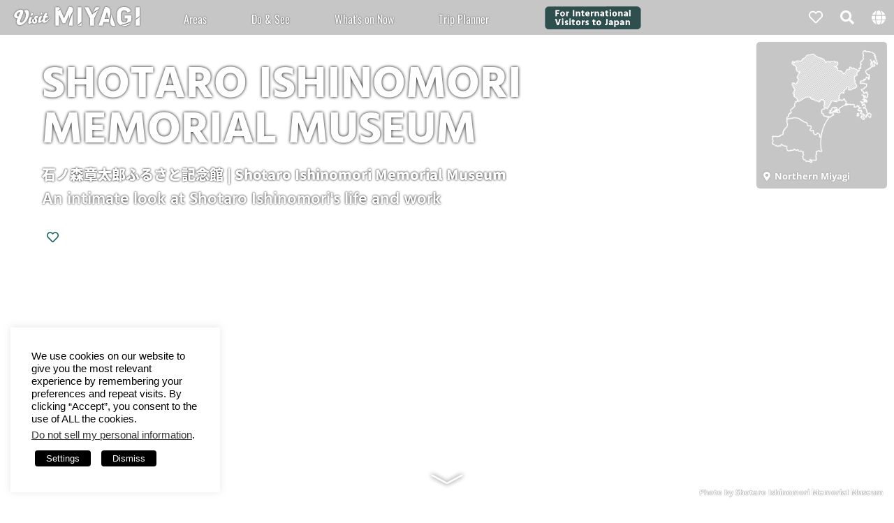

--- FILE ---
content_type: text/html; charset=UTF-8
request_url: https://visitmiyagi.com/contents/shotaro-ishinomori-memorial-museum/
body_size: 20927
content:
<!DOCTYPE html>
<html>
<head prefix="og: http://ogp.me/ns#">
<meta name="robots" content="max-image-preview:large">
<meta property="og:url" content="https://visitmiyagi.com/contents/shotaro-ishinomori-memorial-museum/">
<meta property="og:site_name" content="VISIT MIYAGI">
<meta property="og:title" content="Shotaro Ishinomori Memorial Museum - VISIT MIYAGI">
<meta name="twitter:card" content="summary_large_image">
<meta name="twitter:title" content="Shotaro Ishinomori Memorial Museum - VISIT MIYAGI">
<meta property="og:description" content="A museum dedicated to manga artist Shotaro Ishinomori" />
<meta name="twitter:description" content="A museum dedicated to manga artist Shotaro Ishinomori" />
<meta property="og:type" content="article">
<meta property="og:image" content="https://visitmiyagi.com/wp-content/uploads/2020/04/IMG_5678-resized-1-e1586249825488-1200x699.jpg">
<meta name="twitter:image" content="https://visitmiyagi.com/wp-content/uploads/2020/04/IMG_5678-resized-1-e1586249825488-1200x699.jpg">
<script async src="https://www.googletagmanager.com/gtag/js?id=UA-125947083-1"></script>
<script>
  window.dataLayer = window.dataLayer || [];
  function gtag(){dataLayer.push(arguments);}
  gtag('js', new Date());

  gtag('config', 'UA-125947083-1');
</script>
<script>(function(w,d,s,l,i){w[l]=w[l]||[];w[l].push({'gtm.start':
new Date().getTime(),event:'gtm.js'});var f=d.getElementsByTagName(s)[0],
j=d.createElement(s),dl=l!='dataLayer'?'&l='+l:'';j.async=true;j.src=
'https://www.googletagmanager.com/gtm.js?id='+i+dl;f.parentNode.insertBefore(j,f);
})(window,document,'script','dataLayer','GTM-NWJTX2C');</script>


<meta charset="utf-8">
<meta name="viewport" content="width=device-width">

<script data-cfasync="false" data-no-defer="1" data-no-minify="1" data-no-optimize="1">var ewww_webp_supported=!1;function check_webp_feature(A,e){var w;e=void 0!==e?e:function(){},ewww_webp_supported?e(ewww_webp_supported):((w=new Image).onload=function(){ewww_webp_supported=0<w.width&&0<w.height,e&&e(ewww_webp_supported)},w.onerror=function(){e&&e(!1)},w.src="data:image/webp;base64,"+{alpha:"UklGRkoAAABXRUJQVlA4WAoAAAAQAAAAAAAAAAAAQUxQSAwAAAARBxAR/Q9ERP8DAABWUDggGAAAABQBAJ0BKgEAAQAAAP4AAA3AAP7mtQAAAA=="}[A])}check_webp_feature("alpha");</script><script data-cfasync="false" data-no-defer="1" data-no-minify="1" data-no-optimize="1">var Arrive=function(c,w){"use strict";if(c.MutationObserver&&"undefined"!=typeof HTMLElement){var r,a=0,u=(r=HTMLElement.prototype.matches||HTMLElement.prototype.webkitMatchesSelector||HTMLElement.prototype.mozMatchesSelector||HTMLElement.prototype.msMatchesSelector,{matchesSelector:function(e,t){return e instanceof HTMLElement&&r.call(e,t)},addMethod:function(e,t,r){var a=e[t];e[t]=function(){return r.length==arguments.length?r.apply(this,arguments):"function"==typeof a?a.apply(this,arguments):void 0}},callCallbacks:function(e,t){t&&t.options.onceOnly&&1==t.firedElems.length&&(e=[e[0]]);for(var r,a=0;r=e[a];a++)r&&r.callback&&r.callback.call(r.elem,r.elem);t&&t.options.onceOnly&&1==t.firedElems.length&&t.me.unbindEventWithSelectorAndCallback.call(t.target,t.selector,t.callback)},checkChildNodesRecursively:function(e,t,r,a){for(var i,n=0;i=e[n];n++)r(i,t,a)&&a.push({callback:t.callback,elem:i}),0<i.childNodes.length&&u.checkChildNodesRecursively(i.childNodes,t,r,a)},mergeArrays:function(e,t){var r,a={};for(r in e)e.hasOwnProperty(r)&&(a[r]=e[r]);for(r in t)t.hasOwnProperty(r)&&(a[r]=t[r]);return a},toElementsArray:function(e){return e=void 0!==e&&("number"!=typeof e.length||e===c)?[e]:e}}),e=(l.prototype.addEvent=function(e,t,r,a){a={target:e,selector:t,options:r,callback:a,firedElems:[]};return this._beforeAdding&&this._beforeAdding(a),this._eventsBucket.push(a),a},l.prototype.removeEvent=function(e){for(var t,r=this._eventsBucket.length-1;t=this._eventsBucket[r];r--)e(t)&&(this._beforeRemoving&&this._beforeRemoving(t),(t=this._eventsBucket.splice(r,1))&&t.length&&(t[0].callback=null))},l.prototype.beforeAdding=function(e){this._beforeAdding=e},l.prototype.beforeRemoving=function(e){this._beforeRemoving=e},l),t=function(i,n){var o=new e,l=this,s={fireOnAttributesModification:!1};return o.beforeAdding(function(t){var e=t.target;e!==c.document&&e!==c||(e=document.getElementsByTagName("html")[0]);var r=new MutationObserver(function(e){n.call(this,e,t)}),a=i(t.options);r.observe(e,a),t.observer=r,t.me=l}),o.beforeRemoving(function(e){e.observer.disconnect()}),this.bindEvent=function(e,t,r){t=u.mergeArrays(s,t);for(var a=u.toElementsArray(this),i=0;i<a.length;i++)o.addEvent(a[i],e,t,r)},this.unbindEvent=function(){var r=u.toElementsArray(this);o.removeEvent(function(e){for(var t=0;t<r.length;t++)if(this===w||e.target===r[t])return!0;return!1})},this.unbindEventWithSelectorOrCallback=function(r){var a=u.toElementsArray(this),i=r,e="function"==typeof r?function(e){for(var t=0;t<a.length;t++)if((this===w||e.target===a[t])&&e.callback===i)return!0;return!1}:function(e){for(var t=0;t<a.length;t++)if((this===w||e.target===a[t])&&e.selector===r)return!0;return!1};o.removeEvent(e)},this.unbindEventWithSelectorAndCallback=function(r,a){var i=u.toElementsArray(this);o.removeEvent(function(e){for(var t=0;t<i.length;t++)if((this===w||e.target===i[t])&&e.selector===r&&e.callback===a)return!0;return!1})},this},i=new function(){var s={fireOnAttributesModification:!1,onceOnly:!1,existing:!1};function n(e,t,r){return!(!u.matchesSelector(e,t.selector)||(e._id===w&&(e._id=a++),-1!=t.firedElems.indexOf(e._id)))&&(t.firedElems.push(e._id),!0)}var c=(i=new t(function(e){var t={attributes:!1,childList:!0,subtree:!0};return e.fireOnAttributesModification&&(t.attributes=!0),t},function(e,i){e.forEach(function(e){var t=e.addedNodes,r=e.target,a=[];null!==t&&0<t.length?u.checkChildNodesRecursively(t,i,n,a):"attributes"===e.type&&n(r,i)&&a.push({callback:i.callback,elem:r}),u.callCallbacks(a,i)})})).bindEvent;return i.bindEvent=function(e,t,r){t=void 0===r?(r=t,s):u.mergeArrays(s,t);var a=u.toElementsArray(this);if(t.existing){for(var i=[],n=0;n<a.length;n++)for(var o=a[n].querySelectorAll(e),l=0;l<o.length;l++)i.push({callback:r,elem:o[l]});if(t.onceOnly&&i.length)return r.call(i[0].elem,i[0].elem);setTimeout(u.callCallbacks,1,i)}c.call(this,e,t,r)},i},o=new function(){var a={};function i(e,t){return u.matchesSelector(e,t.selector)}var n=(o=new t(function(){return{childList:!0,subtree:!0}},function(e,r){e.forEach(function(e){var t=e.removedNodes,e=[];null!==t&&0<t.length&&u.checkChildNodesRecursively(t,r,i,e),u.callCallbacks(e,r)})})).bindEvent;return o.bindEvent=function(e,t,r){t=void 0===r?(r=t,a):u.mergeArrays(a,t),n.call(this,e,t,r)},o};d(HTMLElement.prototype),d(NodeList.prototype),d(HTMLCollection.prototype),d(HTMLDocument.prototype),d(Window.prototype);var n={};return s(i,n,"unbindAllArrive"),s(o,n,"unbindAllLeave"),n}function l(){this._eventsBucket=[],this._beforeAdding=null,this._beforeRemoving=null}function s(e,t,r){u.addMethod(t,r,e.unbindEvent),u.addMethod(t,r,e.unbindEventWithSelectorOrCallback),u.addMethod(t,r,e.unbindEventWithSelectorAndCallback)}function d(e){e.arrive=i.bindEvent,s(i,e,"unbindArrive"),e.leave=o.bindEvent,s(o,e,"unbindLeave")}}(window,void 0),ewww_webp_supported=!1;function check_webp_feature(e,t){var r;ewww_webp_supported?t(ewww_webp_supported):((r=new Image).onload=function(){ewww_webp_supported=0<r.width&&0<r.height,t(ewww_webp_supported)},r.onerror=function(){t(!1)},r.src="data:image/webp;base64,"+{alpha:"UklGRkoAAABXRUJQVlA4WAoAAAAQAAAAAAAAAAAAQUxQSAwAAAARBxAR/Q9ERP8DAABWUDggGAAAABQBAJ0BKgEAAQAAAP4AAA3AAP7mtQAAAA==",animation:"UklGRlIAAABXRUJQVlA4WAoAAAASAAAAAAAAAAAAQU5JTQYAAAD/////AABBTk1GJgAAAAAAAAAAAAAAAAAAAGQAAABWUDhMDQAAAC8AAAAQBxAREYiI/gcA"}[e])}function ewwwLoadImages(e){if(e){for(var t=document.querySelectorAll(".batch-image img, .image-wrapper a, .ngg-pro-masonry-item a, .ngg-galleria-offscreen-seo-wrapper a"),r=0,a=t.length;r<a;r++)ewwwAttr(t[r],"data-src",t[r].getAttribute("data-webp")),ewwwAttr(t[r],"data-thumbnail",t[r].getAttribute("data-webp-thumbnail"));for(var i=document.querySelectorAll("div.woocommerce-product-gallery__image"),r=0,a=i.length;r<a;r++)ewwwAttr(i[r],"data-thumb",i[r].getAttribute("data-webp-thumb"))}for(var n=document.querySelectorAll("video"),r=0,a=n.length;r<a;r++)ewwwAttr(n[r],"poster",e?n[r].getAttribute("data-poster-webp"):n[r].getAttribute("data-poster-image"));for(var o,l=document.querySelectorAll("img.ewww_webp_lazy_load"),r=0,a=l.length;r<a;r++)e&&(ewwwAttr(l[r],"data-lazy-srcset",l[r].getAttribute("data-lazy-srcset-webp")),ewwwAttr(l[r],"data-srcset",l[r].getAttribute("data-srcset-webp")),ewwwAttr(l[r],"data-lazy-src",l[r].getAttribute("data-lazy-src-webp")),ewwwAttr(l[r],"data-src",l[r].getAttribute("data-src-webp")),ewwwAttr(l[r],"data-orig-file",l[r].getAttribute("data-webp-orig-file")),ewwwAttr(l[r],"data-medium-file",l[r].getAttribute("data-webp-medium-file")),ewwwAttr(l[r],"data-large-file",l[r].getAttribute("data-webp-large-file")),null!=(o=l[r].getAttribute("srcset"))&&!1!==o&&o.includes("R0lGOD")&&ewwwAttr(l[r],"src",l[r].getAttribute("data-lazy-src-webp"))),l[r].className=l[r].className.replace(/\bewww_webp_lazy_load\b/,"");for(var s=document.querySelectorAll(".ewww_webp"),r=0,a=s.length;r<a;r++)e?(ewwwAttr(s[r],"srcset",s[r].getAttribute("data-srcset-webp")),ewwwAttr(s[r],"src",s[r].getAttribute("data-src-webp")),ewwwAttr(s[r],"data-orig-file",s[r].getAttribute("data-webp-orig-file")),ewwwAttr(s[r],"data-medium-file",s[r].getAttribute("data-webp-medium-file")),ewwwAttr(s[r],"data-large-file",s[r].getAttribute("data-webp-large-file")),ewwwAttr(s[r],"data-large_image",s[r].getAttribute("data-webp-large_image")),ewwwAttr(s[r],"data-src",s[r].getAttribute("data-webp-src"))):(ewwwAttr(s[r],"srcset",s[r].getAttribute("data-srcset-img")),ewwwAttr(s[r],"src",s[r].getAttribute("data-src-img"))),s[r].className=s[r].className.replace(/\bewww_webp\b/,"ewww_webp_loaded");window.jQuery&&jQuery.fn.isotope&&jQuery.fn.imagesLoaded&&(jQuery(".fusion-posts-container-infinite").imagesLoaded(function(){jQuery(".fusion-posts-container-infinite").hasClass("isotope")&&jQuery(".fusion-posts-container-infinite").isotope()}),jQuery(".fusion-portfolio:not(.fusion-recent-works) .fusion-portfolio-wrapper").imagesLoaded(function(){jQuery(".fusion-portfolio:not(.fusion-recent-works) .fusion-portfolio-wrapper").isotope()}))}function ewwwWebPInit(e){ewwwLoadImages(e),ewwwNggLoadGalleries(e),document.arrive(".ewww_webp",function(){ewwwLoadImages(e)}),document.arrive(".ewww_webp_lazy_load",function(){ewwwLoadImages(e)}),document.arrive("videos",function(){ewwwLoadImages(e)}),"loading"==document.readyState?document.addEventListener("DOMContentLoaded",ewwwJSONParserInit):("undefined"!=typeof galleries&&ewwwNggParseGalleries(e),ewwwWooParseVariations(e))}function ewwwAttr(e,t,r){null!=r&&!1!==r&&e.setAttribute(t,r)}function ewwwJSONParserInit(){"undefined"!=typeof galleries&&check_webp_feature("alpha",ewwwNggParseGalleries),check_webp_feature("alpha",ewwwWooParseVariations)}function ewwwWooParseVariations(e){if(e)for(var t=document.querySelectorAll("form.variations_form"),r=0,a=t.length;r<a;r++){var i=t[r].getAttribute("data-product_variations"),n=!1;try{for(var o in i=JSON.parse(i))void 0!==i[o]&&void 0!==i[o].image&&(void 0!==i[o].image.src_webp&&(i[o].image.src=i[o].image.src_webp,n=!0),void 0!==i[o].image.srcset_webp&&(i[o].image.srcset=i[o].image.srcset_webp,n=!0),void 0!==i[o].image.full_src_webp&&(i[o].image.full_src=i[o].image.full_src_webp,n=!0),void 0!==i[o].image.gallery_thumbnail_src_webp&&(i[o].image.gallery_thumbnail_src=i[o].image.gallery_thumbnail_src_webp,n=!0),void 0!==i[o].image.thumb_src_webp&&(i[o].image.thumb_src=i[o].image.thumb_src_webp,n=!0));n&&ewwwAttr(t[r],"data-product_variations",JSON.stringify(i))}catch(e){}}}function ewwwNggParseGalleries(e){if(e)for(var t in galleries){var r=galleries[t];galleries[t].images_list=ewwwNggParseImageList(r.images_list)}}function ewwwNggLoadGalleries(e){e&&document.addEventListener("ngg.galleria.themeadded",function(e,t){window.ngg_galleria._create_backup=window.ngg_galleria.create,window.ngg_galleria.create=function(e,t){var r=$(e).data("id");return galleries["gallery_"+r].images_list=ewwwNggParseImageList(galleries["gallery_"+r].images_list),window.ngg_galleria._create_backup(e,t)}})}function ewwwNggParseImageList(e){for(var t in e){var r=e[t];if(void 0!==r["image-webp"]&&(e[t].image=r["image-webp"],delete e[t]["image-webp"]),void 0!==r["thumb-webp"]&&(e[t].thumb=r["thumb-webp"],delete e[t]["thumb-webp"]),void 0!==r.full_image_webp&&(e[t].full_image=r.full_image_webp,delete e[t].full_image_webp),void 0!==r.srcsets)for(var a in r.srcsets)nggSrcset=r.srcsets[a],void 0!==r.srcsets[a+"-webp"]&&(e[t].srcsets[a]=r.srcsets[a+"-webp"],delete e[t].srcsets[a+"-webp"]);if(void 0!==r.full_srcsets)for(var i in r.full_srcsets)nggFSrcset=r.full_srcsets[i],void 0!==r.full_srcsets[i+"-webp"]&&(e[t].full_srcsets[i]=r.full_srcsets[i+"-webp"],delete e[t].full_srcsets[i+"-webp"])}return e}check_webp_feature("alpha",ewwwWebPInit);</script><title>Shotaro Ishinomori Memorial Museum | VISIT MIYAGI</title>
<meta name='robots' content='max-image-preview:large' />
<link rel='stylesheet' id='wp-block-library-css' href='https://visitmiyagi.com/wp-includes/css/dist/block-library/style.min.css?ver=6.4.7' type='text/css' media='all' />
<style id='classic-theme-styles-inline-css' type='text/css'>
/*! This file is auto-generated */
.wp-block-button__link{color:#fff;background-color:#32373c;border-radius:9999px;box-shadow:none;text-decoration:none;padding:calc(.667em + 2px) calc(1.333em + 2px);font-size:1.125em}.wp-block-file__button{background:#32373c;color:#fff;text-decoration:none}
</style>
<link rel='stylesheet' id='contact-form-7-css' href='https://visitmiyagi.com/wp-content/plugins/contact-form-7/includes/css/styles.css?ver=5.9.8' type='text/css' media='all' />
<link rel='stylesheet' id='cookie-law-info-css' href='https://visitmiyagi.com/wp-content/plugins/cookie-law-info/legacy/public/css/cookie-law-info-public.css?ver=3.3.8' type='text/css' media='all' />
<link rel='stylesheet' id='cookie-law-info-gdpr-css' href='https://visitmiyagi.com/wp-content/plugins/cookie-law-info/legacy/public/css/cookie-law-info-gdpr.css?ver=3.3.8' type='text/css' media='all' />
<link rel='stylesheet' id='slick_css_main-css' href='https://visitmiyagi.com/wp-content/themes/visitmiyagi/js/slick.css?ver=0.1' type='text/css' media='all' />
<link rel='stylesheet' id='slick_css_theme-css' href='https://visitmiyagi.com/wp-content/themes/visitmiyagi/js/slick-theme.css?ver=0.1' type='text/css' media='all' />
<link rel='stylesheet' id='csspg-css' href='https://visitmiyagi.com/wp-content/themes/visitmiyagi/js/pg.css?ver=0.1' type='text/css' media='all' />
<link rel='stylesheet' id='style-css' href='https://visitmiyagi.com/wp-content/themes/visitmiyagi/css/style.css?ver=0.13' type='text/css' media='all' />
<link rel='stylesheet' id='base-css' href='https://visitmiyagi.com/wp-content/themes/visitmiyagi/css/base.css?ver=0.13' type='text/css' media='all' />
<link rel='stylesheet' id='icon-css' href='https://visitmiyagi.com/wp-content/themes/visitmiyagi/icon/css/all.css?ver=0.01' type='text/css' media='all' />
<script type="text/javascript" src="https://visitmiyagi.com/wp-content/themes/visitmiyagi/js/jquery.js?ver=3.3.1" id="jquery-js"></script>
<script type="text/javascript" id="cookie-law-info-js-extra">
/* <![CDATA[ */
var Cli_Data = {"nn_cookie_ids":[],"cookielist":[],"non_necessary_cookies":[],"ccpaEnabled":"1","ccpaRegionBased":"","ccpaBarEnabled":"","strictlyEnabled":["necessary","obligatoire"],"ccpaType":"ccpa_gdpr","js_blocking":"","custom_integration":"","triggerDomRefresh":"","secure_cookies":""};
var cli_cookiebar_settings = {"animate_speed_hide":"500","animate_speed_show":"500","background":"#FFF","border":"#b1a6a6c2","border_on":"","button_1_button_colour":"#000","button_1_button_hover":"#000000","button_1_link_colour":"#fff","button_1_as_button":"1","button_1_new_win":"","button_2_button_colour":"#333","button_2_button_hover":"#292929","button_2_link_colour":"#444","button_2_as_button":"","button_2_hidebar":"","button_3_button_colour":"#000","button_3_button_hover":"#000000","button_3_link_colour":"#fff","button_3_as_button":"1","button_3_new_win":"","button_4_button_colour":"#000","button_4_button_hover":"#000000","button_4_link_colour":"#fff","button_4_as_button":"1","button_7_button_colour":"#61a229","button_7_button_hover":"#4e8221","button_7_link_colour":"#fff","button_7_as_button":"1","button_7_new_win":"","font_family":"Helvetica, sans-serif","header_fix":"","notify_animate_hide":"1","notify_animate_show":"","notify_div_id":"#cookie-law-info-bar","notify_position_horizontal":"right","notify_position_vertical":"bottom","scroll_close":"","scroll_close_reload":"","accept_close_reload":"","reject_close_reload":"","showagain_tab":"","showagain_background":"#fff","showagain_border":"#000","showagain_div_id":"#cookie-law-info-again","showagain_x_position":"100px","text":"#000","show_once_yn":"","show_once":"10000","logging_on":"","as_popup":"","popup_overlay":"1","bar_heading_text":"","cookie_bar_as":"widget","popup_showagain_position":"bottom-right","widget_position":"left"};
var log_object = {"ajax_url":"https:\/\/visitmiyagi.com\/wp-admin\/admin-ajax.php"};
/* ]]> */
</script>
<script type="text/javascript" src="https://visitmiyagi.com/wp-content/plugins/cookie-law-info/legacy/public/js/cookie-law-info-public.js?ver=3.3.8" id="cookie-law-info-js"></script>
<script type="text/javascript" id="cookie-law-info-ccpa-js-extra">
/* <![CDATA[ */
var ccpa_data = {"opt_out_prompt":"Do you really wish to opt out?","opt_out_confirm":"Confirm","opt_out_cancel":"Cancel"};
/* ]]> */
</script>
<script type="text/javascript" src="https://visitmiyagi.com/wp-content/plugins/cookie-law-info/legacy/admin/modules/ccpa/assets/js/cookie-law-info-ccpa.js?ver=3.3.8" id="cookie-law-info-ccpa-js"></script>
<script type="text/javascript" src="https://visitmiyagi.com/wp-content/themes/visitmiyagi/js/common-pg2.js?ver=1.0" id="jspg-js"></script>
<link rel="alternate" type="application/json+oembed" href="https://visitmiyagi.com/wp-json/oembed/1.0/embed?url=https%3A%2F%2Fvisitmiyagi.com%2Fcontents%2Fshotaro-ishinomori-memorial-museum%2F" />
<link rel="alternate" type="text/xml+oembed" href="https://visitmiyagi.com/wp-json/oembed/1.0/embed?url=https%3A%2F%2Fvisitmiyagi.com%2Fcontents%2Fshotaro-ishinomori-memorial-museum%2F&#038;format=xml" />
<!-- Favicon Rotator -->
<link rel="shortcut icon" href="https://visitmiyagi.com/wp-content/uploads/2020/05/logo_miyagi_green.png" />
<link rel="apple-touch-icon-precomposed" href="https://visitmiyagi.com/wp-content/uploads/2020/05/logo_miyagi_green.png" />
<!-- End Favicon Rotator -->
<style>.wp-block-gallery.is-cropped .blocks-gallery-item picture{height:100%;width:100%;}</style>


</head>
<body data-rsssl=1>
<script data-cfasync="false" data-no-defer="1" data-no-minify="1" data-no-optimize="1">if(typeof ewww_webp_supported==="undefined"){var ewww_webp_supported=!1}if(ewww_webp_supported){document.body.classList.add("webp-support")}</script>
<noscript><iframe src="https://www.googletagmanager.com/ns.html?id=GTM-NWJTX2C"
height="0" width="0" style="display:none;visibility:hidden"></iframe></noscript>

<div id="wrap">
    <header id="headtop">
      <div class="back_hed">
      <div class="hed_wrap clear">
      <h1><a href="https://visitmiyagi.com"><svg version="1.1" id="logo_vi" xmlns="http://www.w3.org/2000/svg" xmlns:xlink="http://www.w3.org/1999/xlink" x="0px"
	 y="0px" width="180px" height="29px" viewBox="0 0 417.829 64.324" enable-background="new 0 0 417.829 64.324"
	 xml:space="preserve">
<path d="M224.611,49.681V2.442c0-0.544-0.361-0.906-0.904-0.906h-11.498c-0.543,0-0.905,0.362-0.905,0.906v57.721
	C217.032,56.872,221.722,52.552,224.611,49.681"/>
<path d="M40.923,10.345c-3.326,0-5.838,1.425-6.381,4.345c3.462,4.005,4.696,7.47,4.82,10.659
	c0.581,14.912-9.814,27.117-15.449,27.117c-2.24,0-3.457-1.975-3.457-3.877c0-2.238,0.778-4.503,2.408-8.372
	c4.888-11.473,8.011-17.516,8.011-22.812c0-5.839-3.123-7.943-8.079-7.943c-8.011,0-22.54,10.048-22.54,19.688
	c0,5.839,5.092,9.505,11.27,9.709c-1.833,4.277-2.783,7.807-2.783,10.522c0,6.789,2.919,11.949,11.745,11.949
	c13.375,0,29.601-21.317,29.601-39.648C50.089,15.572,46.831,10.345,40.923,10.345 M14.106,33.021
	c-3.53-1.833-4.752-3.326-4.752-5.567c0-4.82,7.196-9.844,9.097-9.844c0.883,0,1.29,0.271,1.29,1.969
	C19.741,22.022,17.025,26.707,14.106,33.021"/>
<path d="M59.727,30.183c0.507-0.048,2.819-2.951,4.041-5.922c0.619-1.508-2.303-4.09-4.407-4.163
	c-1.832-0.064-2.769,1.466-2.918,5.741C56.333,28.959,57.556,30.106,59.727,30.183"/>
<path d="M76.19,36.51c0.747,0.025,1.689,0.263,2.759,0.774c0.772-0.72,1.22-1.859,1.26-3.013c0.092-2.647-1.559-3.995-4.748-4.106
	c-4.682-0.164-7.978,2.779-8.129,7.121c-0.059,1.697,0.196,3.859,1.252,5.971c1.1,2.2,2.34,3.413,1.571,5.815
	c-0.273,0.854-0.987,1.019-1.503,0.965c-1.013-0.103-2.461-1.513-2.798-3.494c0.713-0.994,0.875-1.735,0.903-2.551
	c0.048-1.356-0.945-4.042-2.913-4.109c-2.104-0.073-3.546,3.734-3.667,7.211c-1.414,2.963-2.755,3.589-4.239,2.633
	c-0.228-0.148-0.499-0.489-0.493-1.163c0.009-1.087,0.776-2.76,2.253-6.172c0.961-2.208,1.781-4.286,1.833-5.778
	c0.071-2.037-0.568-3.214-2.467-3.28c-3.257-0.113-8.131,5.22-8.235,8.204c-0.036,1.019,0.399,1.479,0.705,2.442
	c-1.258,2.945-2.216,5.795-2.297,8.102c-0.102,2.917,0.934,4.381,4.056,4.49c2.375,0.082,6.62-2.494,9.354-4.912
	c0.993,2.686,3.452,4.266,6.438,4.37c4.614,0.161,10.062-2.163,10.28-8.405c0.075-2.172-0.728-4.44-1.476-6.369
	c-0.559-1.516-1.122-2.894-1.089-3.844C74.827,36.666,75.309,36.479,76.19,36.51"/>
<path d="M90.726,26.355c0.488,0.165,1.035,0.005,1.366-0.389c1.755-2.082,2.371-2.736,2.405-3.687
	c0.045-1.302-1.788-3.269-3.525-3.329c-1.412-0.05-2.215,1.173-2.335,4.592C88.566,25.572,89.513,25.946,90.726,26.355"/>
<path d="M121.378,33.144c-0.396,0.623-3.804,4.842-6.691,7.774c-3.749,3.727-7.548,5.787-10.387,5.744
	c-0.815-0.013-1.151-0.46-1.116-1.478c0.024-0.678,0.382-2.915,1.552-7.252c0.206-0.763,0.781-1.146,1.56-1.267
	c1.194-0.184,2.613-0.22,3.4-0.264c1.851-0.103,3.005-1.203,3.077-3.239c0.017-0.489,0.18-1.352-0.098-1.846
	c-0.307-0.548-0.78-0.941-1.404-0.875c-0.021,0.002-1.126,0.174-1.147,0.176c-2.732,0.352-2.985,0.019-2.379-1.105
	c1.273-2.362,2.406-4.863,2.449-6.097c0.076-2.17-1.109-3.231-3.485-3.314c-4.178-0.146-6.48,5.273-7.352,10.007
	c-0.106,0.579-0.571,0.993-1.139,1.15c-1.484,0.41-2.282,1.647-2.33,3.004c-0.024,0.687,0.161,1.094,0.519,1.31
	c1.005,0.605,1.196,1.214,0.959,1.921c-0.226,0.675-0.417,1.255-0.623,1.878c-0.056,0.169-0.505,1.279-0.596,1.432
	c-2.936,4.886-6.454,6.054-7.15,6.054c-0.57,0-0.701-0.252-0.743-0.902c-0.07-1.084,0.772-2.624,2.249-6.037
	c0.957-2.071,1.912-4.145,1.964-5.637c0.071-2.036-0.083-3.468-2.661-3.558c-3.257-0.114-8.063,5.221-8.168,8.207
	c-0.031,0.889,0.028,1.827,0.218,2.666c0.08,0.354,0.061,0.726-0.084,1.058c-1.167,2.681-1.719,4.711-1.792,6.816
	c-0.095,2.714,1.069,4.385,3.512,4.471c2.795,0.098,5.642-1.778,8.463-4.317c1.818-1.637,3.115-0.195,3.538,0.906
	c0.721,1.882,2.207,3.023,4.949,3.119c3.115,0.108,6.502-1.679,9.57-4.433c0.075-0.062,0.146-0.116,0.222-0.181
	c4.868-4.083,10.456-12.635,11.608-14.993C121.862,33.736,121.695,32.994,121.378,33.144"/>
<path d="M260.482,25.225c-0.183,0.165-0.341,0.28-0.49,0.377L248.487,2.442c-0.271-0.633-0.725-0.905-1.359-0.905h-11.767
	c-0.635,0-0.815,0.452-0.635,0.905l16.734,33.256c0.005-0.003,0.01-0.006,0.014-0.009l1.448,2.875v23.627
	c0,0.544,0.362,0.906,0.905,0.906h11.498c0.543,0,0.904-0.362,0.904-0.906V38.564l13.353-26.512
	C273.716,15.078,265.607,20.575,260.482,25.225"/>
<path d="M183.026,62.68c0.151,0.255,0.413,0.418,0.764,0.418h10.23c0.543,0,0.905-0.362,0.905-0.906V22.653
	c-0.673,1.437-1.359,2.868-2.003,4.318c-2.086,4.689-4.049,9.433-5.743,14.262c-0.707,1.988-1.372,3.994-1.974,6.014
	C183.488,53.552,182.729,58.824,183.026,62.68"/>
<path d="M317.567,37.211c0.28-1.286,0.64-2.586,0.963-3.825c0.333-1.218,0.625-2.441,0.9-3.668
	c1.041-4.906,1.586-9.953,1.014-14.813c-0.518-4.808-2.411-9.579-6.221-12.04c-0.947-0.597-1.977-1.069-3.071-1.396
	c-1.106-0.288-2.25-0.502-3.434-0.532c-1.718-0.089-3.465,0.114-5.212,0.47c-0.162,0.227-0.298,0.46-0.388,0.663
	c-0.07,0.111-0.128,0.236-0.174,0.373l-21.184,59.749c-0.181,0.544,0,0.906,0.634,0.906h11.858c0.635,0,0.996-0.271,1.178-0.906
	l3.44-10.773h18.217c-0.133-2.134-0.045-4.246,0.154-6.326C316.506,42.417,316.977,39.792,317.567,37.211 M301.583,40.103
	l6.97-21.546h0.272l6.97,21.546H301.583z"/>
<path d="M323.078,30.48c-0.274,1.299-0.567,2.593-0.902,3.875c-0.309,1.267-0.646,2.458-0.913,3.699
	c-0.559,2.459-0.996,4.935-1.236,7.407c-0.234,2.468-0.299,4.943,0.01,7.318c0.28,2.378,0.959,4.649,2.105,6.537
	c1.154,1.888,2.873,3.285,4.948,4.024c1.033,0.374,2.146,0.594,3.291,0.678c1.145,0.093,2.295,0.016,3.607-0.088
	c0.992-0.073,1.983-0.163,2.974-0.255l-0.374-1.092c0.006-0.116-0.012-0.246-0.061-0.394l-4.641-13.315l-2.025-5.905l-0.032,0.001
	l-5.984-17.175C323.643,27.371,323.386,28.934,323.078,30.48"/>
<path d="M390.386,34.853v-5.069c0-0.544-0.362-0.907-0.904-0.907h-21.185c-0.544,0-0.906,0.363-0.906,0.907v8.69
	c0,0.542,0.362,0.903,0.906,0.903h8.328c0.362,0,0.544,0.183,0.544,0.545c0,2.625-0.271,4.525-0.725,6.065
	c-1.267,4.073-5.251,6.336-9.867,6.336c-5.342,0-8.691-2.534-10.05-6.789c-0.724-2.172-0.996-5.161-0.996-13.217
	c0-8.057,0.272-10.955,0.996-13.127c1.358-4.255,4.618-6.88,9.868-6.88c5.069,0,8.147,2.172,10.592,6.336
	c0.182,0.454,0.634,0.634,1.269,0.454l9.686-4.074c0.544-0.272,0.633-0.815,0.362-1.358c-2.897-7.423-10.41-13.128-21.908-13.128
	c-10.954,0-19.464,4.98-22.632,14.937c-1.357,4.256-1.72,7.696-1.72,16.84c0,9.142,0.362,12.583,1.72,16.839
	c1.765,5.547,5.191,9.545,9.771,12.002c8.539-1.831,16.903-4.514,24.986-7.886c3.117-1.292,6.181-2.703,9.208-4.192
	c0.393-0.201,0.786-0.394,1.179-0.597C389.948,45.134,390.386,40.173,390.386,34.853"/>
<path d="M358.919,63.212c2.323,0.583,4.826,0.881,7.477,0.881c9.585,0,17.331-4.305,21.138-12.094
	c-2.6,1.345-5.233,2.626-7.912,3.823C372.923,58.781,366,61.272,358.919,63.212"/>
<path d="M404.322,43.325v18.866c0,0.544,0.362,0.905,0.904,0.905h11.498c0.543,0,0.905-0.361,0.905-0.905V33.202
	C415.69,35.035,413.008,37.245,404.322,43.325"/>
<path d="M417.629,2.443c0-0.544-0.362-0.906-0.905-0.906h-11.498c-0.542,0-0.904,0.362-0.904,0.906v38.039
	c7.204-4.469,11.316-7.509,13.308-9.499V2.443z"/>
<path d="M212.059,63.098h11.647c0.543,0,0.904-0.362,0.904-0.906v-8.995C221.811,56.218,216.617,60.287,212.059,63.098"/>
<path d="M283.792,1.537h-11.406c-0.634,0-1.086,0.272-1.357,0.906l-8.416,16.955c-0.063,0.153,0.109,0.251,0.243,0.157
	c0.088-0.063,0.302-0.229,0.552-0.414c5.479-4.183,10.046-6.768,17.364-10.955c0.366-0.22,0.736-0.461,1.103-0.676l2.553-5.067
	C284.699,1.99,284.427,1.537,283.792,1.537"/>
<path d="M196.319,8.51c0.013-1.23-0.161-2.416-0.595-3.472c-0.787-1.961-2.554-3.347-4.729-4.081
	c-1.792-0.605-3.78-0.816-5.793-0.826c-0.595,0.094-1.153,0.217-1.597,0.407c-0.906,0.388-1.39,1.355-1.58,1.827
	c-0.014,0.029-0.032,0.048-0.045,0.078l-15.3,35.126h-0.362L153.886,9.522c-1.934,0.975-4.422,2.242-6.279,3.355
	c-1.366,0.824-2.547,1.621-3.715,2.453c-0.18,0.105-0.256,0.004-0.118-0.199c2.206-2.566,5.066-5.251,9.127-7.83l-2.153-4.859
	c-0.272-0.633-0.725-0.906-1.449-0.906h-10.772c-0.544,0-0.907,0.362-0.907,0.906v59.749c0,0.544,0.363,0.906,0.907,0.906h10.229
	c0.543,0,0.905-0.362,0.905-0.906V27.519h0.362l11.407,25.982c0.363,0.815,0.905,1.177,1.721,1.177h6.245
	c0.816,0,1.358-0.361,1.72-1.177l11.408-25.982h0.362v14.379c1.945-5.675,4.415-10.766,6.715-15.189
	c0.056-0.132,0.61-1.202,0.839-1.611c0.379-0.72,0.755-1.431,1.115-2.111c2.196-4.16,3.3-6.039,4.036-8.537
	c0.026-0.093,0.054-0.188,0.077-0.281c0.038-0.136,0.076-0.272,0.111-0.413C196.233,11.616,196.421,9.923,196.319,8.51"/>
</svg></a></h1>
        <ul>
          <li class="area"><a href="https://visitmiyagi.com/areas/">Areas</a>
<div class="child megadosee">
<!-- <img src="https://visitmiyagi.com/wp-content/themes/visitmiyagi/images/mega/area.png"> -->

<div class="mega_area">

<div class="mga_box northern">
<a href="https://visitmiyagi.com/areas/northern-miyagi/">
<div class="mg_img" style="background-image:url('https://visitmiyagi.com/wp-content/uploads/2019/02/northern_top-300x300.jpg');"><h4>Northern Miyagi</h4></div>
<div class="mg_txt">
Land colorfully manifesting its vitality</div></a>
</div>
<div class="mga_box zao">
<a href="https://visitmiyagi.com/areas/mt-zao/">
<div class="mg_img" style="background-image:url('https://visitmiyagi.com/wp-content/uploads/2019/02/areas04-300x300.jpg');"><h4>Mt. Zao</h4></div>
<div class="mg_txt">
Majestic mountains, a samurai past, and natural beauty transformed by the seasons</div></a>
</div>
<div class="mga_box sendai">
<a href="https://visitmiyagi.com/areas/sendai/">
<div class="mg_img" style="background-image:url('https://visitmiyagi.com/wp-content/uploads/2019/02/sendai00-300x300.jpg');"><h4>Sendai</h4></div>
<div class="mg_txt">
The gateway of Miyagi has a balance of urban and natural</div></a>
</div>
<div class="mga_box matsushima">
<a href="https://visitmiyagi.com/areas/matsushima-bay/">
<div class="mg_img" style="background-image:url('https://visitmiyagi.com/wp-content/uploads/2019/02/matsushima00-300x300.jpg');"><h4>Matsushima Bay</h4></div>
<div class="mg_txt">
Legendary temples and shrines, iconic coastal landscapes, and delicious seafood </div></a>
</div>
<div class="mga_box sanriku">
<a href="https://visitmiyagi.com/areas/sanriku-coast/">
<div class="mg_img" style="background-image:url('https://visitmiyagi.com/wp-content/uploads/2019/02/sanriku01-300x300.jpg');"><h4>Sanriku Coast</h4></div>
<div class="mg_txt">
Experience a modern seafaring culture through all five senses</div></a>
</div>
<div class="mga_box near">
<a href="https://visitmiyagi.com/areas/near-miyagi/">
<div class="mg_img" style="background-image:url('https://visitmiyagi.com/wp-content/uploads/2019/02/near_top-300x300.jpg');"><h4>Near Miyagi</h4></div>
<div class="mg_txt">
Wonders of Tohoku waiting to be uncovered </div></a>
</div>

</div>
</div>  </li>
		  <li class="dosee"><a href="https://visitmiyagi.com/dosee/">Do &amp; See</a>
<div class="child megadosee">
<div class="mega_dosee_wrap">
<div class="mega_dosee_bns">

<a href="https://visitmiyagi.com/dosee/events-festivals/">
<div class="bns_box" style="background-image:url(https://visitmiyagi.com/wp-content/uploads/2021/03/event_banner.jpg);">
<h4>Events &#038; Festivals</h4>
</div>
</a>

<a href="https://visitmiyagi.com/dosee/onsen-hot-springs/">
<div class="bns_box" style="background-image:url(https://visitmiyagi.com/wp-content/uploads/2021/03/onsen_banner.jpg);">
<h4>Onsen Hot Springs</h4>
</div>
</a>

<a href="https://visitmiyagi.com/dosee/animals-of-miyagi/">
<div class="bns_box" style="background-image:url(https://visitmiyagi.com/wp-content/uploads/2019/02/Atsuhiko_Takeda_Kinkasan201307280012-resized.jpg);">
<h4>Animals of Miyagi</h4>
</div>
</a>

<a href="https://visitmiyagi.com/dosee/food-drink/">
<div class="bns_box" style="background-image:url(https://visitmiyagi.com/wp-content/uploads/2021/03/food_banner.jpg);">
<h4>Food &#038; Drink</h4>
</div>
</a>

<a href="https://visitmiyagi.com/dosee/nature/">
<div class="bns_box" style="background-image:url(https://visitmiyagi.com/wp-content/uploads/2021/03/bn_nature.jpg);">
<h4>Nature</h4>
</div>
</a>

<a href="https://visitmiyagi.com/dosee/history/">
<div class="bns_box" style="background-image:url(https://visitmiyagi.com/wp-content/uploads/2021/03/history_banner.jpg);">
<h4>History</h4>
</div>
</a>

<a href="https://visitmiyagi.com/dosee/art-culture/">
<div class="bns_box" style="background-image:url(https://visitmiyagi.com/wp-content/uploads/2021/03/artculture_banner.jpg);">
<h4>Art &#038; Culture</h4>
</div>
</a>

<a href="https://visitmiyagi.com/dosee/recovery-beyond/">
<div class="bns_box" style="background-image:url(https://visitmiyagi.com/wp-content/uploads/2021/03/bn_recovery.jpg);">
<h4>Earthquake &#038; Tsunami Recovery</h4>
</div>
</a>

<a href="https://visitmiyagi.com/muslim/">
<div class="bns_box" style="background-image:url(https://visitmiyagi.com/wp-content/uploads/2021/03/halal_banner.jpg);">
<h4>Halal Miyagi</h4>
</div>
</a>



</div><!-- /mega_dosee_bns -->
<div class="mega_dosee_seasons">
<div class="seasons_nbaviwrap">
<a href="https://visitmiyagi.com/dosee/spring/">
<div class="bns_box" style="background-image:url(https://visitmiyagi.com/wp-content/uploads/2021/03/bn_spring.jpg);">
<h4>Spring</h4>
</div>
</a>

<a href="https://visitmiyagi.com/dosee/summer/">
<div class="bns_box" style="background-image:url(https://visitmiyagi.com/wp-content/uploads/2021/03/bn_summer.jpg);">
<h4>Summer</h4>
</div>
</a>

<a href="https://visitmiyagi.com/dosee/autumn/">
<div class="bns_box" style="background-image:url(https://visitmiyagi.com/wp-content/uploads/2021/03/bn_autumn.jpg);">
<h4>Autumn</h4>
</div>
</a>

<a href="https://visitmiyagi.com/dosee/winter/">
<div class="bns_box" style="background-image:url(https://visitmiyagi.com/wp-content/uploads/2021/03/bn_winter.jpg);">
<h4>Winter</h4>
</div>
</a>
</div>

<div class="browse_photo">
<a href="/photo-browse">
<div class="bns_box" style="background-image:url(https://visitmiyagi.com/wp-content/uploads/2021/03/top_byphoto.jpg);">
<h4>BROWSE BY PHOTO</h4>
</div>
</a>
</div>

</div><!-- /mega_dosee_seasons -->
</div><!-- /mega_dosee_wrap -->
</div>          </li>
		  <li class="now"><a href="/dosee/events-festivals/">What's on Now</a>
<div class="inn_now megadosee">

<div class="mega_now_wrap">
<h2>December + January + February</h2>
<div class="mega_event">


<div class="slide_box">
<div class="thum_wrap">
<div style="transition:none;" class="thum lazyload" data-bg="https://visitmiyagi.com/wp-content/uploads/2019/02/AdobeStock_237815933-900x600.jpeg">
<a href="https://visitmiyagi.com/events_festivals/sendai-pageant-of-starlight/">
<h3>Sendai Pageant of Starlight</h3>

<p class="lead">Take a romantic stroll through the illuminated streets of Sendai</p>

</a>
</div>

</div>
</div><!-- /slide_box -->


<div class="slide_box">
<div class="thum_wrap">
<div style="transition:none;" class="thum lazyload" data-bg="https://visitmiyagi.com/wp-content/uploads/2019/03/24-900x626.jpg">
<a href="https://visitmiyagi.com/events_festivals/yonekawa-mizukaburi-festival/">
<h3>Yonekawa Mizukaburi Festival</h3>

<p class="lead">Watch scarecrow-like men throw buckets of water on people and houses</p>

</a>
</div>

</div>
</div><!-- /slide_box -->


<div class="slide_box">
<div class="thum_wrap">
<div style="transition:none;" class="thum lazyload" data-bg="https://visitmiyagi.com/wp-content/uploads/2019/03/c8016047834e3c194841ab7ce7f8ff78-900x600.jpg">
<a href="https://visitmiyagi.com/events_festivals/shiogama-shrine-setsubun-festival/">
<h3>Shiogama Shrine Setsubun Festival</h3>

<p class="lead">Throw beans and welcome in the spring season</p>

</a>
</div>

</div>
</div><!-- /slide_box -->


<div class="slide_box">
<div class="thum_wrap">
<div style="transition:none;" class="thum lazyload" data-bg="https://visitmiyagi.com/wp-content/uploads/2019/02/image-2-900x678.jpg">
<a href="https://visitmiyagi.com/events_festivals/dontosai-festival/">
<h3>Dontosai Festival</h3>

<p class="lead">Unique winter purification ritual held only in Miyagi </p>

</a>
</div>

</div>
</div><!-- /slide_box -->


<div class="slide_box">
<div class="thum_wrap">
<div style="transition:none;" class="thum lazyload" data-bg="https://visitmiyagi.com/wp-content/uploads/2019/11/hatsuuri01.jpg">
<a href="https://visitmiyagi.com/events_festivals/sendai-hatsu-uri/">
<h3>Sendai Hatsu-uri Sales</h3>

<p class="lead">Sendai’s answer to the Black Friday shopping tradition</p>

</a>
</div>

</div>
</div><!-- /slide_box -->


<div class="slide_box">
<div class="thum_wrap">
<div style="transition:none;" class="thum lazyload" data-bg="https://visitmiyagi.com/wp-content/uploads/2019/11/d931ce8ef388a006a05b0a87175d74f4-900x506.jpg">
<a href="https://visitmiyagi.com/events_festivals/matsushima-hatsuhinode-cruise/">
<h3>Matsushima Hatsuhinode Sunrise Cruise</h3>

<p class="lead">Witness the first sunrise of the year together with the breathtaking scenery of Matsushima</p>

</a>
</div>

</div>
</div><!-- /slide_box -->


<div class="slide_box">
<div class="thum_wrap">
<div style="transition:none;" class="thum lazyload" data-bg="https://visitmiyagi.com/wp-content/uploads/2019/03/K130086_DSC00419.jpg">
<a href="https://visitmiyagi.com/events_festivals/aone-onsen-snow-illumination/">
<h3>Aone Onsen<br>Snow Illumination</h3>

<p class="lead">A one-night-only event held every year at Aone Onsen</p>

</a>
</div>

</div>
</div><!-- /slide_box -->


<div class="slide_box">
<div class="thum_wrap">
<div style="transition:none;" class="thum lazyload" data-bg="https://visitmiyagi.com/wp-content/uploads/2019/11/1812bbba2b69a3efd7bfca7fc61f4fcc-900x599.jpg">
<a href="https://visitmiyagi.com/events_festivals/michinoku-park-winter-illumination/">
<h3>Michinoku Park Winter Illumination</h3>

<p class="lead">Magical winter evenings </p>

</a>
</div>

</div>
</div><!-- /slide_box -->

</div><!-- /mega_event -->

<div class="btn_event"><a href="/events-festivals/"><i class="fas fa-search-plus"></i> More Events & Festivals</a></div>

<div class="mega_now_seasons">

<h2>Seasonal Highlights</h2>
<div class="slider_auto">
<div>
<div class="thum lazyload" data-bg="https://visitmiyagi.com/wp-content/uploads/2019/09/Roger-Smith_Geibikei_20161029-29-300x300.jpg">
<a href="https://visitmiyagi.com/contents/geibikei-gorge/">
<p class="post_type_icon"> <span style="text-transform: capitalize;">winter</span></p>

<h3>Geibikei Gorge</h3>

<p class="lead">Placid river ride between towering cliffs</p>
</a>
</div>
</div>

<div>
<div class="thum lazyload" data-bg="https://visitmiyagi.com/wp-content/uploads/2020/01/6ad10774751d82cc0d9d472944c66f51-300x300.jpg">
<a href="https://visitmiyagi.com/feature/winter-adventures-on-mt-zao/">
<p class="post_type_icon">Feature /  <span style="text-transform: capitalize;">winter</span></p>

<h3>Winter Adventures on Mt. Zao</h3>

<p class="lead">Snowshoeing, skiing, and snowboarding tours</p>
</a>
</div>
</div>

<div>
<div class="thum lazyload" data-bg="https://visitmiyagi.com/wp-content/uploads/2022/01/IMG_0478-300x300.jpg">
<a href="https://visitmiyagi.com/feature/seasonal-experiences-in-miyagi/">
<p class="post_type_icon">Feature /  <span style="text-transform: capitalize;">winter</span></p>

<h3>Seasonal Experiences in Miyagi</h3>

<p class="lead">Unique seasonal events in Miyagi</p>
</a>
</div>
</div>

<div>
<div class="thum lazyload" data-bg="https://visitmiyagi.com/wp-content/uploads/2019/02/marubun-kisen_Oyster-Cruise20170205_0016-300x300.jpg">
<a href="https://visitmiyagi.com/articles/oyster-nabe-cruise-in-matsushima/">
<p class="post_type_icon"> <span style="text-transform: capitalize;">winter</span></p>

<h3>Oyster Nabe Cruise in Matsushima</h3>

<p class="lead">Oyster lunch and Matsushima Bay cruise</p>
</a>
</div>
</div>

<div>
<div class="thum lazyload" data-bg="https://visitmiyagi.com/wp-content/uploads/2020/01/MIyagi_Migratory-Birds-in-Izunuma20141108_0014-resized-300x300.jpg">
<a href="https://visitmiyagi.com/contents/migratory-birds-of-izunuma/">
<p class="post_type_icon"> <span style="text-transform: capitalize;">winter</span></p>

<h3>Migratory Birds of Izunuma</h3>

<p class="lead">Birdwatching at a Ramsar wetland</p>
</a>
</div>
</div>

<div>
<div class="thum lazyload" data-bg="https://visitmiyagi.com/wp-content/uploads/2021/02/Roger_Smith_Abukuma-Riverboat201901080015-300x300.jpg">
<a href="https://visitmiyagi.com/articles/abukuma-riverboat-cruise/">
<p class="post_type_icon"> <span style="text-transform: capitalize;">winter</span></p>

<h3>Abukuma Riverboat Cruise</h3>

<p class="lead">Scenic cruise with seasonal meals</p>
</a>
</div>
</div>

<div>
<div class="thum lazyload" data-bg="https://visitmiyagi.com/wp-content/uploads/2020/01/41d85b4d13f095e503ddf62f30af80c7-e1578374847806-300x300.jpg">
<a href="https://visitmiyagi.com/feature/ride-miyagi/">
<p class="post_type_icon">Feature /  <span style="text-transform: capitalize;">winter</span></p>

<h3>Ride Miyagi</h3>

<p class="lead">Uncrowded slopes, abundant powder & convenient access</p>
</a>
</div>
</div>

<div>
<div class="thum lazyload" data-bg="https://visitmiyagi.com/wp-content/uploads/2019/02/Ichigo_World_IW201604160010-resized-300x300.jpg">
<a href="https://visitmiyagi.com/contents/ichigo-world/">
<p class="post_type_icon"> <span style="text-transform: capitalize;">winter</span></p>

<h3>MIGAKI FARM</h3>

<p class="lead">Luxury strawberries and picking experiences</p>
</a>
</div>
</div>


</div>

<div class="mega_season_btn"><a href="/dosee/winter" onclick="gtag('event', 'click', {'event_category': 'winter','event_label': 'season','value': '1'});"><i class="fas fa-search-plus"></i> winter</a></div>

</div><!-- /exp -->




</div>
		  </li>
          <li class="trip"><span>Trip Planner</span>
<div class="child">
<p><a href="https://visitmiyagi.com/trip-organizer/itineraries">Itineraries</a></p>
<p><a href="https://visitmiyagi.com/trip-organizer/accommodation">Accommodation</a></p>
<p><a href="https://visitmiyagi.com/trip-organizer/resources/">Resources</a></p>
<p><a href="https://visitmiyagi.com/trip-organizer/getting-to-around-miyagi/">Access</a></p>
  </div>
          
          </li>
        </ul>
		<div class="covid"><a href="/intl_visitor"><img src="https://visitmiyagi.com/wp-content/themes/visitmiyagi/images/intl_visitor.png" height="33"></a></div>

<div class="myfav"><a href="https://visitmiyagi.com/fav"><i class="far fa-heart"></i><div class="fav_maru"></div></a></div>

<div class="search_btn"><i class="fas fa-search"></i></div>

<div class="search_cat">
<form class="search_form" action="https://visitmiyagi.com/" method="get" autocomplete="on">
<input class="search" name="s" type="text" placeholder="Keyword" />
</form>
<h4>Popular Tags</h4>
<div class="search_cat_inn">
<p class="tag_close"><span></span><span></span></p>
	<a href="https://visitmiyagi.com/tags/art-culture/">Art &amp; Culture</a><br />
	<a href="https://visitmiyagi.com/tags/sendai/">Sendai</a><br />
	<a href="https://visitmiyagi.com/tags/history/">History</a><br />
	<a href="https://visitmiyagi.com/tags/nature/">Nature</a><br />
	<a href="https://visitmiyagi.com/tags/matsushima-bay/">Matsushima Bay</a><br />
	<a href="https://visitmiyagi.com/tags/sanriku-coast/">Sanriku Coast</a><br />
	<a href="https://visitmiyagi.com/tags/sports-outdoor-activities/">Outdoor Sports &amp; Activities</a><br />
	<a href="https://visitmiyagi.com/tags/northern-miyagi/">Northern Miyagi</a><br />
</div>
</div><!-- /search_cat -->

<div class="lang_wrap"><i class="fas fa-globe"></i>
  <div class="child langlist">
<p><a href="https://visitmiyagi.com/">English</a></p>
<p><a href="https://th.visitmiyagi.com/">ภาษาไทย</a></p>
<p><a href="https://kr.visitmiyagi.com/">한국</a></p>
<p><a href="https://tw.visitmiyagi.com/">繁體中文</a></p>
<p><a href="https://zh.visitmiyagi.com/">简体中文</a></p>
  </div>
</div>

      </div>
      </div>
    </header>

<header id="top-head">
    <div class="inner">
        <div id="mobile-head">
            <h1 class="logo"><a href="https://visitmiyagi.com"></a></h1>


<div class="myfav"><a href="https://visitmiyagi.com/fav"><i class="far fa-heart"></i><div class="fav_maru"></div></a></div>
<div class="lang_wrapp"><i class="fas fa-globe" onclick="clickBtn2()"></i>
<div id="p2" class="mob">
<p><a href="https://visitmiyagi.com/">English</a></p>
<p><a href="https://th.visitmiyagi.com/">ภาษาไทย</a></p>
<p><a href="https://kr.visitmiyagi.com/">한국</a></p>
<p><a href="https://tw.visitmiyagi.com/">繁體中文</a></p>
<p><a href="https://zh.visitmiyagi.com/">简体中文</a></p>
</div>
</div>
<script>
document.getElementById("p2").style.visibility ="hidden";
function clickBtn2(){
	const p2 = document.getElementById("p2");
	if(p2.style.visibility=="visible"){
		p2.style.visibility ="hidden";
	}else{
		p2.style.visibility ="visible";
	}
}
</script>

            <div id="nav-toggle">
                <div>
                    <span></span>
                    <span></span>
                    <span></span>
                </div>
            </div>
        </div>
        <nav id="global-nav">
 <ul>
  <li>  <h4 style="border:none;"><a href="https://visitmiyagi.com/areas">Areas</a></h4>
<p><a href="https://visitmiyagi.com/areas/sendai">Sendai</a></p>
<p><a href="https://visitmiyagi.com/areas/matsushima-bay">Matsushima Bay</a></p>
<p><a href="https://visitmiyagi.com/areas/sanriku-coast">Sanriku Coast</a></p>
<p><a href="https://visitmiyagi.com/areas/mt-zao">Mt. Zao</a></p>
<p><a href="https://visitmiyagi.com/areas/northern-miyagi">Northern Miyagi</a></p>
<p><a href="https://visitmiyagi.com/areas/near-miyagi">Near Miyagi</a></p>
  </li>
  <li><h4><a href="https://visitmiyagi.com/dosee">Do &amp; See</a></h4>
<p><a href="https://visitmiyagi.com/dosee/events-festivals">Events & Festivals</a></p>
<p><a href="https://visitmiyagi.com/dosee/onsen-hot-springs">Onsen Hot Springs</a></p>
<p><a href="https://visitmiyagi.com/dosee/animals-of-miyagi">Animals of Miyagi</a></p>
<p><a href="https://visitmiyagi.com/dosee/food-drink">Food & Drink</a></p>
<p><a href="https://visitmiyagi.com/dosee/spring">Spring</a></p>
<p><a href="https://visitmiyagi.com/dosee/summer">Summer</a></p>
<p><a href="https://visitmiyagi.com/dosee/autumn">Autumn</a></p>
<p><a href="https://visitmiyagi.com/dosee/winter">Winter</a></p>
<p><a href="https://visitmiyagi.com/dosee/history">History</a></p>
<p><a href="https://visitmiyagi.com/dosee/art-culture">Art & Culture</a></p>
<p><a href="https://visitmiyagi.com/muslim/">Halal Miyagi</a></p>
<p><a href="https://visitmiyagi.com/dosee/nature">Nature</a></p>
<p><a href="https://visitmiyagi.com/dosee/recovery-beyond">Recovery & Beyond</a></p>
  </li>
  <li><h4><a href="https://visitmiyagi.com/trip-organizer">Trip Organizer</a></h4>
<p><a href="https://visitmiyagi.com/trip-organizer/itineraries">Itineraries</a></p>
<p><a href="https://visitmiyagi.com/trip-organizer/accommodation">Accommodation</a></p>
<p><a href="https://visitmiyagi.com/trip-organizer/getting-to-around-miyagi/">Access</a></p>
<p><a href="https://visitmiyagi.com/trip-organizer/resources/">Resources</a></p>
  </li>
  <li><div class="search_wrap_sp">
  <p><a href="https://visitmiyagi.com/privacy-policy">Privacy Policy</a></p>
  <p><a href="https://www.facebook.com/visitmiyagi" target="_blank">Visit Miyagi &nbsp;<i class="fab fa-facebook-square"></i></a></p>

<p><a href="https://th.visitmiyagi.com/">ภาษาไทย</a></p>
<p><a href="https://kr.visitmiyagi.com/">한국</a></p>
<p><a href="https://tw.visitmiyagi.com/">繁體中文</a></p>
<p><a href="https://zh.visitmiyagi.com/">简体中文</a></p>

  </div>
  </li>
  <li>
      <div class="search_wrap_sp"><form action="https://visitmiyagi.com/" method="get" autocomplete="on">
<input id="search" class="search" name="s" type="text" placeholder="Keyword">
<input id="search_submit" value="Search" type="submit">
</form></div>
  </li>
 </ul>
        </nav>
    </div>
</header>
<div id="wrap_contents">

<div class="main_article_photo lazyload" data-bg="https://visitmiyagi.com/wp-content/uploads/2020/04/IMG_5678-resized-1-e1586249825488.jpg">

<div class="areas_w">
<div class="inner">
<div class="white_icon area_northern-miyagi"> </div></div>
<p>Northern Miyagi</p></div><!-- /areas_w -->
<p class="ar_in"><img src="/images/ardn.png" /></p>
<div class="main_article fadeup">
 <h2>Shotaro Ishinomori Memorial Museum</h2>


  <p class="sub_jp">石ノ森章太郎ふるさと記念館 | Shotaro Ishinomori Memorial Museum</p>

  <p class="lead_article">An intimate look at Shotaro Ishinomori's life and work</p>

<div class="btn_wrap vi">
	<div class="favorite_button fav">
<button id="fav_article" data-category="Shotaro Ishinomori Memorial Museum" data-label="https://visitmiyagi.com/contents/shotaro-ishinomori-memorial-museum/" class="cookie-button" data-value="10091" onclick="gtag('event', 'click', {'event_category': 'Shotaro Ishinomori Memorial Museum','event_label': 'https://visitmiyagi.com/contents/shotaro-ishinomori-memorial-museum/'});"><i class="far fa-heart"></i></button>
</div></div><!-- btn_Wrap -->
 <p class="photo_credit"> Photo by Shotaro Ishinomori Memorial Museum</p>
</div>
</div><style>
header#headtop div.back_hed,
.main_article_photo div.areas_w,
.sc_content_inner div.areas_w {
background:rgba(0,0,0,0.223);
}
</style>
<div id="contents">

<div id="article">

<div class="article_p_wrap clear fdup">
<div class="p_main"><p class="photo_credit">Photo by Shotaro Ishinomori Memorial Museum</p><img class="lazyload ewww_webp_lazy_load" src="/images/loader.gif" data-src="https://visitmiyagi.com/wp-content/uploads/2020/04/IMG_5679-resized-1200x900.jpg" data-src-webp="https://visitmiyagi.com/wp-content/uploads/2020/04/IMG_5679-resized-1200x900.jpg.webp"></div><div class="p_main_right"><p class="photo_credit">Photo by Shotaro Ishinomori Memorial Museum</p><img class="lazyload ewww_webp_lazy_load" src="/images/loader.gif" data-src="https://visitmiyagi.com/wp-content/uploads/2020/04/IMG_5680-resized-1200x721.jpg" data-src-webp="https://visitmiyagi.com/wp-content/uploads/2020/04/IMG_5680-resized-1200x721.jpg.webp"></div>
<div class="event_discript">
 <ul class="stub_sp">
  <li><div class="tab"><p>The Shotaro Ishinomori Memorial Museum celebrates the life and work of famous manga artist Shotaro Ishinomori, who was born here in Tome, Miyagi. The museum’s permanent collection is a playful ode to Ishinomori’s most famous works, displaying memorabilia from Cyborg 009 and Kamen Rider. A reproduction of Ishinomori’s apartment is also on display, giving visitors an intimate look at his life. The special exhibition room hosts Ishinomori’s original sketches but it is also used as a venue for temporary exhibitions. Not to be confused with the larger manga museum in Ishinomaki, this museum is an homage to a hometown hero.</p>
</div>

<p class="area"><span>WEBSITE</span><a href="https://www.city.tome.miyagi.jp/kinenkan/" target="_blank">https://www.city.tome.miyagi.jp/kinenkan/</a></p>

















































































































































































































































































































































































































































































































































































































































































































































































































































































































































<div class="bn_cb">
<button onclick="copyUrl()" class="urlcopy" id="copy_url_en">Copy URL<br>to the Clipborad.</button>

<button type="button" class="direction" id="route_en" onclick="window.open('https://www.google.com/maps/dir/?api=1&destination=38.720150%2C141.213519', '_blank')"><span id="route_en">See direction<br>to this location.</span></button>

<button type="button" class="mail" id="send_mail_en" onclick="location.href='mailto:?subject=Visitmiyagi.com %7c Shotaro Ishinomori Memorial Museum&amp;body=Shotaro Ishinomori Memorial Museum%0d%0ahttps://visitmiyagi.com/contents/shotaro-ishinomori-memorial-museum/'">Send this article<br>by email.</button>

</div><!-- bn_cb -->
<script>
function copyUrl() {
    const element = document.createElement('input');
    element.value = location.href;
    document.body.appendChild(element);
    element.select();
    document.execCommand('copy');
    document.body.removeChild(element);
}
</script>
<p class="print"><a href="/print/?post_id=10091" onclick="window.open('/print/?post_id=10091', '', 'width=900,height=600,scrollbars=1,scrollbars=1,toolbar=1'); return false;"><span>PRINT / PDF</span></a></p>
<div class="sns_btn">
<ul>
<li><a href="https://www.facebook.com/share.php?u=https://visitmiyagi.com/contents/shotaro-ishinomori-memorial-museum/&t=Shotaro Ishinomori Memorial Museum" target="_blank" rel="nofollow"><img src="/images/sns/facebook.png"></a></li>

<li><a href="https://twitter.com/intent/tweet?text=Shotaro Ishinomori Memorial Museum&url=https://visitmiyagi.com/contents/shotaro-ishinomori-memorial-museum/" target="_blank" rel="nofollow"><img src="/images/sns/twitter.png"></a></li>

<li><a href="https://pinterest.com/pin/create/button/?url=https://visitmiyagi.com/contents/shotaro-ishinomori-memorial-museum/&media=https://visitmiyagi.com/wp-content/uploads/2020/04/IMG_5678-resized-1-e1586249825488-1200x699.jpg&description=An intimate look at Shotaro Ishinomori's life and work" onclick="window.open(this.href, 'PINwindow', 'width=650, height=450, menubar=no, toolbar=no, scrollbars=yes'); return false;"><img src="/images/sns/pinterest.png"></a></li>

<li><a href="http://www.linkedin.com/shareArticle?mini=true&url=https://visitmiyagi.com/contents/shotaro-ishinomori-memorial-museum/" target="_blank" rel="nofollow"><img src="/images/sns/linkedin.png"></a></li>
</ul>
</div>  </li>

  <li class="area">
<div class="areas">
<div class="inner area_northern-miyagi"> </div></div>
<p class="green">Northern Miyagi</p>
<div class="stub_tags_wrap">
<p class="ti_tag">Tags</p>
<div class="tags clear"><a href="https://visitmiyagi.com/tags/art-culture/" rel="category tag">Art &amp; Culture</a> <a href="https://visitmiyagi.com/tags/do-see/" rel="category tag">Do &amp; See</a> <a href="https://visitmiyagi.com/tags/gallery-museum/" rel="category tag">Gallery/Museum</a> <a href="https://visitmiyagi.com/tags/kurihara-tome/" rel="category tag">Kurihara &amp; Tome</a> <a href="https://visitmiyagi.com/tags/northern-miyagi/" rel="category tag">Northern Miyagi</a></div>
</div>
<p class="lastup" style="text-align:left;"><span class="nopd">Last Update</span>&nbsp; April 7, 2020</p>
  </li>
 </ul>
</div>

</div><!-- /article -->
</div><!-- /contents -->


</div><!-- /wrap_contents -->


<div class="google-map fdup" >
<iframe src="https://www.google.com/maps/embed?pb=!1m18!1m12!1m3!1d24900.014415794998!2d141.17885220038997!3d38.72924567695043!2m3!1f0!2f0!3f0!3m2!1i1024!2i768!4f13.1!3m3!1m2!1s0x0%3A0x29990a03c4718ff6!2zMzjCsDQzJzEyLjUiTiAxNDHCsDEyJzQ4LjciRQ!5e0!3m2!1sen!2sjp!4v1646360169312!5m2!1sen!2sjp" width="600" height="450" style="border:0;" allowfullscreen="" loading="lazy"></iframe></div>


<div id="detaile_wrap" class="detaup" >
<div class="detaile">
<h2>Details</h2>
 <dl><dt><p>ADDRESS</p></dt><dd><p>132 Ishimori, Nakadacho, Tome-shi, Miyagi-ken</p></dd></dl>
 <dl><dt><p>ACCESS BY PUBLIC TRANSIT</p></dt><dd><p><strong>From Ishikoshi Station:</strong> 19 minutes by local bus.<br>At Ishikoshi Station (石越駅), board Ishikoshi Line (石越線) Hoppo via Ishimori (北方経由石森) bus. Alight at Shotaro Kinenkan-mae (章太郎記念館前). Bus details and timetables <a href="https://www.city.tome.miyagi.jp/shiminkyodo/kurashi/sekatsukankyo/kotsu/bus/shiminbasu/index.html" target="_blank" rel="noopener">here</a>.<br><br><strong>From Tome City Hall</strong> (highway bus stop)<strong>:</strong> 13 minutes by local bus.<br>At the Tome City Hall (登米市役所) bus stop, board Ishikoshi Line (石越線) Ishinomori via Hoppo (石森経由北方) bus. Alight at Shotaro Kinenkan-mae (章太郎記念館前). Bus details and timetables <a href="https://www.city.tome.miyagi.jp/shiminkyodo/kurashi/sekatsukankyo/kotsu/bus/shiminbasu/index.html" target="_blank" rel="noopener">here</a>.  </p></dd></dl>
 <dl><dt><p>ADMISSION</p></dt><dd><p>Regular admission (permanent exhibition + theater): ¥500 adults, ¥300 children ages junior high to high school, ¥100 elementary school students<br><br>Special exhibition admission (special exhibition + permanent exhibition + theater): ¥700 adults, ¥500 children ages junior high to high school, ¥200 elementary school students</p></dd></dl>
 <dl><dt><p>LANGUAGES</p></dt><dd><p>Limited English</p></dd></dl>
 <dl><dt><p>HANDICAP ACCESSIBLE</p></dt><dd><p>Not accepted</p></dd></dl>
 <dl><dt><p>HOURS</p></dt><dd><p>9:30–17:00 (last entry 16:00)<br>July &amp; August extended hours: 9:00–18:00 (last entry 17:00)</p></dd></dl>
 <dl><dt><p>CLOSED DAYS</p></dt><dd><p>Mondays*<br>December 29–January 3<br>*If Monday is a national holiday, the museum will be open Monday and closed the following day.</p></dd></dl>
 <dl><dt><p>PHONE</p></dt><dd><p>0220-35-1099</p></dd></dl>


</div>
</div><!-- /detaile_wrap -->


<div id="related" class="clear relatedup">
<div class="inner">
<h2>Related Articles</h2>






<ul class="relate_thread_area">

	<li>
<div class="thum lazyload" data-bg="https://visitmiyagi.com/wp-content/uploads/2022/01/IMG_0478-300x300.jpg">
<a href="https://visitmiyagi.com/feature/seasonal-experiences-in-miyagi/">

<p class="post_type_icon">Feature</p>
<p class="area_icon">Matsushima Bay</p>
<figure>
<h3>Seasonal Experiences in Miyagi</h3>
<figcaption>
<p>Unique seasonal events in Miyagi</p>
</figcaption></figure></a>
<div class="btn_wrap feat">
	<div class="favorite_button fav">
<button id="fav_article" data-category="Seasonal Experiences in Miyagi" data-label="https://visitmiyagi.com/feature/seasonal-experiences-in-miyagi/" class="cookie-button" data-value="13552" onclick="gtag('event', 'click', {'event_category': 'Seasonal Experiences in Miyagi','event_label': 'https://visitmiyagi.com/feature/seasonal-experiences-in-miyagi/'});"><i class="far fa-heart"></i></button>
</div></div><!-- btn_wrap -->
</div>
	</li>

	<li>
<div class="thum lazyload" data-bg="https://visitmiyagi.com/wp-content/uploads/2019/02/3_Aliise_Donnere_168-300x300.jpg">
<a href="https://visitmiyagi.com/feature/family-fun-in-miyagi/">

<p class="post_type_icon">Feature</p>
<p class="area_icon">Mt. Zao</p>
<figure>
<h3>Family Fun in Miyagi</h3>
<figcaption>
<p>Our favorite kid-friendly destinations</p>
</figcaption></figure></a>
<div class="btn_wrap feat">
	<div class="favorite_button fav">
<button id="fav_article" data-category="Family Fun in Miyagi" data-label="https://visitmiyagi.com/feature/family-fun-in-miyagi/" class="cookie-button" data-value="9181" onclick="gtag('event', 'click', {'event_category': 'Family Fun in Miyagi','event_label': 'https://visitmiyagi.com/feature/family-fun-in-miyagi/'});"><i class="far fa-heart"></i></button>
</div></div><!-- btn_wrap -->
</div>
	</li>

	<li>
<div class="thum lazyload" data-bg="https://visitmiyagi.com/wp-content/uploads/2019/02/1_Aliise_Donnere_168-300x300.jpg">
<a href="https://visitmiyagi.com/contents/museum-of-the-senses/">


<p class="area_icon">Northern Miyagi</p>
<figure>
<h3>Museum of the Senses</h3>
<figcaption>
<p>A new kind of museum</p>
</figcaption></figure></a>
<div class="btn_wrap feat">
	<div class="favorite_button fav">
<button id="fav_article" data-category="Museum of the Senses" data-label="https://visitmiyagi.com/contents/museum-of-the-senses/" class="cookie-button" data-value="1186" onclick="gtag('event', 'click', {'event_category': 'Museum of the Senses','event_label': 'https://visitmiyagi.com/contents/museum-of-the-senses/'});"><i class="far fa-heart"></i></button>
</div></div><!-- btn_wrap -->
</div>
	</li>

	<li>
<div class="thum lazyload" data-bg="https://visitmiyagi.com/wp-content/uploads/2019/03/p2_sakurai_R-300x300.jpg">
<a href="https://visitmiyagi.com/articles/sakurai-kokeshi/">


<p class="area_icon">Northern Miyagi</p>
<figure>
<h3>Sakurai Kokeshi</h3>
<figcaption>
<p>Traditional craft meets contemporary design</p>
</figcaption></figure></a>
<div class="btn_wrap feat">
	<div class="favorite_button fav">
<button id="fav_article" data-category="Sakurai Kokeshi" data-label="https://visitmiyagi.com/articles/sakurai-kokeshi/" class="cookie-button" data-value="4373" onclick="gtag('event', 'click', {'event_category': 'Sakurai Kokeshi','event_label': 'https://visitmiyagi.com/articles/sakurai-kokeshi/'});"><i class="far fa-heart"></i></button>
</div></div><!-- btn_wrap -->
</div>
	</li>
</ul>






</ul>
</div>
</div>

<div class="cate_list_wrap page">
<ul class="cate_list_sep clear pt fadeup">
<li><h2>TAGS</h2></li>
<li>
<a href="/tags/accommodation">Accommodation</a><a href="/tags/gallery-museum">Gallery/Museum</a><a href="/tags/halal">Halal</a><a href="/tags/itineraries">Itineraries</a><a href="/tags/sports-outdoor-activities">Outdoor Sports &amp; Activities</a><a href="/tags/shopping">Shopping</a><a href="/tags/temples-shrines">Temples &amp; Shrines</a><a href="/tags/vegetarian-vegan">Vegetarian/Vegan</a></li>
</ul>

<ul class="cate_list_sep clear pt fadeup">
<li><h2>AREAS</h2></li>
<li>
<!-- <h2 class="tags_title">Areas</h2> -->
<a href="/tags/matsushima-bay">Matsushima Bay</a><a href="/tags/mt-zao">Mt. Zao</a><a href="/tags/near-miyagi">Near Miyagi</a><a href="/tags/northern-miyagi">Northern Miyagi</a><a href="/tags/sanriku-coast">Sanriku Coast</a><a href="/tags/sendai">Sendai</a></li>
</ul>

<ul class="cate_list_sep clear pt fadeup">
<li><h2>DO &amp; SEE</h2></li>
<li>
<!-- <h2 class="tags_title">Do &amp; See</h2> -->
<a href="/tags/animals-of-miyagi">Animals</a><a href="/tags/art-culture">Art &amp; Culture</a><a href="/tags/autumn">Autumn</a><a href="/tags/do-see">Do &amp; See</a><a href="/tags/recovery-beyond">Earthquake &amp; Tsunami Recovery</a><a href="/tags/events-festivals">Events &amp; Festivals</a><a href="/tags/food-drink">Food &amp; Drink</a><a href="/tags/history">History</a><a href="/tags/nature">Nature</a><a href="/tags/onsen-hot-springs">Onsen Hot Springs</a><a href="/tags/spring">Spring</a><a href="/tags/summer">Summer</a><a href="/tags/winter">Winter</a></li>
</ul></div><!-- catelist -->

<div id="bread_wrap" class="">

<div class="bread"><a href="https://visitmiyagi.com">Home</a><span>&#8250;</span>
Shotaro Ishinomori Memorial Museum
 



</div></div>

</div><!-- wrap -->

<footer>
<div class="footwrap clear">
 <div class="footlogo"><a href="https://visitmiyagi.com"><svg version="1.1" id="logo_vi" xmlns="http://www.w3.org/2000/svg" xmlns:xlink="http://www.w3.org/1999/xlink" x="0px"
	 y="0px" width="180px" height="29px" viewBox="0 0 417.829 64.324" enable-background="new 0 0 417.829 64.324"
	 xml:space="preserve">
<path d="M224.611,49.681V2.442c0-0.544-0.361-0.906-0.904-0.906h-11.498c-0.543,0-0.905,0.362-0.905,0.906v57.721
	C217.032,56.872,221.722,52.552,224.611,49.681"/>
<path d="M40.923,10.345c-3.326,0-5.838,1.425-6.381,4.345c3.462,4.005,4.696,7.47,4.82,10.659
	c0.581,14.912-9.814,27.117-15.449,27.117c-2.24,0-3.457-1.975-3.457-3.877c0-2.238,0.778-4.503,2.408-8.372
	c4.888-11.473,8.011-17.516,8.011-22.812c0-5.839-3.123-7.943-8.079-7.943c-8.011,0-22.54,10.048-22.54,19.688
	c0,5.839,5.092,9.505,11.27,9.709c-1.833,4.277-2.783,7.807-2.783,10.522c0,6.789,2.919,11.949,11.745,11.949
	c13.375,0,29.601-21.317,29.601-39.648C50.089,15.572,46.831,10.345,40.923,10.345 M14.106,33.021
	c-3.53-1.833-4.752-3.326-4.752-5.567c0-4.82,7.196-9.844,9.097-9.844c0.883,0,1.29,0.271,1.29,1.969
	C19.741,22.022,17.025,26.707,14.106,33.021"/>
<path d="M59.727,30.183c0.507-0.048,2.819-2.951,4.041-5.922c0.619-1.508-2.303-4.09-4.407-4.163
	c-1.832-0.064-2.769,1.466-2.918,5.741C56.333,28.959,57.556,30.106,59.727,30.183"/>
<path d="M76.19,36.51c0.747,0.025,1.689,0.263,2.759,0.774c0.772-0.72,1.22-1.859,1.26-3.013c0.092-2.647-1.559-3.995-4.748-4.106
	c-4.682-0.164-7.978,2.779-8.129,7.121c-0.059,1.697,0.196,3.859,1.252,5.971c1.1,2.2,2.34,3.413,1.571,5.815
	c-0.273,0.854-0.987,1.019-1.503,0.965c-1.013-0.103-2.461-1.513-2.798-3.494c0.713-0.994,0.875-1.735,0.903-2.551
	c0.048-1.356-0.945-4.042-2.913-4.109c-2.104-0.073-3.546,3.734-3.667,7.211c-1.414,2.963-2.755,3.589-4.239,2.633
	c-0.228-0.148-0.499-0.489-0.493-1.163c0.009-1.087,0.776-2.76,2.253-6.172c0.961-2.208,1.781-4.286,1.833-5.778
	c0.071-2.037-0.568-3.214-2.467-3.28c-3.257-0.113-8.131,5.22-8.235,8.204c-0.036,1.019,0.399,1.479,0.705,2.442
	c-1.258,2.945-2.216,5.795-2.297,8.102c-0.102,2.917,0.934,4.381,4.056,4.49c2.375,0.082,6.62-2.494,9.354-4.912
	c0.993,2.686,3.452,4.266,6.438,4.37c4.614,0.161,10.062-2.163,10.28-8.405c0.075-2.172-0.728-4.44-1.476-6.369
	c-0.559-1.516-1.122-2.894-1.089-3.844C74.827,36.666,75.309,36.479,76.19,36.51"/>
<path d="M90.726,26.355c0.488,0.165,1.035,0.005,1.366-0.389c1.755-2.082,2.371-2.736,2.405-3.687
	c0.045-1.302-1.788-3.269-3.525-3.329c-1.412-0.05-2.215,1.173-2.335,4.592C88.566,25.572,89.513,25.946,90.726,26.355"/>
<path d="M121.378,33.144c-0.396,0.623-3.804,4.842-6.691,7.774c-3.749,3.727-7.548,5.787-10.387,5.744
	c-0.815-0.013-1.151-0.46-1.116-1.478c0.024-0.678,0.382-2.915,1.552-7.252c0.206-0.763,0.781-1.146,1.56-1.267
	c1.194-0.184,2.613-0.22,3.4-0.264c1.851-0.103,3.005-1.203,3.077-3.239c0.017-0.489,0.18-1.352-0.098-1.846
	c-0.307-0.548-0.78-0.941-1.404-0.875c-0.021,0.002-1.126,0.174-1.147,0.176c-2.732,0.352-2.985,0.019-2.379-1.105
	c1.273-2.362,2.406-4.863,2.449-6.097c0.076-2.17-1.109-3.231-3.485-3.314c-4.178-0.146-6.48,5.273-7.352,10.007
	c-0.106,0.579-0.571,0.993-1.139,1.15c-1.484,0.41-2.282,1.647-2.33,3.004c-0.024,0.687,0.161,1.094,0.519,1.31
	c1.005,0.605,1.196,1.214,0.959,1.921c-0.226,0.675-0.417,1.255-0.623,1.878c-0.056,0.169-0.505,1.279-0.596,1.432
	c-2.936,4.886-6.454,6.054-7.15,6.054c-0.57,0-0.701-0.252-0.743-0.902c-0.07-1.084,0.772-2.624,2.249-6.037
	c0.957-2.071,1.912-4.145,1.964-5.637c0.071-2.036-0.083-3.468-2.661-3.558c-3.257-0.114-8.063,5.221-8.168,8.207
	c-0.031,0.889,0.028,1.827,0.218,2.666c0.08,0.354,0.061,0.726-0.084,1.058c-1.167,2.681-1.719,4.711-1.792,6.816
	c-0.095,2.714,1.069,4.385,3.512,4.471c2.795,0.098,5.642-1.778,8.463-4.317c1.818-1.637,3.115-0.195,3.538,0.906
	c0.721,1.882,2.207,3.023,4.949,3.119c3.115,0.108,6.502-1.679,9.57-4.433c0.075-0.062,0.146-0.116,0.222-0.181
	c4.868-4.083,10.456-12.635,11.608-14.993C121.862,33.736,121.695,32.994,121.378,33.144"/>
<path d="M260.482,25.225c-0.183,0.165-0.341,0.28-0.49,0.377L248.487,2.442c-0.271-0.633-0.725-0.905-1.359-0.905h-11.767
	c-0.635,0-0.815,0.452-0.635,0.905l16.734,33.256c0.005-0.003,0.01-0.006,0.014-0.009l1.448,2.875v23.627
	c0,0.544,0.362,0.906,0.905,0.906h11.498c0.543,0,0.904-0.362,0.904-0.906V38.564l13.353-26.512
	C273.716,15.078,265.607,20.575,260.482,25.225"/>
<path d="M183.026,62.68c0.151,0.255,0.413,0.418,0.764,0.418h10.23c0.543,0,0.905-0.362,0.905-0.906V22.653
	c-0.673,1.437-1.359,2.868-2.003,4.318c-2.086,4.689-4.049,9.433-5.743,14.262c-0.707,1.988-1.372,3.994-1.974,6.014
	C183.488,53.552,182.729,58.824,183.026,62.68"/>
<path d="M317.567,37.211c0.28-1.286,0.64-2.586,0.963-3.825c0.333-1.218,0.625-2.441,0.9-3.668
	c1.041-4.906,1.586-9.953,1.014-14.813c-0.518-4.808-2.411-9.579-6.221-12.04c-0.947-0.597-1.977-1.069-3.071-1.396
	c-1.106-0.288-2.25-0.502-3.434-0.532c-1.718-0.089-3.465,0.114-5.212,0.47c-0.162,0.227-0.298,0.46-0.388,0.663
	c-0.07,0.111-0.128,0.236-0.174,0.373l-21.184,59.749c-0.181,0.544,0,0.906,0.634,0.906h11.858c0.635,0,0.996-0.271,1.178-0.906
	l3.44-10.773h18.217c-0.133-2.134-0.045-4.246,0.154-6.326C316.506,42.417,316.977,39.792,317.567,37.211 M301.583,40.103
	l6.97-21.546h0.272l6.97,21.546H301.583z"/>
<path d="M323.078,30.48c-0.274,1.299-0.567,2.593-0.902,3.875c-0.309,1.267-0.646,2.458-0.913,3.699
	c-0.559,2.459-0.996,4.935-1.236,7.407c-0.234,2.468-0.299,4.943,0.01,7.318c0.28,2.378,0.959,4.649,2.105,6.537
	c1.154,1.888,2.873,3.285,4.948,4.024c1.033,0.374,2.146,0.594,3.291,0.678c1.145,0.093,2.295,0.016,3.607-0.088
	c0.992-0.073,1.983-0.163,2.974-0.255l-0.374-1.092c0.006-0.116-0.012-0.246-0.061-0.394l-4.641-13.315l-2.025-5.905l-0.032,0.001
	l-5.984-17.175C323.643,27.371,323.386,28.934,323.078,30.48"/>
<path d="M390.386,34.853v-5.069c0-0.544-0.362-0.907-0.904-0.907h-21.185c-0.544,0-0.906,0.363-0.906,0.907v8.69
	c0,0.542,0.362,0.903,0.906,0.903h8.328c0.362,0,0.544,0.183,0.544,0.545c0,2.625-0.271,4.525-0.725,6.065
	c-1.267,4.073-5.251,6.336-9.867,6.336c-5.342,0-8.691-2.534-10.05-6.789c-0.724-2.172-0.996-5.161-0.996-13.217
	c0-8.057,0.272-10.955,0.996-13.127c1.358-4.255,4.618-6.88,9.868-6.88c5.069,0,8.147,2.172,10.592,6.336
	c0.182,0.454,0.634,0.634,1.269,0.454l9.686-4.074c0.544-0.272,0.633-0.815,0.362-1.358c-2.897-7.423-10.41-13.128-21.908-13.128
	c-10.954,0-19.464,4.98-22.632,14.937c-1.357,4.256-1.72,7.696-1.72,16.84c0,9.142,0.362,12.583,1.72,16.839
	c1.765,5.547,5.191,9.545,9.771,12.002c8.539-1.831,16.903-4.514,24.986-7.886c3.117-1.292,6.181-2.703,9.208-4.192
	c0.393-0.201,0.786-0.394,1.179-0.597C389.948,45.134,390.386,40.173,390.386,34.853"/>
<path d="M358.919,63.212c2.323,0.583,4.826,0.881,7.477,0.881c9.585,0,17.331-4.305,21.138-12.094
	c-2.6,1.345-5.233,2.626-7.912,3.823C372.923,58.781,366,61.272,358.919,63.212"/>
<path d="M404.322,43.325v18.866c0,0.544,0.362,0.905,0.904,0.905h11.498c0.543,0,0.905-0.361,0.905-0.905V33.202
	C415.69,35.035,413.008,37.245,404.322,43.325"/>
<path d="M417.629,2.443c0-0.544-0.362-0.906-0.905-0.906h-11.498c-0.542,0-0.904,0.362-0.904,0.906v38.039
	c7.204-4.469,11.316-7.509,13.308-9.499V2.443z"/>
<path d="M212.059,63.098h11.647c0.543,0,0.904-0.362,0.904-0.906v-8.995C221.811,56.218,216.617,60.287,212.059,63.098"/>
<path d="M283.792,1.537h-11.406c-0.634,0-1.086,0.272-1.357,0.906l-8.416,16.955c-0.063,0.153,0.109,0.251,0.243,0.157
	c0.088-0.063,0.302-0.229,0.552-0.414c5.479-4.183,10.046-6.768,17.364-10.955c0.366-0.22,0.736-0.461,1.103-0.676l2.553-5.067
	C284.699,1.99,284.427,1.537,283.792,1.537"/>
<path d="M196.319,8.51c0.013-1.23-0.161-2.416-0.595-3.472c-0.787-1.961-2.554-3.347-4.729-4.081
	c-1.792-0.605-3.78-0.816-5.793-0.826c-0.595,0.094-1.153,0.217-1.597,0.407c-0.906,0.388-1.39,1.355-1.58,1.827
	c-0.014,0.029-0.032,0.048-0.045,0.078l-15.3,35.126h-0.362L153.886,9.522c-1.934,0.975-4.422,2.242-6.279,3.355
	c-1.366,0.824-2.547,1.621-3.715,2.453c-0.18,0.105-0.256,0.004-0.118-0.199c2.206-2.566,5.066-5.251,9.127-7.83l-2.153-4.859
	c-0.272-0.633-0.725-0.906-1.449-0.906h-10.772c-0.544,0-0.907,0.362-0.907,0.906v59.749c0,0.544,0.363,0.906,0.907,0.906h10.229
	c0.543,0,0.905-0.362,0.905-0.906V27.519h0.362l11.407,25.982c0.363,0.815,0.905,1.177,1.721,1.177h6.245
	c0.816,0,1.358-0.361,1.72-1.177l11.408-25.982h0.362v14.379c1.945-5.675,4.415-10.766,6.715-15.189
	c0.056-0.132,0.61-1.202,0.839-1.611c0.379-0.72,0.755-1.431,1.115-2.111c2.196-4.16,3.3-6.039,4.036-8.537
	c0.026-0.093,0.054-0.188,0.077-0.281c0.038-0.136,0.076-0.272,0.111-0.413C196.233,11.616,196.421,9.923,196.319,8.51"/>
</svg></a><br />
<span>Land of Contrasts</span></div>
 <ul>
  <li><h4><a href="https://visitmiyagi.com/areas">Areas</a></h4>
<p><a href="https://visitmiyagi.com/areas/sendai">Sendai</a></p>
<p><a href="https://visitmiyagi.com/areas/matsushima-bay">Matsushima Bay</a></p>
<p><a href="https://visitmiyagi.com/areas/sanriku-coast">Sanriku Coast</a></p>
<p><a href="https://visitmiyagi.com/areas/mt-zao">Mt. Zao</a></p>
<p><a href="https://visitmiyagi.com/areas/northern-miyagi">Northern Miyagi</a></p>
<p><a href="https://visitmiyagi.com/areas/near-miyagi">Near Miyagi</a></p>
  </li>
  <li><h4><a href="https://visitmiyagi.com/dosee">Do &amp; See</a></h4>
<p><a href="https://visitmiyagi.com/dosee/events-festivals">Events & Festivals</a></p>
<p><a href="https://visitmiyagi.com/dosee/onsen-hot-springs">Onsen Hot Springs</a></p>
<p><a href="https://visitmiyagi.com/dosee/animals-of-miyagi">Animals of Miyagi</a></p>
<p><a href="https://visitmiyagi.com/dosee/food-drink">Food & Drink</a></p>
<p><a href="https://visitmiyagi.com/dosee/history">History</a></p>
<p><a href="https://visitmiyagi.com/dosee/art-culture">Art & Culture</a></p>
<p><a href="https://visitmiyagi.com/muslim/">Halal Miyagi</a></p>
  </li>
  <li><h4>&nbsp;</h4>
<p><a href="https://visitmiyagi.com/dosee/nature">Nature</a></p>
<p><a href="https://visitmiyagi.com/dosee/recovery-beyond">Earthquake & Tsunami <br>Recovery</a></p>
<p><a href="https://visitmiyagi.com/dosee/spring">Spring</a></p>
<p><a href="https://visitmiyagi.com/dosee/summer">Summer</a></p>
<p><a href="https://visitmiyagi.com/dosee/autumn">Autumn</a></p>
<p><a href="https://visitmiyagi.com/dosee/winter">Winter</a></p>
  </li>
  <li><h4><a href="https://visitmiyagi.com/trip-organizer">Trip Planner</a></h4>
<p><a href="https://visitmiyagi.com/trip-organizer/itineraries">Itineraries</a></p>
<p><a href="https://visitmiyagi.com/trip-organizer/accommodation">Accommodation</a></p>
<p><a href="https://visitmiyagi.com/trip-organizer/resources/">Resources</a></p>
<p><a href="https://visitmiyagi.com/trip-organizer/getting-to-around-miyagi/">Access</a></p>
  </li>
  <li>  <h4><a href="https://visitmiyagi.com/writers">Writers</a></h4>
  <h4><a href="https://visitmiyagi.com/privacy-policy">Privacy Policy</a></h4>
    <p><a href="https://www.facebook.com/visitmiyagi" target="_blank">Visit Miyagi &nbsp;<i class="fab fa-facebook-square"></i></a></p>
  </li>
 </ul>
<div class="footmiyagi"><img src="https://visitmiyagi.com/wp-content/themes/visitmiyagi/images/logo_miyagi.png" width="53" />
<p>Miyagi Prefectural Government</p>
<p class="pt10 kokusai"><a href="https://www.pref.miyagi.jp/soshiki/kanpro/" target="_blank">Brought to you by Miyagi Prefectural Government</a></p>
<p class="ftnotis">The URL of this website is subject to change, and this website may cease operation, without notice. In such an event, the current domain name may be obtained by a third party. The Miyagi Prefectural Government will not be held liable for any damages relating to such changes as they pertain to links, et cetera.</p>
</div>
</div>
<p class="copyright">Visit Miyagi &copy; 2018 All Rights Reserved.</p>
</footer>
<!--googleoff: all--><div id="cookie-law-info-bar" data-nosnippet="true"><span><div class="cli-bar-container cli-style-v2"><div class="cli-bar-message">We use cookies on our website to give you the most relevant experience by remembering your preferences and repeat visits. By clicking “Accept”, you consent to the use of ALL the cookies.</br><div class="wt-cli-ccpa-element"> <a style="color:#333333" class="wt-cli-ccpa-opt-out">Do not sell my personal information</a>.</div></div><div class="cli-bar-btn_container"><a role='button' class="medium cli-plugin-button cli-plugin-main-button cli_settings_button" style="margin:0px 10px 0px 5px">Settings</a><a role='button' data-cli_action="accept" id="cookie_action_close_header" class="medium cli-plugin-button cli-plugin-main-button cookie_action_close_header cli_action_button wt-cli-accept-btn">Dismiss</a></div></div></span></div><div id="cookie-law-info-again" data-nosnippet="true"><span id="cookie_hdr_showagain">Privacy &amp; Cookies Policy</span></div><div class="cli-modal" data-nosnippet="true" id="cliSettingsPopup" tabindex="-1" role="dialog" aria-labelledby="cliSettingsPopup" aria-hidden="true">
  <div class="cli-modal-dialog" role="document">
	<div class="cli-modal-content cli-bar-popup">
		  <button type="button" class="cli-modal-close" id="cliModalClose">
			<svg class="" viewBox="0 0 24 24"><path d="M19 6.41l-1.41-1.41-5.59 5.59-5.59-5.59-1.41 1.41 5.59 5.59-5.59 5.59 1.41 1.41 5.59-5.59 5.59 5.59 1.41-1.41-5.59-5.59z"></path><path d="M0 0h24v24h-24z" fill="none"></path></svg>
			<span class="wt-cli-sr-only">Close</span>
		  </button>
		  <div class="cli-modal-body">
			<div class="cli-container-fluid cli-tab-container">
	<div class="cli-row">
		<div class="cli-col-12 cli-align-items-stretch cli-px-0">
			<div class="cli-privacy-overview">
				<h4>Privacy Overview</h4>				<div class="cli-privacy-content">
					<div class="cli-privacy-content-text">This website uses cookies to improve your experience while you navigate through the website. Out of these, the cookies that are categorized as necessary are stored on your browser as they are essential for the working of basic functionalities of the website. We also use third-party cookies that help us analyze and understand how you use this website. These cookies will be stored in your browser only with your consent. You also have the option to opt-out of these cookies. But opting out of some of these cookies may affect your browsing experience.</div>
				</div>
				<a class="cli-privacy-readmore" aria-label="Show more" role="button" data-readmore-text="Show more" data-readless-text="Show less"></a>			</div>
		</div>
		<div class="cli-col-12 cli-align-items-stretch cli-px-0 cli-tab-section-container">
												<div class="cli-tab-section">
						<div class="cli-tab-header">
							<a role="button" tabindex="0" class="cli-nav-link cli-settings-mobile" data-target="necessary" data-toggle="cli-toggle-tab">
								Necessary							</a>
															<div class="wt-cli-necessary-checkbox">
									<input type="checkbox" class="cli-user-preference-checkbox"  id="wt-cli-checkbox-necessary" data-id="checkbox-necessary" checked="checked"  />
									<label class="form-check-label" for="wt-cli-checkbox-necessary">Necessary</label>
								</div>
								<span class="cli-necessary-caption">Always Enabled</span>
													</div>
						<div class="cli-tab-content">
							<div class="cli-tab-pane cli-fade" data-id="necessary">
								<div class="wt-cli-cookie-description">
									Necessary cookies are absolutely essential for the website to function properly. This category only includes cookies that ensures basic functionalities and security features of the website. These cookies do not store any personal information.								</div>
							</div>
						</div>
					</div>
																	<div class="cli-tab-section">
						<div class="cli-tab-header">
							<a role="button" tabindex="0" class="cli-nav-link cli-settings-mobile" data-target="non-necessary" data-toggle="cli-toggle-tab">
								Non-necessary							</a>
															<div class="cli-switch">
									<input type="checkbox" id="wt-cli-checkbox-non-necessary" class="cli-user-preference-checkbox"  data-id="checkbox-non-necessary" checked='checked' />
									<label for="wt-cli-checkbox-non-necessary" class="cli-slider" data-cli-enable="Enabled" data-cli-disable="Disabled"><span class="wt-cli-sr-only">Non-necessary</span></label>
								</div>
													</div>
						<div class="cli-tab-content">
							<div class="cli-tab-pane cli-fade" data-id="non-necessary">
								<div class="wt-cli-cookie-description">
									Any cookies that may not be particularly necessary for the website to function and is used specifically to collect user personal data via analytics, ads, other embedded contents are termed as non-necessary cookies. It is mandatory to procure user consent prior to running these cookies on your website.								</div>
							</div>
						</div>
					</div>
										</div>
	</div>
</div>
		  </div>
		  <div class="cli-modal-footer">
			<div class="wt-cli-element cli-container-fluid cli-tab-container">
				<div class="cli-row">
					<div class="cli-col-12 cli-align-items-stretch cli-px-0">
						<div class="cli-tab-footer wt-cli-privacy-overview-actions">
						
															<a id="wt-cli-privacy-save-btn" role="button" tabindex="0" data-cli-action="accept" class="wt-cli-privacy-btn cli_setting_save_button wt-cli-privacy-accept-btn cli-btn">SAVE &amp; ACCEPT</a>
													</div>
						
					</div>
				</div>
			</div>
		</div>
	</div>
  </div>
</div>
<div class="cli-modal-backdrop cli-fade cli-settings-overlay"></div>
<div class="cli-modal-backdrop cli-fade cli-popupbar-overlay"></div>
<!--googleon: all--><script type="text/javascript" src="https://visitmiyagi.com/wp-includes/js/dist/vendor/wp-polyfill-inert.min.js?ver=3.1.2" id="wp-polyfill-inert-js"></script>
<script type="text/javascript" src="https://visitmiyagi.com/wp-includes/js/dist/vendor/regenerator-runtime.min.js?ver=0.14.0" id="regenerator-runtime-js"></script>
<script type="text/javascript" src="https://visitmiyagi.com/wp-includes/js/dist/vendor/wp-polyfill.min.js?ver=3.15.0" id="wp-polyfill-js"></script>
<script type="text/javascript" src="https://visitmiyagi.com/wp-includes/js/dist/hooks.min.js?ver=c6aec9a8d4e5a5d543a1" id="wp-hooks-js"></script>
<script type="text/javascript" src="https://visitmiyagi.com/wp-includes/js/dist/i18n.min.js?ver=7701b0c3857f914212ef" id="wp-i18n-js"></script>
<script type="text/javascript" id="wp-i18n-js-after">
/* <![CDATA[ */
wp.i18n.setLocaleData( { 'text direction\u0004ltr': [ 'ltr' ] } );
/* ]]> */
</script>
<script type="text/javascript" src="https://visitmiyagi.com/wp-content/plugins/contact-form-7/includes/swv/js/index.js?ver=5.9.8" id="swv-js"></script>
<script type="text/javascript" id="contact-form-7-js-extra">
/* <![CDATA[ */
var wpcf7 = {"api":{"root":"https:\/\/visitmiyagi.com\/wp-json\/","namespace":"contact-form-7\/v1"}};
/* ]]> */
</script>
<script type="text/javascript" src="https://visitmiyagi.com/wp-content/plugins/contact-form-7/includes/js/index.js?ver=5.9.8" id="contact-form-7-js"></script>
<script type="text/javascript" src="https://visitmiyagi.com/wp-content/themes/visitmiyagi/js/slick.min.js?ver=1.4.1" id="slick-js"></script>
<script type="text/javascript" src="https://visitmiyagi.com/wp-content/themes/visitmiyagi/js/jquery.cookie.min.js?ver=1.4.1" id="jquery-cookie-js"></script>
<script type="text/javascript" src="https://visitmiyagi.com/wp-content/themes/visitmiyagi/js/custom-scripts.js?ver=1.03" id="custom-scripts-js"></script>
<script type="text/javascript" src="https://visitmiyagi.com/wp-content/themes/visitmiyagi/js/lazysizes.min.js?ver=5.0" id="lazy-js"></script>
<script type="text/javascript" src="https://visitmiyagi.com/wp-content/themes/visitmiyagi/js/ls.unveilhooks.js?ver=5.0" id="lazy-background-js"></script>
<script type="text/javascript" src="https://visitmiyagi.com/wp-content/themes/visitmiyagi/js/common.js?ver=5.0" id="plugin-scripts-js"></script>

<script src="https://visitmiyagi.com/wp-content/themes/visitmiyagi/js/slick.min.js"></script>

</body>
</html>


--- FILE ---
content_type: text/css
request_url: https://visitmiyagi.com/wp-content/themes/visitmiyagi/css/style.css?ver=0.13
body_size: 37826
content:
html,
body,
div,
span,
applet,
object,
iframe,
h1,
h2,
h3,
h4,
h5,
h6,
p,
blockquote,
pre,
a,
abbr,
acronym,
address,
big,
cite,
code,
del,
dfn,
em,
img,
ins,
kbd,
q,
s,
samp,
small,
strike,
strong,
sub,
sup,
tt,
var,
b,
u,
i,
center,
dl,
dt,
dd,
ol,
ul,
li,
fieldset,
form,
label,
legend,
table,
caption,
tbody,
tfoot,
thead,
tr,
th,
td,
article,
aside,
canvas,
details,
embed,
figure,
figcaption,
footer,
header,
hgroup,
menu,
nav,
output,
ruby,
section,
summary,
time,
mark,
audio,
video {
    margin: 0;
    padding: 0;
    border: 0;
    font-size: 100%;
    font: inherit;
    vertical-align: baseline;
}

article,
aside,
details,
figcaption,
figure,
footer,
header,
hgroup,
menu,
nav,
section {
    display: block;
}

body {
    line-height: 1;
    -webkit-font-smoothing: antialiased;
    -moz-osx-font-smoothing: grayscale;
}

ol,
ul {
    list-style: none;
}

blockquote,
q {
    quotes: none;
}

blockquote:before,
blockquote:after,
q:before,
q:after {
    content: '';
    content: none;
}

table {
    border-collapse: collapse;
    border-spacing: 0;
}


@font-face {
    font-family: 'Oswald';
    src: url('../font/Oswald-Regular.woff2') format('woff');
    font-display: swap;
}

@font-face {
    font-family: 'Oswald';
    src: url('../font/Oswald-Bold.woff2') format('woff');
    font-weight: 700;
    font-display: swap;
}

@font-face {
    font-family: 'Montserrat';
    src: url('../font/Montserrat-Medium.woff2') format('woff');
    font-display: swap;
}

@font-face {
    font-family: 'Hind';
    src: url('../font/Hind-Regular.woff2') format('woff');
    font-display: swap;
}

@font-face {
    font-family: 'hind';
    src: url('../font/Hind-SemiBold.woff2') format('woff');
    font-weight: 600;
    font-display: swap;
}

@font-face {
    font-family: 'hind';
    src: url('../font/Hind-Bold.woff2') format('woff');
    font-weight: 700;
    font-display: swap;
}

@font-face {
    font-family: 'Noto Sans JP';
    src: url('../font/NotoSansJP-Regular.woff2') format('woff');
    font-display: swap;
}

@font-face {
    font-family: 'Noto Sans JP';
    src: url('../font/NotoSansJP-Black.woff2') format('woff');
    font-weight: 900;
    font-display: swap;
}

@font-face {
    font-family: 'Open Sans';
    src: url('../font/OpenSans-Regular.woff2') format('woff');
    font-weight: 400;
    font-display: swap;
}

@font-face {
    font-family: 'Open Sans';
    src: url('../font/OpenSans-SemiBold.woff2') format('woff');
    font-weight: 600;
    font-display: swap;
}
@font-face {
    font-family: 'Open Sans';
    src: url('../font/OpenSans-Bold.woff2') format('woff');
    font-weight: 700;
    font-display: swap;
}
@font-face {
    font-family: 'Open Sans';
    src: url('../font/OpenSans-ExtraBold.woff2') format('woff');
    font-weight: 800;
    font-display: swap;
}

/*

font-family: 'Hind', sans-serif;
font-family: 'Montserrat', sans-serif; 
font-family: 'Oswald', sans-serif;
font-family: 'Noto Sans JP', sans-serif;
font-family: 'Open Sans', sans-serif;

*/

/*  base  */

a {
    color: #20B2AA;
    text-decoration: none;
    transition: all 0.6s;
}

a:hover {
    color: #9ACD32;
}

h1 {
    font-size: 40px;
    padding: 10px 0;
}

h2 {
    font-size: 26px;
    padding: 5px 0 10px 0;
    line-height: 1.4;
}

h3 {
    font-size: 21px;
    padding: 5px 0 8px 0;
}

em {
    font-family: 'Open Sans';
    font-style: italic;
}

img,
img a {
    border: 0;
    text-decoration: none;
}

img {
    object-fit: cover;
    font-family: 'object-fit: cover;';
}

strong {
    font-weight: bold;
}


/*  layout  */


body {
    background-color: #fff;
    color: #1C1C1C;
    font-family: 'Open Sans', 'Noto Sans JP', 'Helvetica Neue', Helvetica, Arial, Verdana, sans-serif;
}

#wrap {
    width: 100%;
    overflow: hidden;
}

p.copyright {
    padding: 5px 0 7px;
    width: 100%;
    font-size: 10px;
    color: #777;
    background-color: #fff;
    text-align: center;
}

#wrap_contents {
    background-color: #fff;
    width: 100%;
}

/*  Header  */

header#headtop {
    width: 100%;
    position: fixed;
    height: 50px;
    z-index: 30;
    transition: all .4s;
}

header#headtop .back_hed {
    width: 100%;
    position: absolute;
    height: 50px;
    z-index: 36;
    transition: all .4s;
}

header#headtop.ag .back_hed {
    border-top: 2px solid #f93;
    height: 48px;
}

header#headtop.fixed {
    box-shadow: 0px 0px 3px 0px #ddd;
}

header#headtop .back_hed.fixed {
    background-color: #fff;
}

header#headtop .back_hed h1 {
    float: left;
    padding: 3px 0 0 20px;
    user-select: none;
}

header#headtop .back_hed h1 svg {
    width: 180px;
    height: 29px;
    fill: #fff;
    transition: all 0.5s;
    filter: drop-shadow(0px 0px 1px #333);
}

header#headtop .back_hed h1 a.fixed svg {
    fill: #000;
    filter: none;
}

header#headtop .hed_wrap {
    max-width: 100%;
    margin: 0 auto;
    position: relative;
}

header#headtop.ag .hed_wrap {
    margin-top: -1px;
}

header#headtop .back_hed ul {
    display: table;
    width: auto;
    margin-left: 31px;
    float: left;
    margin-top: 9px;
}

header#headtop .back_hed ul li {
    display: table-cell;
    text-align: center;
    width: auto;
    /* width:16.5%; */
    font-family: 'Oswald', sans-serif;
    font-weight: 400;
    padding: 0 32px;
    -webkit-user-select: none;
    -moz-user-select: none;
    -ms-user-select: none;
    user-select: none;   
}
header#headtop .back_hed ul li span {
    text-shadow: 0px 0px 2px #333;
    color: #fff;
    transition: all .4s;
}
header#headtop .back_hed.fixed ul li span {
    color: #333;
    text-shadow: none;
}
header#headtop .back_hed ul li.area {
    padding: 10px 32px 13px 32px;
}

header#headtop .back_hed ul li.trip p {
    padding: 14px 0;
}

header#headtop div {
    color: #fff;
    transition: all 0.5s;
}

header#headtop .back_hed ul li {
    text-shadow: 0px 0px 2px #333;
    cursor: pointer;
}

header#headtop .back_hed ul li:hover {
    background-color: rgba( 102, 102, 102, 0.9);
}

header#headtop .back_hed ul li.fixed {
    text-shadow: none;
}

header#headtop .back_hed ul li:hover.fixed {
    background-color: transparent;
}

header#headtop .back_hed ul li a {
    color: #fff;
    padding: 0;
}

header#headtop .back_hed ul li a.fixed {
    color: #333;
}

header#headtop .back_hed ul li a:hover,
.mega_img_box a.fixed h3:hover {
    color: #0CC;
}

.hed_wrap ul li div.child {
    display: none;
    position: absolute;
    width: 150px;
    z-index: 100;
    padding-bottom: 10px;
    padding-top: 0px;
    margin-top: 13px;
    background-color: rgba( 102, 102, 102, 0.9);
}

.megadosee,
.hed_wrap ul li div.child {
    filter: drop-shadow(0px 5px 3px rgba(0, 0, 0, 0.1));
}

.hed_wrap ul li div.child.megadosee {
    display: none;
    position: absolute;
    margin-left: 0;
    left: 0;
    width: 100%;
    z-index: 100;
    padding-bottom: 10px;
    padding-top: 0px;
    margin-top: 13px;
    background-color: rgba( 102, 102, 102, 0.9);
}

.hed_wrap ul li div.inn_now.megadosee {
    position: absolute;
    margin-left: 0;
    left: 0;
    width: 100%;
    z-index: 100;
    padding-bottom: 10px;
    padding-top: 0px;
    margin-top: 13px;
    background-color: rgba( 102, 102, 102, 0.9);
}

.hed_wrap ul li div.inn_now.megadosee.fixed {
    background-color: rgba( 255, 255, 255, 1);
    color: #333;
}

.hed_wrap ul li div.inn_now.megadosee.fixed h2 {
    color: #333;
}

.hed_wrap ul li div.child.megadosee .inner_child {
    display: table-cell;
    vertical-align: top;
    width: 150px;
    padding-top: 10px;
}

.hed_wrap ul li div.child.megadosee .inner_child_thum {
    display: table-cell;
    width: 230px;
    overflow: hidden;
}

.mega_img_box {
    height: 100px;
    position: relative;
}

.mega_img_box a.fixed h3 {
    color: #fff;
    text-shadow: 0px 0px 2px #333;
    transition: all 0.5s;
}

.hed_wrap ul li div.child.megadosee .inner_child_thum img {
    object-fit: cover;
    width: 200px;
    height: 90px;
    position: absolute;
    z-index: 0;
    left: 15px;
    top: 10px;
    border-radius: 4px;
}

.hed_wrap ul li div.child.megadosee .inner_child_thum h3 {
    text-align: center;
    padding-top: 48px;
    position: absolute;
    font-weight: bold;
    font-size: 18px;
    z-index: 1;
    width: 200px;
    left: 15px;
}

.hed_wrap ul li div.child.fixed {
    background-color: rgba( 255, 255, 255, 1);
    text-shadow: 0px 0px 2px #333;
}

header#headtop .back_hed ul li.trip.fixed p {
    text-shadow: 0 0 0 #fff;
}

.hed_wrap ul li:nth-child(2) div.child {
    margin-left: 0px;
}

.hed_wrap ul li:nth-child(3) div.child {
    margin-left: 0px;
}

.hed_wrap ul li:nth-child(4) div.child {
    margin-left: -55px;
    width: 180px;
}

.hed_wrap ul li div.child p {
    font-size: 15px;
}

.hed_wrap ul li div.child p a {
    display: block;
    padding: 20px 0 10px;
}

header#headtop .search_btn,
header .myfav {
    position: absolute;
    height: 50px;
    width: 45px;
    display: flex;
    right: 45px;
    padding: 0;
    align-items: center;
    justify-content: center;
    font-size: 20px;
    cursor: pointer;
    z-index: 3;
}

header#headtop .search_btn.fixed,
header#headtop.fixed .myfav a{
    color: #333;
}
header#headtop .myfav {
    right: 90px;
    font-size:21x;
    z-index: 1;
}
header#headtop .myfav a {
    position: relative;
}
header#headtop .myfav .fav_maru {
    display: none;
    width:7px;
    height: 7px;
    position: absolute;
    background-color: #ef6250;
    border-radius: 50%;
    z-index: 1;
    right:1px;
    bottom:-4px;
}
header#headtop .myfav .fav_maru.active{
    display: block;
}
header#headtop .myfav a{
    color:#fff;
}

#mobile-head .lang_wrapp {
    font-size: 26px;
    color: #333;
    position: absolute;
    right: 60px;
    width: 22px;
    margin-top: 5px;
    cursor: pointer;
    z-index: 999;
}

header#headtop .hed_wrap .lang_wrap {
    font-size: 21px;
    position: absolute;
    height: 50px;
    width: 45px;
    right: 0;
    padding: 0;
    display: flex;
    align-items: center;
    justify-content: center;
    cursor: pointer;
    transition: none;
}

.hed_wrap .lang_wrap:hover {
    background-color: rgba( 102, 102, 102, 0.9);
}

#mobile-head .lang_wrapp div.mob {
    position: absolute;
    right: -55px;
    font-size: 16px;
    margin-left: 0;
    width: 120px;
    text-align: center;
    z-index: 100;
    line-height: 2;
    padding: 5px 0;
    margin-top: 5px;
    background-color: rgba( 102, 102, 102, 0.9);
}

.hed_wrap .lang_wrap div.child.langlist {
    display: none;
    position: absolute;
    right: 0;
    top: 50px;
    width: 100px;
    z-index: 100;
    padding: 5px 0;
    margin-top: 0px;
    background-color: rgba( 102, 102, 102, 0.9);
}

header#headtop .hed_wrap .lang_wrap.fixed {
    color: #333;
}

.hed_wrap .lang_wrap div.child.langlist p a {
    color: #fff;
    font-size: 14px;
    padding: 5px 0;
    width: 100px;
    text-align: center;
    display: block;
    transition: all 0.3s;
}

.hed_wrap .lang_wrap div.child.langlist p a:hover {
    color: #0CC;
}


/*
header#headtop input[type="text"] {
    height: 18px;
    font-size: 13px;
    font-family: 'Noto Sans JP', sans-serif;
    display: inline-block;
    border: none;
    outline: none;
    color: #333;
    padding: 3px;
    padding-right: 35px;
    width: 0px;
    position: absolute;
    top: -5px;
    right: 10px;
    background: none;
    z-index: 3;
    cursor: pointer;
}

header#headtop input[type="text"]:focus:hover {
    border-bottom: 1px solid #bbb;
}

header#headtop input[type="text"]:focus {
    width: 130px;
    z-index: 1;
    margin-top: 0px;
    margin-right: 35px;
    padding: 5px;
    cursor: text;
    background-color: #ededed;
    letter-spacing: 0.02em;
    transition: all 0.2s;
    font-family: "Hind", sans-serif;
    border-radius: 4px;
}

header#headtop input[type="submit"] {
    height: 20px;
    width: 33px;
    display: inline-block;
    float: right;
    background: url(../images/icon_search_w.png) center center no-repeat;
    background-size: contain;
    text-indent: -10000px;
    border: none;
    position: absolute;
    top: 0;
    right: 10px;
    z-index: 2;
    cursor: pointer;
    opacity: 0.9;
    transition: opacity .2s ease;
    filter: drop-shadow(0px 0px 1px #333);
}

header#headtop input[type="submit"].fixed {
    filter: drop-shadow(0px 0px 0px #333);
    background: url(../images/icon_search.png) center center no-repeat;
}

header#headtop input[type="submit"]:hover {
    opacity: 0.9;
}
*/

header#headtop input.search {
    position: relative;
    display: inline-block;
    border: none;
    outline: none;
    width: 130px;
    background-color: #fff;
    border: 1px solid #aaa;
    border-radius: 4px;
    z-index: 0;
    padding: 5px;
}

header#headtop input.search:focus {
    width: 130px;
}

header#headtop form.search_form {
    padding: 15px 0 15px 15px;
    font-family: "Hind", sans-serif;
}

#head_agencies {
    position: absolute;
    left: 20px;
    width: 110px;
    padding: 2px 0 3px;
    background-color: #F93;
    text-transform: uppercase;
    margin-top: 57px;
    color: #fff;
    letter-spacing: 0.05em;
    font-weight: 700;
    font-size: 11px;
    text-align: center;
    opacity: 0.9;
    transition: all 0.2s;
    z-index: 4;
    border-radius: 4px;
}

#head_agencies.fixed {
    opacity: 0.1;
}


/* sp header */

#top-head {
    top: -100px;
    position: absolute;
    width: 100%;
    margin: 100px auto 0;
    padding: 30px 0 0;
    line-height: 1;
    z-index: 999;
}

#top-head a,
#top-head {
    color: #fff;
    text-decoration: none;
}

#top-head .inner {
    position: relative;
}

#top-head .logo {
    float: left;
}

#global-nav ul {
    list-style: none;
    right: 0;
    bottom: 0;
    font-size: 14px;
}

#global-nav ul li {
    float: left;
}

#global-nav ul li a {
    padding: 0 30px;
}


/* Fixed */

#top-head.fixed {
    margin-top: 0;
    top: 0;
    position: fixed;
    padding-top: 0px;
    height: 38px;
    background: #fff;
    background: rgba(255, 255, 255, .7);
    transition: top 0.65s all;
    -webkit-transition: top 0.65s ease-in;
    -moz-transition: top 0.65s ease-in;
}

#top-head.fixed #global-nav ul li a {
    color: #333;
    padding: 0 20px;
}


/* Toggle Button */

#nav-toggle {
    display: none;
    position: absolute;
    right: 13px;
    top: 8px;
    width: 30px;
    height: 30px;
    cursor: pointer;
    z-index: 101;
}

#nav-toggle div {
    position: relative;
}

#nav-toggle span {
    display: block;
    position: absolute;
    height: 3px;
    width: 100%;
    background: #666;
    left: 0;
    -webkit-transition: .35s ease-in-out;
    -moz-transition: .35s ease-in-out;
    transition: .35s ease-in-out;
}

#nav-toggle span:nth-child(1) {
    top: 0;
}

#nav-toggle span:nth-child(2) {
    top: 9px;
}

#nav-toggle span:nth-child(3) {
    top: 18px;
}

#top-head {
    display: none;
}

.mega_area {
    background-image: url(../images/mega/mg_area_wt.png);
    background-repeat: no-repeat;
    background-position: center center;
    background-size: 380px;
    max-width: 1100px;
    height: 390px;
    position: relative;
    margin: 35px auto 10px;
}

.mega_area.fixed {
    background-image: url(../images/mega/mg_area_gr.png);
}

.mega_area .mga_box {
    background-color: #87958e;
    width: 320px;
    position: absolute;
    display: flex;
    font-family: 'Open Sans', sans-serif;
    transition: all .5s;
    border-radius: 3px;
    padding: 10px 0;
}

.mega_area .mga_box:hover {
    background-color: #5d806e;
}

.mega_area .mga_box .mg_img {
    height: 90px;
    width: 120px;
    margin-right: 10px;
    margin-left: 10px;
    flex-shrink: 0;
    background-size: cover;
    background-position: center center;
    display: flex;
    justify-items: center;
    align-items: center;
    background-color: rgba(0, 0, 0, 0.8);
    background-blend-mode: lighten;
}

.mega_area .mga_box a {
    display: flex;
    justify-items: center;
    align-items: center;
}

.mega_area .mga_box h4 {
    text-align: center;
    text-shadow: rgb(0, 0, 3px, 0.3);
    font-weight: bold;
    width: 100%;
    line-height: 1.6;
    font-size: 15px;
    letter-spacing: -0.02em;
    padding: 0 5px;
    text-transform: uppercase;
}

.mega_area .mga_box .mg_txt {
    color: #fff;
    line-height: 1.6;
    font-size: 13px;
    font-weight: bold;
    text-align: left;
    padding-right: 10px;
}

.mega_area .mga_box.northern {
    left: 150px;
    top: 10px;
}

.mega_area .mga_box.zao {
    left: 100px;
    top: 250px;
}

.mega_area .mga_box.sendai {
    left: 80px;
    top: 130px;
}

.mega_area .mga_box.matsushima {
    left: 600px;
    top: 250px;
}

.mega_area .mga_box.sanriku {
    left: 700px;
    top: 10px;
}

.mega_area .mga_box.near {
    left: 750px;
    top: 130px;
}

.mega_dosee_wrap {
    display: flex;
    max-width: 1100px;
    margin: 35px auto 10px;
}

.mega_dosee_bns {
    width: 75%;
    display: flex;
    flex-wrap: wrap;
}

.mega_dosee_bns a {
    display: block;
    width: 31%;
    margin: 0 1.1%;
}

.mega_dosee_bns .bns_box,
.browse_photo .bns_box,
.seasons_nbaviwrap .bns_box {
    display: flex;
    align-items: center;
    justify-content: center;
    font-family: 'Open Sans', sans-serif;
    transition: all .5s;
    background-position: center center;
    background-size: cover;
    font-size: 17px;
    font-weight: bold;
    width: 100%;
    height: 120px;
    border-radius: 4px;
    margin: 7px 0 0;
    position: relative;
}

.mega_dosee_bns .bns_box:hover,
.browse_photo .bns_box:hover,
.seasons_nbaviwrap .bns_box:hover {
    opacity: .65;
}

.mega_dosee_bns .bns_box h4,
.browse_photo .bns_box h4 {
    text-shadow: rgb(0, 0, 2px, 0.3);
    text-transform: uppercase;
    background-color: rgba(0, 0, 0, 0.2);
    width: 100%;
    height: 100%;
    display: flex;
    justify-content: center;
    align-items: center;
    border-radius: 4px;
}

.mega_dosee_seasons {
    width: 25%;
}

.seasons_nbaviwrap {
    background-color: rgba(200, 200, 200, 0.7);
    display: flex;
    flex-wrap: wrap;
    justify-content: center;
    border-radius: 4px;
    padding-bottom: 7px;
}

.seasons_nbaviwrap a {
    display: block;
    width: 46%;
}

.seasons_nbaviwrap a:nth-child(1),
.seasons_nbaviwrap a:nth-child(3) {
    margin-right: 1%;
}

.browse_photo .bns_box {
    border: 5px solid #000;
    box-sizing: border-box;
    border-radius: 6px;
    width: 94%;
    margin: 10px auto 0;
}


/* spmenu */

@media (max-width: 1070px) {
    header#headtop {
        display: none;
    }
    #top-head,
    .inner {
        width: 100%;
        padding: 0;
    }
    #top-head {
        top: 0;
        position: fixed;
        margin-top: 0;
        background-color: #fff;
        display: block;
        box-shadow: 0px 0px 3px 0px #cccccc;
    }
    /* Fixed reset */
    #top-head.fixed {
        padding-top: 0;
        background: transparent;
    }
    #mobile-head {
        background: #fff;
        width: 100%;
        height: 38px;
        z-index: 999;
        position: relative;
    }
    #top-head.ag .inner #mobile-head {
        border-top: 2px solid #f93;
        height: 36px;
    }
    #top-head.fixed .logo,
    #top-head .logo {
        position: absolute;
        left: 13px;
        top: 8px;
        color: #333;
        padding: 0;
        font-size: 12px;
    }
    #top-head .logo img {
        width: 145px;
        height: auto;
    }
    #top-head .logo svg {
        width: 145px;
        height: auto;
    }
    #global-nav {
        position: absolute;
        top: calc(-100vh - 40px);
        width: 100%;
        height: 100%;
        height: 100vh;
        overflow-y: scroll;
        text-align: center;
        padding: 0;
        -webkit-transition: .5s ease-in-out;
        -moz-transition: .5s ease-in-out;
        transition: .5s ease-in-out;
        background-color: #333;
    }
    #global-nav ul {
        list-style: none;
        position: static;
        right: 0;
        bottom: 0;
        font-size: 14px;
        margin-top: 40px;
    }
    #global-nav ul li {
        margin: 0 auto;
        padding: 0 0 10px 0;
        width: 100%;
        display: block;
        text-align: left;
    }
    #global-nav ul li:last-child {
        padding-bottom: 125px;
    }
    #global-nav ul li p {
        padding: 7px 0 7px 0;
        line-height: 1.4;
        display: inline;
        width: calc(50% - 13px);
        font-size: 12px;
        text-align: center;
        float: left;
    }
    #global-nav ul li h4 {
        padding: 8px 10px 4px 10px;
        line-height: 1.4;
        text-align: center;
        display: block;
        clear: both;
        font-size: 14px;
        border-top: 1px dotted #999;
    }
    #global-nav ul li h4.border_none {
        border-top: 0;
        padding-top: 20px;
        padding-bottom: 10px;
    }
    #top-head #global-nav ul li a,
    #top-head.fixed #global-nav ul li a {
        padding: 0;
        color: #fff;
    }
    #nav-toggle {
        display: block;
    }
    .open #nav-toggle span:nth-child(1) {
        top: 11px;
        -webkit-transform: rotate(135deg);
        -moz-transform: rotate(135deg);
        transform: rotate(135deg);
    }
    .open #nav-toggle span:nth-child(2) {
        width: 0;
        left: 50%;
    }
    .open #nav-toggle span:nth-child(3) {
        top: 11px;
        -webkit-transform: rotate(-135deg);
        -moz-transform: rotate(-135deg);
        transform: rotate(-135deg);
    }
    .open #global-nav {
        /* #global-nav top + #mobile-head height */
        -moz-transform: translateY(calc(100vh + 40px));
        -webkit-transform: translateY(calc(100vh + 40px));
        transform: translateY(calc(100vh + 40px));
    }
    .search_wrap_sp {
        width: 100%;
        margin: 0;
        border-top: 1px dotted #999;
        padding-top: 10px;
        text-align: center;
    }
    .search_wrap_sp form {
        margin: 10px;
    }
    .search_wrap_sp #search_submit {
        border: 1px solid #fff;
    }
    #head_agencies {
        position: absolute;
        text-transform: uppercase;
        margin-top: 42px;
        left: 15px;
    }
    header .myfav {
        right:86px;
        height: auto;
        margin-top: 5px;
    }
    #top-head .myfav a{
        color:#333;
        font-size: 24px;
    }
    #top-head .fav_maru {
        display: none;
        width:7px;
        height: 7px;
        position: absolute;
        background-color: #ef6250;
        border-radius: 50%;
        z-index: 1;
        right:10px;
        bottom:-2px;
    }
    #top-head .myfav .fav_maru.active{
        display: block;
    }
}


/* writers */

#writers {
    width: 980px;
    margin: 0 auto;
}

#writers .writers_wrap {
    display: flex;
    align-items: flex-start;
    justify-content: flex-start;
    flex-wrap: wrap;
}

#writers .writers_wrap .writer_box {
    width: 245px;
    margin: 10px 0 50px;
}

#writers .writers_wrap .writer_box p.article_num {
    border: 1px solid #78ae60;
    background-color: #eee;
    border-radius: 5px;
    padding: 3px 0;
    text-align: center;
    font-size: 12px;
    font-weight: bold;
    margin: 15px auto 0;
    width: 110px;
    color: #78ae60;
}

.writer_box .name_wrap {
    width: 180px;
    margin: 0 auto;
    text-align: center;
}

.writer_box .name_wrap p.duties {
    color: #ff6653;
    font-size: 14px;
}

.writer_box .name_wrap p.img img {
    width: 100px;
    height: auto;
    border-radius: 50px;
}

.writer_box .profile {
    text-align: left;
    font-size: 14px;
    line-height: 1.8;
    padding-bottom: 20px;
}

#writers .writers_wrap .writer_box h3 {
    font-size: 14px;
    color: #333;
}

.writer_box a {
    display: block;
    transition: all .5s;
}

.writer_box a:hover {
    opacity: 0.75;
}

.back_writers {
    width: 150px;
    font-size: 14px;
    font-weight: bold;
    margin: 0 auto 30px;
    text-align: center;
}

.back_writers a {
    display: block;
    padding: 4px 0;
    color: #fff;
    background-color: rgba(46, 139, 87, 0.7);
    border-radius: 5px;
    transition: all .5s;
    margin: 0;
}

.back_writers a:hover {
    background-color: #aaa;
}

@media (max-width: 950px) {
    #writers .writers_wrap {
        justify-content: center;
    }
}

/* old */

#writers ul {
    display: table;
    padding-bottom: 60px;
}

#writers ul li {
    display: table-cell;
    vertical-align: top;
}

#writers ul li a {
    color: #000;
    transition: all 0.5s;
}

#writers ul li a:hover {
    color: #0CC;
}

#writers ul li .name_wrap {
    width: 180px;
    padding-right: 30px;
    text-align: center;
}

#writers ul li .name_wrap p.duties {
    color: #ff6653;
    font-size: 14px;
}

#writers ul li .name_wrap p.img img {
    width: 100px;
    height: auto;
    border-radius: 50px;
}

#writers ul li .profile {
    text-align: left;
    font-size: 14px;
    line-height: 1.8;
    padding-bottom: 20px;
}

#writers ul li .profile a {
    color: #20B2AA;
}

#writers ul li .profile a:hover {
    color: #9ACD32;
}

#writers ul li h3 {
    font-size: 16px;
    padding: 0 0;
    font-weight: normal;
}

#writers ul li dl {
    display: table;
    padding-bottom: 10px;
}

#writers ul li dl dt,
#writers ul li dl dd {
    display: table-cell;
    vertical-align: top;
}

#writers ul li dl dd h4 {
    font-size: 28px;
    font-weight: 700;
    font-family: 'Hind', san-serif;
    padding: 0 0 0 20px;
    text-transform: uppercase;
    line-height: 1;
}

#writers ul li dl dd p.lead {
    font-size: 13px;
    padding: 2px 0 2px 22px;
}

#writers ul li dl dt img {
    width: 70px;
    height: 70px;
    object-fit: cover;
    border-radius: 3px;
    transition: all 0.5s;
}

#writers ul li dl dt img:hover {
    opacity: 0.8;
}

#writers ul li h3.writers_h3 {
    font-size: 18px;
    padding-bottom: 5px;
}

#writers ul li h3.writers_h3:before {
    font-family: "Font Awesome 5 Free";
    content: '\f5a1';
    font-weight: 900;
    padding-right: 6px;
    font-size: 15px;
}

.anker {
    margin-top: -70px;
    padding-top: 70px;
    display: block;
}

@media (max-width: 950px) {
    #writers {
        width: 90%;
        margin: 0 auto;
    }
    #writers ul {
        display: block;
    }
    #writers ul li {
        display: block;
    }
    #writers ul li .name_wrap {
        width: 180px;
        padding-right: 0;
        margin: 0 auto;
    }
}


/* ------ */


/*  Home  */


/* ------ */

#contentstop {
    width: 100%;
    height: 100vh;
    overflow: hidden;
    position: relative;
}

#fade_black {
    width: 100%;
    height: 100%;
    position: absolute;
    z-index: -100;
    background: #000;
}

#movie {
    width: 100%;
    min-height: 700px;
    overflow: hidden;
    position: relative;
}

#movie iframe {
    width: auto;
    height: auto;
    min-height: 150%;
    min-width: 150%;
    position: absolute;
}

#insta_wrap {
    max-width: 1200px;
    margin: 0 auto;
    overflow: hidden;
}

#insta_wrap_sp {
    display: none;
}

@media (max-width: 1024px) {
    #insta_wrap {
        display: none;
    }
    #insta_wrap_sp {
        width: 90%;
        display: block;
        margin: 0 auto;
        overflow: hidden;
    }
}

#video iframe {
    z-index: -1;
}

#video_top {
    z-index: -1;
    position: absolute;
    height: 100vh;
}

#wrap_open {
    width: 100%;
    height: 100vh;
    position: absolute;
    top: 0;
    z-index: 3;
    background: linear-gradient(270deg, #a4f3a0, #f5adb9);
    background-size: 400% 400%;
    -webkit-animation: AnimationName 5s ease infinite;
    -moz-animation: AnimationName 5s ease infinite;
    animation: AnimationName 5s ease infinite;
}

@-webkit-keyframes AnimationName {
    0% {
        background-position: 0% 51%
    }
    50% {
        background-position: 100% 50%
    }
    100% {
        background-position: 0% 51%
    }
}

@-moz-keyframes AnimationName {
    0% {
        background-position: 0% 51%
    }
    50% {
        background-position: 100% 50%
    }
    100% {
        background-position: 0% 51%
    }
}

@keyframes AnimationName {
    0% {
        background-position: 0% 51%
    }
    50% {
        background-position: 100% 50%
    }
    100% {
        background-position: 0% 51%
    }
}

h2.top_logo {
    font-family: 'Montserrat', sans-serif;
    font-size: 70px;
    font-weight: 700;
    color: #fff;
    text-align: center;
    height: 125px;
    position: absolute;
    z-index: 4;
    top: 0;
    right: 0;
    bottom: 0;
    left: 0;
    margin: auto;
    text-shadow: 0 0 2px #666;
    line-height: 1;
    -webkit-user-select: none;
    -moz-user-select: none;
    -ms-user-select: none;
    user-select: none;
}

h2.top_logo img {
    width: 360px;
    height: 55px
}

#ietitle {
    display: none;
}

h2.top_logo span {
    font-family: 'Hind', sans-serif;
    font-size: 38px;
    font-weight: bold;
    display: block;
    text-shadow: 0 0 2px #333;
    margin: 0 auto;
    width: 315px;
}

h2.top_logo span img {
    width: 315px;
    height: 35px;
}

_:-ms-lang(x)::-ms-backdrop,
#ietitle {
    display: block;
}

#wrap_open p {
    font-family: 'Montserrat', sans-serif;
    font-size: 64px;
    font-weight: 700;
    color: #fff;
    text-align: center;
    height: 125px;
    position: absolute;
    top: 0;
    right: 0;
    bottom: 0;
    left: 0;
    margin: auto;
    -webkit-user-select: none;
    -moz-user-select: none;
    -ms-user-select: none;
    user-select: none;
}

#wrap_open p span {
    font-family: 'Hind', sans-serif;
    font-size: 30px;
    font-weight: bold;
    display: block;
}

#wrap_open p img {
    width: 380px;
    height: 44px;
}

#wrap_open p span img {
    width: 315px;
    height: 35px;
    margin-left: 20px;
}

#contentstop h1 {
    position: absolute;
    top: 50%;
    left: 50%;
    transform: translate(-50%, -50%);
    -ms-transform: translate(-50%, -50%);
    overflow: hidden;
}

#contentstop h1 {
    z-index: 1;
}

#loc_miyagi {
    padding: 20px 0 10px;
}

#loc_miyagi ul {
    width: 950px;
    display: table;
    margin: 0 auto;
}

#loc_miyagi h2 {
    font-size: 33px;
    text-align: center;
    font-weight: bold;
}

#loc_miyagi ul li {
    display: table-cell;
    line-height: 1.8;
    vertical-align: middle;
    position: relative;
}

#loc_miyagi ul li.text {
    width: 50%;
}

#loc_miyagi ul li.about_miyagi_li {
    position: relative;
}

#contents_about {
    width: 100%;
}


/* palla about */

#para_wrap {
    width: 100%;
    display: table;
    position: relative;
}

#para_wrap #info_box {
    height: 100vh;
    width: 100%;
    background-size: cover;
    display: table-cell;
    vertical-align: middle;
}

#para_wrap #info_box h2 {
    font-family: 'Hind', sans-serif;
    font-weight: 700;
    color: #fff;
    font-size: 60px;
    text-shadow: 0 0 3px #333;
    text-align: center;
}

#para_wrap #info_box .lead {
    font-weight: 700;
    color: #fff;
    font-size: 20px;
    text-shadow: 0 0 3px #333;
    text-align: center;
}

.vol_second_wrap {
    width: 900px;
    margin: 0 auto;
    height: 400px;
    background-color: #fff;
    margin-top: 80vh;
    position: absolute;
    bottom: -350px;
    left: 50px;
}

.vol_second_wrap.right {
    right: 50px;
    left: auto;
}

.vol_second_wrap .vol_second_ul {
    display: table;
    width: 100%;
}

.vol_second_wrap .vol_second_ul li {
    display: table-cell;
    height: 100%;
    overflow: hidden;
}

.vol_second_wrap .vol_second_ul li.text {
    width: 35%;
    vertical-align: middle;
    overflow: hidden;
    position: relative;
}

.vol_second_wrap .vol_second_ul li.text div.box {
    height: 400px;
}

.vol_second_wrap .vol_second_ul li.text div.box .discript_vol {
    padding-top: 90px;
}

.vol_second_wrap .vol_second_ul li.text div.box .discript_fes {
    padding-top: 130px;
}

.vol_second_wrap .vol_second_ul li.text div.box .discript_earth {
    padding-top: 80px;
}

.vol_second_wrap .vol_second_ul li.text div.box .discript_season {
    padding-top: 50px;
}

.vol_second_wrap .vol_second_ul li.text div.box .discript_snow {
    padding-top: 110px;
}

.vol_second_wrap .vol_second_ul li.text div.box .discript_animal {
    padding-top: 120px;
}

.vol_second_wrap .vol_second_ul li.text div.box .discript_seafood {
    padding-top: 120px;
}

.vol_second_wrap .vol_second_ul li.text div.box .discript_outdoor {
    padding-top: 150px;
}

.vol_second_wrap .vol_second_ul li.text p {
    padding: 30px;
    line-height: 1.6;
    font-size: 15px;
    position: absolute;
    top: 0;
    right: 0;
    bottom: 0;
    left: 0;
    margin: auto;
}

.vol_second_wrap .vol_second_ul li .second_img {
    width: 100%;
    height: 400px;
    overflow: hidden;
    background-size: cover;
}

.link_left,
.link_right {
    position: absolute;
    bottom: -275px;
    width: 380px;
    background-color: #999;
    font-size: 18px;
    text-align: center;
    line-height: 1.2;
    border-radius: 4px;
}

.link_right {
    right: 50px;
}

.link_left {
    left: 50px;
}

.link_left span,
.link_right span {
    font-size: 13px;
    display: block;
}

.link_left a,
.link_right a {
    display: block;
    padding: 15px;
    color: #fff;
}

.link_left a:hover,
.link_right a:hover {
    background-color: #6C9;
}

@media (max-width: 600px) {
    #para_wrap #info_box h2 {
        font-family: 'Hind', sans-serif;
        font-weight: 700;
        color: #fff;
        font-size: 30px;
        text-shadow: 0 0 3px #333;
        text-align: center;
    }
    #para_wrap #info_box .lead {
        font-weight: 700;
        color: #fff;
        font-size: 16px;
    }
    #para_wrap #info_box h2 {
        font-size: 30px;
    }
    #para_wrap #info_box {
        height: 100vh;
        width: 100%;
        background-size: cover;
        background-position: center center;
    }
    .vol_second_wrap {
        left: 0;
        width: 100%;
        height: 400px;
    }
    .vol_second_wrap .vol_second_ul li {
        display: block;
        width: 100%;
    }
    .vol_second_wrap .vol_second_ul {
        display: block;
        width: 100%;
        vertical-align: top;
        transform: translateY(0px);
    }
    .vol_second_wrap .vol_second_ul li .second_img {
        width: 100%;
        height: 200px;
        overflow: hidden;
        background-size: cover;
        background-position: center center;
    }
    .vol_second_wrap .vol_second_ul li.text {
        width: 100%;
        position: relative;
    }
    .vol_second_wrap .vol_second_ul li.text div.box {
        height: 400px;
    }
    .link_left,
    .link_right {
        position: absolute;
        bottom: -640px;
        background-color: #999;
        font-size: 18px;
        text-align: center;
        line-height: 1.2;
        border-radius: 4px;
    }
    .link_right {
        right: 8px;
        width: calc(100% - 16px)
    }
    .link_left {
        left: 8px;
        width: calc(100% - 16px)
    }
    .vol_second_wrap.right {
        right: 0;
    }
    h2.top_logo {
        height: 68px;
    }
    h2.top_logo img {
        width: 260px;
        height: 40px
    }
    h2.top_logo span img {
        width: 215px;
        height: 22px;
    }
}


/* fdup */


/*
.fdup {
    padding-top: 60px;
    transition: all 1.0s;
    opacity: 0.7;
}

.fdup {
    margin-top: 150px;
    transition: all 1.0s;
    opacity: 0.7;
}

.fdup.objectin {
    padding-top: 0;
}

.fdup {
    padding-top: 80px;
    transition: all 0.5s;
    opacity: 0.7;
}

.fdup {
    margin-top: 80px;
    transition: all 0.5s;
    opacity: 0.7;
}

.fdup,
.fdup,
.fdup,
.aginfoup,
.fdup {
    transition: all 0.5s;
    opacity: 0.7;
    margin-top: 80px;
}

.fdup.objectin {
    padding-top: 0;
}

.fdup.objectin,
.fdup.objectin,
.fdup.objectin,
.fdup.objectin,
.aginfoup.objectin,
.fdup.objectin,
.fdup.objectin {
    margin-top: 0;
}
*/


/* top intro joinin */

#top_intro_wrap {
    /* background-color: #F6F6F6; */
    background-color: rgba(0, 0, 0, 0.4);
    color: #fff;
}

#top_intro {
    padding: 10px 0 30px;
    width: 1200px;
    margin: 0 auto;
}

#top_intro h2 {
    text-align: center;
    font-family: 'Hind', sans-serif;
    font-weight: 700;
    font-size: 32px;
    margin-top: 30px;
    padding: 0;
}

#top_intro .writers_text {
    padding: 0 100px 20px;
    margin: 50px auto 100px;
    line-height: 1.8;
}

#top_intro .writers_top {
    text-align: center;
}

#top_intro .writers_top img {
    width: 38px;
    height: 38px;
    border-radius: 19px;
    transition: 0.5s;
}

#top_intro .writers_top a:hover {
    opacity: 0.7;
}

@media screen and (min-width:600px) and ( max-width:1024px) {
    #loc_miyagi {
        padding: 20px 0 10px;
        width: 95%;
        margin: 0 auto;
    }
    #loc_miyagi h2 {
        font-size: 28px;
    }
    #loc_miyagi ul {
        width: 100%;
    }
    #loc_miyagi ul li:first-child {
        width: 45%;
        z-index: 1;
    }
    #loc_miyagi ul li:last-child img {
        text-align: center;
        z-index: -10;
        margin-left: -55px;
        position: absolute;
    }
    .vol_second_wrap {
        left: 0;
        width: 100%;
        height: 400px;
    }
    .vol_second_wrap .vol_second_ul li {
        display: block;
        width: 100%;
    }
    .vol_second_wrap .vol_second_ul {
        display: block;
        width: 100%;
        vertical-align: top;
        transform: translateY(0px);
    }
    .vol_second_wrap .vol_second_ul li.text {
        width: 100%;
        position: relative;
    }
    .vol_second_wrap .vol_second_ul li.text div.box {
        height: 300px;
    }
    .vol_second_wrap .vol_second_ul li.text div.box .discript_vol {
        padding-top: 90px;
    }
    .vol_second_wrap .vol_second_ul li.text div.box .discript_fes {
        padding-top: 130px;
    }
    .vol_second_wrap .vol_second_ul li.text div.box .discript_earth {
        padding-top: 100px;
    }
    .vol_second_wrap .vol_second_ul li.text div.box .discript_season {
        padding-top: 80px;
    }
    .vol_second_wrap .vol_second_ul li.text div.box .discript_snow {
        padding-top: 120px;
    }
    .vol_second_wrap .vol_second_ul li.text div.box .discript_animal {
        padding-top: 110px;
    }
    .vol_second_wrap .vol_second_ul li.text div.box .discript_seafood {
        padding-top: 110px;
    }
    .vol_second_wrap .vol_second_ul li.text div.box .discript_outdoor {
        padding-top: 120px;
    }
    .link_left,
    .link_right {
        position: absolute;
        bottom: -540px;
        background-color: #999;
        font-size: 18px;
        text-align: center;
        line-height: 1.2;
        border-radius: 4px;
    }
    .link_right {
        right: 15%;
        width: calc(70%)
    }
    .link_left {
        left: 15%;
        width: calc(70%)
    }
    .vol_second_wrap.right {
        right: 0;
    }
    h2.top_logo {
        height: 68px;
    }
    #contentstop {
        display: none;
    }
    #top_intro {
        padding: 10px 0 30px;
        width: 100%;
        margin: 0 auto;
    }
    #top_intro .writers_text {
        padding: 0 50px 20px;
        line-height: 1.8;
    }
    #top_intro .writers_top {
        padding: 0 5px;
    }
}

@media screen and (min-width:980px) and ( max-width:1024px) {
    #loc_miyagi ul {
        width: 100%;
        margin-left: 50px;
    }
}

@media (max-width: 600px) {
    #top_intro {
        width: 100%;
    }
    #top_intro p {
        padding: 30px 0 20px;
        width: 90%;
        margin: 0 auto;
    }
    #top_intro .writers_top {
        width: 90%;
        margin: 0 auto;
    }
    #top_intro h2 {
        font-size: 26px;
    }
    #top_intro .writers_text {
        padding: 0px 0 0px;
        margin-bottom: 0;
        width: 90%;
        margin: 0 auto;
        line-height: 1.8;
    }
}


/* top_grid */

#grid {
    width: 1200px;
    margin: 0 auto;
}

#grid h3 {
    font-size: 48px;
    /* font-family: 'Oswald', sans-serif; */
    color: #fff;
    text-shadow: 1px 1px 3px #333;
    font-weight: 700;
    line-height: 1.3;
    letter-spacing: -0.035em;
}

#grid .lead_txt {
    line-height: 1.8;
    color: #fff;
    text-shadow: 1px 1px 5px #000;
    font-size: 18px;
    font-weight: bold;
    width: 95%;
    margin: 0 auto;
    text-align: center;
}

#grid .main {
    width: 599px;
    height: 599px;
    border-right: 1px solid #fff;
    position: relative;
    float: left;
}

#grid .main .top_p_wrap1 {
    width: 599px;
    height: 599px;
    text-align: center;
    display: table-cell;
    vertical-align: middle;
}

#grid .main img {
    width: 599px;
    height: 599px;
    object-fit: cover;
    position: absolute;
    top: 0;
    left: 0;
    z-index: 0;
    filter: grayscale(15%) brightness(90%);
}

#grid .main a {
    width: 599px;
    height: 599px;
    display: table;
    position: absolute;
    z-index: 2;
    top: 0;
    left: 0;
}

#grid .sub_up {
    width: 600px;
    height: 299px;
    text-align: center;
    border-bottom: 1px solid #fff;
    position: relative;
    display: table;
    float: right;
}

#grid .sub_dn {
    width: 600px;
    height: 299px;
    text-align: center;
    position: relative;
    display: table;
    float: right;
}

#grid .top_p_wrap2 {
    width: 600px;
    height: 299px;
    text-align: center;
    display: table-cell;
    vertical-align: middle;
}

#grid .sub_up img,
#grid .sub_dn img {
    width: 600px;
    height: 299px;
    object-fit: cover;
    position: absolute;
    top: 0;
    left: 0;
    z-index: 0;
    filter: grayscale(15%) brightness(90%);
}

#grid .sub_up .lead_txt,
#grid .sub_dn .lead_txt {
    line-height: 1.4;
    color: #fff;
    text-shadow: 1px 1px 5px #000;
    font-size: 18px;
    font-weight: bold;
    width: 95%;
    margin: 0 auto;
    text-align: center;
}

#grid .sub_up a,
#grid .sub_dn a {
    width: 600px;
    height: 299px;
    display: table;
    position: absolute;
    z-index: 2;
    top: 0;
    left: 0;
}

#grid a:hover {
    background-color: rgba(0, 0, 0, 0.2);
}

#grid .main h3 {
    text-align: center;
    width: 95%;
    margin: 0 auto;
    text-transform: uppercase;
}

#grid .sub_dn h3,
#grid .sub_up h3 {
    text-transform: uppercase;
    text-align: center;
    width: 95%;
    margin: 0 auto;
}


/* top whats on now*/

#grid .slider_top_event {
    margin-left: -18px;
}

#grid .thum {
    display: table;
    height: 300px;
    position: relative;
    background-size: cover;
    filter: grayscale(18%) brightness(93%);
    width: 100%;
}

#grid .thum a {
    display: table-cell;
    vertical-align: middle;
}

#grid .thum h3 {
    text-transform: uppercase;
    text-align: center;
    font-size: 36px;
    width: 95%;
    margin: 0 auto;
    line-height: 1.1;
}

#grid .thum .lead {
    line-height: 1.4;
    color: #fff;
    text-shadow: 1px 1px 5px #000;
    font-size: 18px;
    font-weight: bold;
    width: 95%;
    margin: 0 auto;
    text-align: center;
}

#grid .thum h4 {
    /* font-family: 'Oswald', sans-serif;*/
    letter-spacing: -0.03em;
    text-shadow: 0px 0px 3px #000;
    color: #fff;
    padding-top: 15px;
    font-size: 30px;
    text-align: center;
    font-weight: bold;
    position: absolute;
    bottom: 15px;
    width: 100%;
    line-height: 1;
}

.btn_top_event {
    font-size: 12px;
    text-align: right;
    font-weight: 600;
    margin-top: 3px;
}

.btn_top_event a {
    color: #333;
    padding: 5px 20px;
    background-color: #ddd;
    border-radius: 0 0 4px 4px;
    margin: 0 0 0 auto;
    width: 300px;
}

@media (max-width: 600px) {
    #grid {
        width: 90%;
        margin: 0 auto 0;
    }
    #grid h3 {
        font-size: 30px;
        line-height: 1.3;
    }
    #grid .lead_txt {
        line-height: 1.6;
        color: #fff;
        text-shadow: 1px 1px 5px #000;
        font-size: 18px;
    }
    #grid .main {
        width: 100%;
        height: 350px;
        float: none;
        border-bottom: 1px solid #fff;
    }
    #grid .main img {
        width: 100%;
        height: 350px;
    }
    #grid .main a {
        width: 100%;
        height: 350px;
    }
    #grid .main .top_p_wrap1 {
        width: 100%;
        height: 350px;
    }
    #grid .top_p_wrap2 {
        width: 100%;
        height: 200px;
    }
    #grid .top_p_wrap2 img {
        width: 100%;
        height: 200px;
    }
    #grid .sub_up,
    #grid .sub_dn {
        width: 100%;
        height: 200px;
    }
    #grid .sub_up img,
    #grid .sub_dn img {
        width: 100%;
        height: 200px;
    }
    #grid .sub_up a,
    #grid .sub_dn a {
        width: 100%;
        height: 200px;
        display: table;
    }
    #grid .sub_dn h3,
    #grid .sub_up h3 {
        line-height: 1;
    }
    #grid .thum h3 {
        font-size: 30px;
    }
    #grid .thum .lead {
        line-height: 1.2;
        font-size: 16px;
    }
    #grid .thum h4 {
        font-size: 24px;
    }
    .btn_top_event {
        font-size: 12px;
        text-align: right;
        font-weight: 600;
        margin-top: 3px;
    }
    .btn_top_event a {
        padding: 5px 0;
        margin: 0;
        width: 100%;
        text-align: center;
        display: block;
    }
}

@media screen and (min-width:600px) and ( max-width:1024px) {
    #grid {
        width: 90%;
        margin: 20px auto;
    }
    #grid h3 {
        font-size: 30px;
    }
    #grid .lead_txt {
        padding: 0 15px;
    }
    #grid .main {
        width: calc(50% - 1px);
        height: 401px;
        border-bottom: 1px solid #fff;
    }
    #grid .main a {
        width: 100%;
        height: 401px;
    }
    #grid .top_p_wrap2 {
        width: 50%;
        height: 299px;
        text-align: center;
        display: table-cell;
        vertical-align: middle;
    }
    #grid .sub_up {
        width: 50%;
        height: 299px;
    }
    #grid .sub_dn {
        width: 50%;
        height: 299px;
    }
    #grid .sub_up a,
    #grid .sub_dn a {
        width: 100%;
        height: 299px;
    }
    #grid .main h3 {
        padding-top: 0px;
    }
    #grid .sub_dn h3,
    #grid .sub_up h3 {
        padding-top: 0px;
    }
    #grid .sub_up img,
    #grid .sub_dn img {
        width: 100%;
        height: 299px;
        object-fit: cover;
        position: absolute;
        top: 0;
        left: 0;
        z-index: 0;
        filter: grayscale(15%) brightness(90%);
    }
    #grid .main img {
        width: 100%;
        height: 599px;
        object-fit: cover;
        position: absolute;
        top: 0;
        left: 0;
        z-index: 0;
        filter: grayscale(15%) brightness(90%);
    }
}

@media screen and (min-width:600px) and ( max-width:980px) {
    #grid .thum h3 {
        font-size: 25px;
    }
    #grid .thum .lead {
        font-size: 15px;
    }
    #grid .thum h4 {
        font-size: 22px;
    }
}

@media screen and (min-width:600px) and ( max-width:1024px) {
    #grid .thum h3 {
        font-size: 28px;
    }
    #grid .thum .lead {
        font-size: 18px;
    }
    #grid .thum h4 {
        font-size: 28px;
    }
}


/* top_num */

.top_num {
    display: flex;
    align-items: center;
    justify-content: center;
}

.top_num .article {
    margin-right: 45px;
}

.top_num .top_wri {
    margin-left: 45px;
}

.top_num .article p,
.top_num .top_wri p {
    color: #78ae60;
    font-size: 18px;
    font-weight: bold;
    font-family: 'hind', sans-serif;
    padding-top: 5px;
}

.top_num .article p.number,
.top_num .top_wri p.number {
    width: 84px;
    height: 84px;
    border: 2px solid #78ae60;
    color: #78ae60;
    border-radius: 50%;
    font-weight: normal;
    font-size: 38px;
    font-family: 'oswald', sans-serif;
    display: flex;
    align-items: center;
    justify-content: center;
    padding: 0;
    transition: all .5s;
}

.top_num .top_wri p.number {
    color: #fff;
    background-color: #a1d08c;
}

.top_num .article p.number:hover {
    background-color: #a1d08c;
    color: #3b5a2d;
}

.top_num .top_wri p.number:hover {
    background-color: #eee;
    color: #3b5a2d;
}


/* seasons */

#mini_seasons {
    margin: 0 auto;
    background-image: url(../images/bg_shima.png);
    margin-top: 20px;
    padding-bottom: 40px;
    margin-bottom: 20px;
    border-radius: 6px;
}

#mini_seasons h5 {
    font-size: 28px;
    text-align: center;
    padding: 15px 0 15px;
    font-family: 'Hind', sans-serif;
    font-weight: bold;
    text-transform: uppercase;
}

#seasons {
    width: 1200px;
    margin: 30px auto 25px;
    background-image: url(../images/bg_shima.png);
}

#seasons h2 {
    font-size: 48px;
    text-shadow: 0px 0px 3px #fff;
    padding-top: 50px;
    line-height: 1;
}

#seasons div {
    width: 530px;
    height: 530px;
    transition: all 0.4s;
    overflow: hidden;
}

#seasons div a {
    width: 530px;
    height: 530px;
    display: block;
}

#seasons div a:hover {
    background: rgba(0, 0, 0, 0.2);
}

#seasons div h3 {
    font-size: 54px;
    /* font-family: 'Oswald', sans-serif; */
    color: #fff;
    text-shadow: 0px 0px 3px #000;
    font-weight: 700;
    letter-spacing: -0.05em;
    line-height: 1.3;
    text-align: center;
    padding-top: 180px;
}

#seasons div .lead_txt {
    font-size: 18px;
    line-height: 1.6;
    color: #fff;
    padding: 0 40px;
    text-shadow: 0px 0px 3px #000;
    font-weight: 600;
}

#seasons div.spring {
    background: url(../images/top_spring.png);
    float: left;
    margin: 28px 0 30px 48px;
}

#seasons div.summer {
    background: url(../images/top_summer.png);
    float: right;
    margin: 28px 48px 30px 0;
}

#seasons div.autumn {
    background: url(../images/top_autumn.png);
    float: left;
    margin: 48px 0 30px 48px;
}

#seasons div.winter {
    background: url(../images/top_winter.png);
    float: right;
    margin: 48px 48px 30px 0;
}

@media (max-width: 600px) {
    #seasons {
        width: 100%;
        margin: 0 auto;
        padding: 10px 0 20px;
    }
    #contents #seasons h2 {
        font-size: 30px;
        padding: 20px 0 15px;
    }
    #seasons div {
        width: 90%;
        height: 230px;
        display: table;
    }
    #seasons div a {
        width: 100%;
        height: 230px;
        display: table-cell;
        vertical-align: middle;
    }
    #seasons div h3 {
        font-size: 30px;
        padding-top: 0;
        line-height: 1;
    }
    #seasons div .lead_txt {
        font-size: 16px;
        line-height: 1.3;
        padding: 0 20px;
        text-align: left;
    }
    #seasons div.spring {
        float: none;
        margin: 15px auto 3px auto;
        background-size: cover;
        background-position: center center;
    }
    #seasons div.summer {
        float: none;
        margin: 0 auto 3px auto;
        background-size: cover;
        background-position: center center;
    }
    #seasons div.autumn {
        float: none;
        margin: 0 auto 3px auto;
        background-size: cover;
        background-position: center center;
    }
    #seasons div.winter {
        float: none;
        margin: 0 auto 0 auto;
        background-size: cover;
        background-position: center center;
    }
    #mini_seasons h5 {
        font-size: 30px;
        padding: 15px 10px;
        text-align: center;
    }
}

@media screen and (min-width:600px) and ( max-width:1024px) {
    #seasons {
        width: 100%;
        margin: 0 auto;
        padding-bottom: 0;
    }
    #seasons div {
        width: 44%;
        height: 350px;
        transition: all 0.4s;
        overflow: hidden;
    }
    #seasons div a {
        width: 100%;
        height: 350px;
    }
    #seasons div h3 {
        font-size: 40px;
        padding-top: 80px;
    }
    #seasons div .lead_txt {
        padding: 0 15px;
        text-align: left;
        line-height: 1.6;
    }
    #seasons div.spring {
        background: url(../images/top_spring.png);
        float: left;
        margin: 28px 0 30px 4%;
    }
    #seasons div.summer {
        background: url(../images/top_summer.png);
        float: right;
        margin: 28px 4% 30px 0;
    }
    #seasons div.autumn {
        background: url(../images/top_autumn.png);
        float: left;
        margin: 8px 0 30px 4%;
    }
    #seasons div.winter {
        background: url(../images/top_winter.png);
        float: right;
        margin: 8px 4% 30px 0;
    }
}


/* fooddrink */

#fd {
    width: 100%;
    margin: 0 auto;
    height: 400px;
    text-align: center;
    background: url(../images/top_food.jpg);
    background-size: cover;
    background-position: center center;
    margin: 40px 0 45px;
    display: table;
}

#fd h3,
#ds h3 {
    font-size: 62px;
    font-family: 'Hind', sans-serif;
    color: #fff;
    text-shadow: 0px 0px 3px #000;
    font-weight: 700;
    line-height: 1;
    text-align: center;
    letter-spacing: -0.02em;
}

#fd p,
#ds p {
    font-size: 18px;
    color: #fff;
    text-shadow: 0px 0px 3px #000;
    line-height: 1.7;
    font-weight: 600;
    text-align: left;
    padding: 0 220px;
}


/* do see */

#ds {
    width: 100%;
    margin: 0 auto;
    height: 387px;
    text-align: center;
    background: url(../images/top_ds.png);
    background-size: cover;
    background-position: center center;
    margin-bottom: 20px;
}

#fd a,
#ds a {
    display: table-cell;
    vertical-align: middle;
    height: 387px;
}

#fd a:hover,
#ds a:hover {
    background: rgba(255, 255, 255, 0.2);
}

#ta {
    width: 1200px;
    margin: 0 auto 40px;
}

@media (max-width: 600px) {
    #fd h3,
    #ds h3 {
        font-size: 30px;
    }
    #fd p,
    #ds p {
        font-size: 16px;
        line-height: 1.3;
        text-align: left;
        padding: 0 25px;
    }
    #ta {
        width: 100%;
        margin: 0 auto 40px;
    }
    #ta img {
        width: 100%;
        height: 100px;
        object-fit: cover;
    }
}


/* footer */

footer {
    background-color: #eee;
}

footer .footwrap {
    width: 1200px;
    margin: 0 auto;
    padding: 15px 0;
}

footer .footlogo {
    width: 200px;
    color: #919191;
    font-size: 26px;
    float: left;
    text-align: center;
    font-weight: 700;
    font-family: 'Montserrat', sans-serif;
    line-height: 0.8;
    margin-top: 8px;
    -webkit-user-select: none;
    -moz-user-select: none;
    -ms-user-select: none;
    user-select: none;
}

footer .footlogo span {
    color: #919191;
    font-size: 18px;
    font-weight: bold;
    font-family: 'Hind', sans-serif;
}

footer .footlogo svg {
    fill: #919191;
}

footer .footlogo span.ag {
    font-size: 16px;
    display: block;
    font-weight: bold;
    font-family: 'Hind', sans-serif;
    padding-top: 5px;
}

footer .footlogo a {
    color: #919191;
}

footer .footlogo a:hover {
    color: #777;
}

footer ul {
    width: 900px;
    color: #CECECE;
    float: right;
    display: table;
}

footer ul li {
    display: table-cell;
    width: 20%;
    font-size: 15px;
    font-family: 'Oswald', sans-serif;
    -webkit-user-select: none;
    -moz-user-select: none;
    -ms-user-select: none;
    user-select: none;
}

footer ul li p {
    line-height: 1.2;
    padding: 4px 0 7px;
}

footer ul li a {
    color: #777;
}

footer ul li h4 {
    line-height: 1.8;
    font-size: 16px;
}

footer .footmiyagi {
    clear: both;
    text-align: center;
    font-size: 14px;
    font-family: 'Oswald', sans-serif;
    font-weight: normal;
    color: #777777;
}

@media screen and (min-width:600px) and ( max-width:1200px) {
    footer .footwrap {
        width: 100%;
        padding: 15px 0;
    }
    footer .footlogo {
        width: 200px;
        font-size: 22px;
        float: none;
        margin: 10px auto 20px;
    }
    footer .footlogo span {
        font-size: 18px;
    }
    footer .footlogo a {
        color: #919191;
    }
    footer .footlogo a:hover {
        color: #777;
    }
    footer ul {
        width: 92%;
        color: #CECECE;
        margin: 10px auto;
        padding-left: 40px;
        float: none;
        display: table;
    }
    footer ul li {
        line-height: 1.6;
        font-size: 14px;
    }
    footer .footmiyagi {
        clear: both;
        text-align: center;
        font-size: 14px;
        font-family: 'Oswald', sans-serif;
        font-weight: normal;
        color: #777777;
    }
    footer .footmiyagi img {
        width: 40px;
        height: auto;
    }
    #ta {
        width: 100%;
        margin: 0 auto 40px;
    }
    #ta img {
        width: 100%;
        height: auto;
    }
}

footer .kokusai a {
    font-size: 12px;
    color: #999;
    text-decoration: underline;
}

.slide_top {
    display: none;
}

@media (max-width: 600px) {
    #contentstop {
        display: none;
    }
    .slide_top {
        display: block;
        height: 100vh;
    }
    footer .footwrap {
        width: 100%;
        margin: 0 auto;
        padding: 15px 0;
    }
    footer .footlogo {
        width: 100%;
        font-size: 20px;
        float: none;
        text-align: center;
    }
    footer .footlogo span {
        font-size: 16px;
    }
    footer .footlogo a {
        color: #919191;
    }
    footer .footlogo a:hover {
        color: #777;
    }
    footer ul {
        display: none;
    }
    footer .footmiyagi {
        padding-top: 15px;
        font-size: 12px;
    }
}

@media screen and (min-width:600px) and ( max-width:1024px) {
    .slide_top {
        display: block;
        height: 100vh;
    }
    .slide_top .sc_content_inner h2 img {
        width: 50%;
        height: auto;
    }
    h2.top_logo img {
        width: 300px;
        height: 35px
    }
    .slide_top .sc_content_inner h2.top_logo span img {
        width: 310px;
        height: 35px;
        margin-left: 5px;
    }
}


/* ---------- */


/*  Contents  */


/* ---------- */

#contents {
    max-width: 1200px;
    margin: 0 auto;
    line-height: 1.6;
    margin-top: 0px;
}
#contents.photo {
    max-width: 95%;
    margin: 0 2.5%;
    line-height: 1.6;
    margin-top: 0px;
}

#contents h2 {
    text-align: center;
    font-family: 'Hind', sans-serif;
    font-weight: 700;
    font-size: 38px;
    /* margin-top:10px; */
    margin-top: 50px;
}

#bread_wrap {
    width: 100%;
    background-color: #F6F6F6;
}

#bread_wrap .bread {
    width: 1200px;
    margin: 0 auto;
    font-size: 12px;
    margin-top: 20px;
    padding: 15px;
}

#bread_wrap.ag .bread {
    margin-top: 0px;
}

#bread_wrap .bread a {
    color: #333;
}

#bread_wrap .bread span {
    padding: 0 8px;
}

#fullsc {
    width: 100%;
    background-color: none;
    height: 100%;
    height: 100vh;
    position: relative;
    width: 100%;
}

#fullsc h2 {
    font-size: 65px;
}

.covervid-wrapper {
    position: absolute;
    top: 0;
    left: 0;
    width: 100%;
    height: 100%;
    overflow: hidden;
    z-index: 0;
}

.covervid-video {
    min-width: 100%;
    min-height: 100vh;
}

.sc_content {
    position: absolute;
    /*必ず必要*/
    z-index: 2;
    /*必ず必要*/
    display: flex;
    height: 100%;
    width: 100%;
    height: 100vh;
    display: table;
    left: 0;
    top: 0;
    background-size: cover;
    background-position: center center;
}

.sc_content_inner {
    display: table-cell;
    vertical-align: middle;
    text-align: center;
    height: 100vh;
    width: 100vh;
    background-color: rgba(0, 0, 0, .2);
}

.sc_content_inner h2 {
    font-size: 65px;
    font-family: 'Hind', sans-serif;
    color: #fff;
    text-shadow: 0px 0px 3px #000;
    font-weight: 700;
    padding-top: 10px;
    line-height: 1;
    text-transform: uppercase;
}

.sc_content_inner .lead {
    font-size: 18px;
    color: #fff;
    text-shadow: 0px 0px 3px #000;
    font-weight: 700;
    font-weight: bold;
    line-height: 1.4;
}

@media (max-width: 600px) {
    #contents,
    #bread_wrap .bread {
        width: 100%;
    }
    #contents {
        padding-bottom: 0px;
    }
    #contents h2 {
        font-size: 24px;
        line-height: 1.2;
        padding: 0 10px 10px;
        margin-top: 50px;
    }
    #loc_miyagi {
        padding: 10px 0;
    }
    #loc_miyagi h2 {
        font-size: 22px;
        padding: 0 10px;
        text-align: left;
    }
    #loc_miyagi ul {
        width: 100%;
        display: block;
    }
    #loc_miyagi ul li.text {
        width: 100%;
        text-align: center;
        display: block;
        margin-top: 0;
    }
    #loc_miyagi ul li {
        display: block;
    }
    #loc_miyagi ul li p {
        padding: 0 20px 10px;
        text-align: left;
    }
    #loc_miyagi ul li img {
        width: 95%;
        height: auto;
    }
    #fullsc h2 {
        font-size: 36px;
    }
    .sc_content_inner .lead {
        font-size: 18px;
        padding: 0 20px;
        line-height: 1.4;
    }
    .sc_content_inner {
        overflow: hidden;
    }
    .sc_content_inner h2 {
        font-size: 42px;
    }
    .sc_content_inner h2 span {
        font-size: 22px;
    }
}

@media screen and (min-width:600px) and ( max-width:1024px) {
    #contents,
    #bread_wrap .bread {
        width: 100%;
    }
}


/* about aco */

#text-wrap {
    width: 50%;
    height: 100%;
    display: block;
    margin: 0 auto;
    padding: 0;
}


/* about */

div.about_nav {
    margin: 40px 0;
    background-repeat: no-repeat;
}

div.about_nav ul {
    display: table;
    width: 1050px;
    margin: 0 auto;
}

div.about_nav ul li {
    display: table-cell;
    vertical-align: middle;
}

div.about_nav ul li a {
    color: #5aa149;
    text-decoration: underline;
    font-size: 20px;
    line-height: 1.8;
}

div.about_nav ul li h4 {
    font-size: 22px;
    font-weight: bold;
}

div.about_nav ul li p.what_lead {
    font-size: 21px;
}

div.about_nav ul li p.what_lead_dosee {
    font-size: 16px;
}

.about_sp_wrap {
    /* display: none; */
}

@media (max-width: 800px) {
    .about_sp_wrap {
        display: block;
    }
    #about,
    #about div {
        width: 100%;
    }
    #about div.about_nav {
        height: auto;
        width: 100%;
    }
    #about div.about_nav ul {
        display: block;
        width: 90%;
        margin: 0 auto;
    }
    #about div.about_nav ul li {
        display: block;
        vertical-align: middle;
    }
    #about div.about_nav ul li img {
        width: 100%;
        height: auto;
        padding: 10px 0 0;
    }
    #about div.about_nav ul li a {
        color: #5aa149;
        text-decoration: underline;
        font-size: 20px;
    }
    #about div.about_nav ul li h4 {
        font-size: 20px;
        font-weight: bold;
    }
    #about div.about_nav ul li p.what_lead {
        font-size: 21px;
    }
    #dosee div.about_nav ul li p.what_lead_dosee {
        font-size: 18px;
    }
    #about .sub_photo_lead {
        margin-bottom: 30px;
        margin-top: 10px;
    }
    #about .sub_photo_lead p.lead {
        display: table-cell;
        vertical-align: middle;
        text-align: center;
    }
    #about div.sub_photo,
    #about div.sub_photo_lead {
        height: 480px;
        background-repeat: no-repeat;
        display: table;
        background-size: cover;
        background-position: center center;
    }
}

@media screen and (min-width:800px) and ( max-width:1024px) {
    .about_sp_wrap {
        display: block;
    }
    #about,
    #about div {
        width: 100%;
    }
    #about div.about_nav {
        height: auto;
        width: 100%;
        padding-bottom: 50px;
    }
    #about div.about_nav ul {
        display: table;
        width: 90%;
        margin: 0 auto;
    }
    #about div.about_nav ul li {
        display: table-cell;
        vertical-align: middle;
    }
    #about div.about_nav ul li img {
        width: 100%;
        height: auto;
    }
    #about div.about_nav ul li a {
        color: #5aa149;
        text-decoration: underline;
        font-size: 20px;
    }
    #about div.sub_photo,
    #about div.sub_photo_lead {
        height: 480px;
        background-repeat: no-repeat;
        display: table;
        background-size: cover;
        background-position: center center;
    }
}

@media screen and (min-width:600px) and ( max-width:1024px) {
    button.readmore1,
    button.readmore2,
    button.readmore3,
    button.readmore4,
    button.readmore5,
    button.readmore6,
    button.readmore7,
    button.readmore8 {
        position: relative;
        width: 100%;
        margin: 10px auto 30px;
    }
}


/* do and see */

#dosee div.main {
    background-image: url(../images/dummy.png);
    background-size: cover;
    margin-bottom: 30px;
    height: 721px;
}

#dosee div.sub_photo {
    margin-bottom: 30px;
    background-position: center center;
    height: 450px;
}

#dosee .sub_photo a {
    display: block;
    height: 450px;
}

#dosee .sub_photo a:hover {
    background: rgba(0, 0, 0, 0.2);
}

#dosee div.sub_photo h2 {
    padding-top: 190px;
}

#dosee div.about_nav ul li p.what_lead_dosee {
    font-size: 18px;
    padding: 40px 150px 40px;
    line-height: 1.9;
}

#dosee div {}

.dosee_sp_wrap {
    display: none;
}

@media (max-width: 600px) {
    #dosee {
        width: 100%;
    }
    #dosee div.about_nav ul li p.what_lead_dosee {
        font-size: 18px;
        padding: 0px 30px 15px;
        line-height: 1.6;
    }
    .dosee_sp_wrap {
        display: block;
    }
    #dosee div.sub_photo h2 {
        padding-top: 130px;
    }
}

@media screen and (min-width:600px) and ( max-width:1024px) {
    #dosee {
        width: 100%;
    }
    #dosee div.about_nav ul li p.what_lead_dosee {
        font-size: 18px;
        padding: 0px 40px 60px;
        line-height: 1.6;
    }
    .dosee_sp_wrap {
        display: block;
    }
    #dosee div.sub_photo h2 {
        padding-top: 130px;
    }
    #dosee .sc_content {
        margin: 0 auto;
        text-align: center;
    }
    #fullsc .dosee_sp {
        display: table;
    }
    .sc_content_inner {
        display: table-cell;
        width: 100%;
    }
    #dosee div.sub_photo h2 {
        padding-top: 180px;
    }
}


/* dosee */

#fullsc .summer_main {
    background-image: url(images/seasons/summer_02.jpg);
    background-size: cover;
    background-position: center center;
}

div.summer02 {
    background-image: url(images/seasons/summer_01.jpg);
    background-size: cover;
    background-position: center center;
    margin-bottom: 30px;
    height: 450px;
}

#fullsc div.autumn_main {
    background-image: url(images/seasons/autumn_01.jpg);
    background-size: cover;
    background-position: center center;
}

div.autumn02 {
    background-image: url(images/seasons/autumn_02.jpg);
    background-size: cover;
    background-position: center center;
    margin-bottom: 30px;
    height: 450px;
}

#fullsc .winter_main {
    background-image: url(images/seasons/winter_01.jpg);
    background-size: cover;
    background-position: center center;
}

div.winter02 {
    background-image: url(images/about/about_p04.jpg);
    background-size: cover;
    background-position: center center;
    margin-bottom: 30px;
    height: 450px;
}

#fullsc .spring_main {
    background-image: url(images/seasons/spring_02.jpg);
    background-size: cover;
    background-position: center center;
}

div.spring02 {
    background-image: url(images/seasons/spring_01.jpg);
    background-size: cover;
    margin-bottom: 30px;
    height: 450px;
}

div.spring02 h2,
div.summer02 h2,
div.autumn02 h2,
div.winter02 h2 {
    padding-top: 180px;
}

div#seasons_nav {
    width: 1140px;
    margin: 0 auto;
}

div#seasons_nav.page_season {
    margin-bottom: 40px;
}

div#seasons_nav h3 {
    font-size: 26px;
    /* font-family: 'Oswald', sans-serif; */
    color: #fff;
    text-shadow: 0px 0px 3px #000;
    font-weight: 700;
    letter-spacing: -0.05em;
    line-height: 1.3;
    text-align: center;
    padding: 50px 0;
}

div#seasons_nav ul {
    width: 100%;
}

div#seasons_nav ul li {
    vertical-align: middle;
    transition: all 0.6s;
    width: 270px;
    border-radius: 4px;
    float: left;
    margin-right: 20px;
    filter: grayscale(15%) brightness(90%);
}

div#seasons_nav ul li:last-child {
    margin-right: 0;
}

div#seasons_nav ul li:hover {
    opacity: 0.85;
}

div#seasons_nav ul li.spring {
    background: url(../images/top_spring.png);
}

div#seasons_nav ul li.summer {
    background: url(../images/top_summer.png);
}

div#seasons_nav ul li.autumn {
    background: url(../images/top_autumn.png);
}

div#seasons_nav ul li.winter {
    background: url(../images/top_winter.png);
}

div#seasons_nav ul li.spring,
div#seasons_nav ul li.summer,
div#seasons_nav ul li.autumn,
div#seasons_nav ul li.winter {
    background-position: center center;
    background-size: cover;
}

@media (max-width: 600px) {
    div#seasons_nav {
        width: 100%;
    }
    div#seasons_nav h3 {
        font-size: 30px;
        color: #fff;
        text-shadow: 0px 0px 3px #000;
        font-weight: 700;
        line-height: 1.3;
        text-align: center;
        padding: 50px 0;
    }
    div#seasons_nav ul {
        display: block;
        margin: 0 auto;
        width: 100%;
        margin-bottom: 20px;
    }
    div#seasons_nav ul li {
        display: block;
        width: 90%;
        margin: 0 auto;
        float: none;
        vertical-align: middle;
        border-bottom: 2px solid #fff;
        border-right: 0px solid #fff;
    }
    div#seasons_nav ul li:last-child {
        margin-right: auto;
    }
    div.spring02 h2,
    div.summer02 h2,
    div.autumn02 h2,
    div.winter02 h2 {
        padding-top: 120px;
    }
    #mini_seasons h5 {
        font-size: 22px;
        padding: 15px 10px 5px;
    }
}

@media screen and (min-width:600px) and ( max-width:1024px) {
    div#seasons_nav {
        width: 100%;
    }
    div.spring02 h2,
    div.summer02 h2,
    div.autumn02 h2,
    div.winter02 h2 {
        padding-top: 130px;
    }
    div#seasons_nav ul {
        padding: 0 20px;
    }
    div#seasons_nav ul li {
        vertical-align: middle;
        transition: all 0.6s;
        width: calc(25% - 25px);
        border-radius: 4px;
        float: left;
        margin-right: 20px;
        filter: grayscale(15%) brightness(90%);
    }
}


/* PAGE pages areas */

#contents div.summary_lead {
    font-size: 18px;
    padding: 35px 150px 38px;
    line-height: 1.9;
}

#contents div.none_lead {
    font-size: 18px;
    padding: 20px 0;
    line-height: 1.9;
}

#info_wrap {
    width: 1200px;
    display: table;
    vertical-align: middle;
    background-position: center center;
    background-size: cover;
}

#info_wrap.sub {
    margin-top: 20px;
    margin-bottom: 30px;
}

#info_wrap a {
    color: #fff;
    transition: all 0.5s;
    display: block;
}

#info_wrap a:hover {
    background: rgba(0, 0, 0, 0.2);
}

#info_wrap #info_box {
    margin-bottom: 30px;
    height: 450px;
    background-position: center center;
    width: 1200px;
    display: table-cell;
    vertical-align: middle;
    text-align: center;
}

#info_wrap #info_box_about {
    margin-bottom: 30px;
    height: 600px;
    background-position: center center;
    width: 1200px;
    display: table-cell;
    vertical-align: middle;
    text-align: center;
}

#info_wrap #info_box h2,
#info_wrap #info_box_about h2 {
    text-align: center;
    padding-top: 0px;
    font-size: 65px;
    font-family: 'Hind', sans-serif;
    color: #fff;
    text-shadow: 0px 0px 4px #000;
    font-weight: 700;
    line-height: 1.3;
    padding: 0 50px 0;
    text-transform: uppercase;
}

#info_wrap .lead {
    font-size: 18px;
    color: #fff;
    text-shadow: 0px 0px 3px #000;
    line-height: 1.7;
    padding: 0 180px;
    text-align: center;
    font-weight: 600;
}

.moreinf {
    display: block;
    width: 100px !important;
    border-radius: 5px 5px 5px 5px;
    -moz-border-radius: 5px 5px 5px 5px;
    -webkit-border-radius: 5px 5px 5px 5px;
    border: 2px solid #ffffff;
    padding: 3px 20px !important;
    text-align: center !important;
    font-size: 20px;
    margin: 20px auto 0;
    font-weight: bold;
    color: #fff;
    text-shadow: 0 0 2px #666;
    transition: all 0.5s;
}

.moreinf:hover {
    background: rgb(255, 255, 255, 0.2);
}

.moreinf p {
    color: #fff;
}

#area_sum {
    display: flex;
    align-items: flex-start;
    justify-content: space-between;
    width: 100%;
    margin: 2em auto 1.5em;
}

#area_sum .area_summary {
    line-height: 2.1;
    padding: 2em 1em 2em;
}

#area_sum .map img {
    width: 580px;
    height: auto;
    margin-left: 60px;
}

#area_sum .area_map_wrap {
    display: flex;
    align-items: center;
    justify-content: center;
    margin: 1.2em 0 1.5em;
}

#area_sum .area_map_wrap img {
    width: 200px;
}

#area_sum .area_map_wrap p {
    font-weight: bold;
    color: #2e8b57;
    font-size: 18px;
    font-family: 'Hind', sans-serif;
    margin-left: 1.5em;
}

@media screen and (min-width:600px) and ( max-width:1024px) {
    #contents div.summary_lead {
        font-size: 18px;
        padding: 35px 50px 38px;
        line-height: 1.9;
    }
    #info_wrap {
        width: 100%;
    }
    #area_sum {
        flex-direction: column;
        width: 95%;
        margin: 0 auto 1em;
        justify-content: center;
    }
    #area_sum .map img {
        width: 580px;
        margin-left: 0;
        margin: 1em auto;
    }
    #area_sum .area_map_wrap {
        flex-direction: column;
    }
    #area_sum .area_map_wrap img {
        width: 200px;
    }
    #area_sum .map {
        margin: 0 auto;
    }
}

@media (max-width: 600px) {
    .moreinf {
        display: block;
        width: 100px;
        border-radius: 5px 5px 5px 5px;
        -moz-border-radius: 5px 5px 5px 5px;
        -webkit-border-radius: 5px 5px 5px 5px;
        border: 2px solid #ffffff;
        padding: 3px 20px;
        text-align: center !important;
        font-size: 20px;
        margin: 20px auto 0;
        font-weight: bold;
        color: #fff;
    }
    .moreinf p {
        color: #fff;
    }
    #info_wrap {
        width: 100%;
    }
    #info_wrap #info_box h2 {
        font-size: 30px;
        padding: 0 10px 5px;
    }
    #info_wrap #info_box .lead {
        font-size: 16px;
        line-height: 1.6;
        padding: 0 10px 5px;
    }
    #contents div.summary_lead {
        font-size: 16px;
        padding: 20px 20px 20px;
        line-height: 1.6;
    }
    #areas div.sub_photo {
        margin-bottom: 20px;
        height: 450px;
        background-position: center center;
        background-size: cover;
        width: 100%;
    }
    #areas div a {
        width: 100%;
        height: 450px;
    }
    #about div h2,
    #dosee div h2,
    #areas div h2,
    #fooddrink div h2,
    #iti div h2,
    #acomo div h2 {
        font-size: 46px;
    }
    #about div p.lead,
    #dosee div p.lead,
    #areas div p.lead,
    #fooddrink div p.lead,
    #iti div p.lead,
    #acomo div p.lead {
        font-size: 18px;
        padding: 0 30px;
    }
    #areas div.sub_photo h2 {
        text-align: center;
        padding-top: 180px;
    }
    #areas p.tantai {
        padding: 0 20px 20px;
        line-height: 1.8;
    }
    #area_sum {
        flex-direction: column;
        width: 90%;
        margin: 0 auto 1em;
        justify-content: center;
    }
    #area_sum .map img {
        width: 100%;
        margin-left: 0;
        margin: 0 auto;
    }
    #area_sum .area_map_wrap {
        flex-direction: column;
    }
    #area_sum .area_map_wrap img {
        width: 200px;
    }
    #area_sum .map {
        margin: 0 auto;
    }
}

@media screen and (min-width:600px) and ( max-width:1024px) {
    #areas div.areas_nav ul li p.what_lead_areas {
        font-size: 18px;
        padding: 0 40px 60px;
        line-height: 1.8;
    }
    #areas div.sub_photo {
        margin-bottom: 20px;
        height: 450px;
        width: 100%;
    }
    #areas div a {
        width: 100%;
        height: 450px;
    }
    #areas div.sub_photo h2 {
        padding-top: 180px;
    }
    #areas p.tantai {
        padding: 0 40px 40px;
    }
}


/* sendai */


/* fooddrink */

#fooddrink div.fd_nav ul li p.what_lead_fd {
    font-size: 18px;
    padding: 40px 150px 40px;
    line-height: 1.9;
}

#fooddrink div.fooddrink01 h2 {
    padding-top: 0px;
}

.fddr_sp_wrap {
    display: none;
}

@media (max-width: 600px) {
    .fddr_sp_wrap {
        display: block;
    }
    #fooddrink div.fd_nav ul li p.what_lead_fd {
        font-size: 18px;
        padding: 0px 30px 20px;
        line-height: 1.6;
    }
    #fooddrink div.fooddrink01 h2 {
        padding-top: 120px;
    }
}

@media screen and (min-width:600px) and ( max-width:1024px) {
    .fddr_sp_wrap {
        display: block;
    }
    #fooddrink div.fd_nav ul li p.what_lead_fd {
        font-size: 18px;
        line-height: 1.6;
    }
    #fooddrink div.fooddrink01 h2 {
        padding-top: 120px;
    }
}


/* article */

#wrap_contents .main_article_photo {
    height: 100%;
    height: 100vh;
    width: 100%;
    background-size: cover;
    background-position: center center;
    position: relative;
}

#wrap_contents .main_article {
    background-repeat: no-repeat;
    height: 100%;
    height: 100vh;
}

.ar_in {
    z-index: 4;
    position: absolute;
    text-align: center;
    right: 0;
    bottom: 0;
    left: 0;
    margin: auto;
    height: 60px;
    width: 50px;
}

.ar_in img {
    animation: anime_ar 1s ease -1s infinite alternate;
    filter: drop-shadow(0 0 3px #333);
}

@keyframes anime_ar {
    0% {
        opacity: .3;
        margin-top: 0;
    }
    100% {
        opacity: 1;
        margin-top: 5px;
    }
}

#wrap_contents .main_article h2 {
    padding: 90px 220px 0px 60px;
    text-align: left;
    font-size: 65px;
    color: #fff;
    line-height: 1;
    font-family: 'Hind', sans-serif;
    text-shadow: 0px 0px 4px #000;
    font-weight: 700;
    text-transform: uppercase;
}

#wrap_contents .main_article h2 p {
    font-size: .38em;
    padding-bottom: .45em;
}

#wrap_contents .main_article h2.date {
    padding: 10px 0 0px 60px;
    font-weight: 700;
    text-transform: none;
}

#wrap_contents .main_article .lead_article {
    padding: 0 220px 0px 60px;
    line-height: 1.4;
    text-align: left;
    font-size: 24px;
    color: #fff;
    font-family: 'Hind', sans-serif;
    text-shadow: 0px 0px 3px #000;
    font-weight: 600;
}

#wrap_contents .main_article .sub_jp {
    padding: 20px 220px 10px 60px;
    text-align: left;
    font-size: 20px;
    color: #fff;
    /* font-family:'Hind', sans-serif; */
    font-family: 'Noto Sans JP', sans-serif;
    text-shadow: 0px 0px 3px #000;
    font-weight: 700;
}

#wrap_contents .photo_credit {
    position: absolute;
    bottom: 10px;
    right: 15px;
    font-size: 11px;
    font-weight: bold;
    color: #fff;
    text-shadow: 0 0 1px #333;
}

@media screen and (min-width:600px) and ( max-width:1024px) {
    #wrap_contents .main_article h2 {
        padding: 90px 220px 0px 30px;
        text-align: left;
        font-size: 55px;
    }
    #wrap_contents .main_article h2.date {
        padding: 10px 0 0px 30px;
        font-size: 28px;
    }
    #wrap_contents .main_article .lead_article {
        padding: 0 220px 0px 30px;
        font-size: 22px;
    }
    #wrap_contents .main_article .sub_jp {
        padding: 20px 220px 10px 30px;
        text-align: left;
        font-size: 20px;
    }
}

@media (max-width: 600px) {
    #wrap_contents .main_article h2 {
        padding: 65px 15px 0px 15px;
        text-align: left;
        font-size: 32px;
    }
    #wrap_contents .main_article .sub_jp {
        padding: 10px 15px 10px 15px;
        line-height: 1.2;
        text-align: left;
        font-size: 16px;
    }
    #wrap_contents .main_article .lead_article {
        padding: 0 15px 0px 15px;
        line-height: 1.2;
        text-align: left;
        font-size: 16px;
    }
    #wrap_contents .photo_credit {
        position: absolute;
        bottom: 10px;
        right: 6%;
        font-size: 10px;
    }
    #wrap_contents .p_main .photo_credit,
    #wrap_contents .p_sub_dn .photo_credit,
    #wrap_contents .p_sub_up .photo_credit {
        bottom: 5px;
        right: 20px;
    }
    #wrap_contents .p_main .photo_credit {
        bottom: 10px;
        right:6%;
    }
}

#article {
    margin-top: 0px;
}

#article .article_p_wrap {
    width: 100%;
    margin-top: 30px;
}

#article .article_p_wrap .p_main {
    width: 599px;
    height: 600px;
    border-right: 1px solid #fff;
    float: left;
    background-size: cover;
    background-position: center center;
    overflow: hidden;
    position: relative;
}

#article .p_main_two {
    margin-top: 1px;
    margin-top: 30px;
    position: relative;
}

#article .p_main_two img {
    width: 100%;
    height: auto;
}

#article .article_p_wrap .p_main img {
    width: 599px;
    height: 600px;
    object-fit: cover;
}

#article .article_p_wrap .p_main_right {
    width: 600px;
    height: 600px;
    float: right;
    background-size: cover;
    background-position: center center;
    position: relative;
}

#article .article_p_wrap .p_main_right img {
    width: 600px;
    height: 600px;
    object-fit: cover;
}

#article .article_p_wrap .p_sub_up {
    width: 600px;
    height: 299px;
    border-bottom: 1px solid #fff;
    float: right;
    background-size: cover;
    background-position: center center;
    position: relative;
}

#article .article_p_wrap .p_sub_up img {
    width: 600px;
    height: 299px;
    object-fit: cover;
}

#article .article_p_wrap .p_sub_dn {
    width: 600px;
    height: 300px;
    float: right;
    background-size: cover;
    background-position: center center;
    position: relative;
}

#article .article_p_wrap .p_sub_dn img {
    width: 600px;
    height: 300px;
    object-fit: cover;
}

#article div.full_future_p,
#article div.full_future_p2 {
    width: 1200px;
    margin-left: -290px;
    padding: 30px 0 40px;
}

#article div.full_future_p img {
    width: 100%;
    height: auto;
}

#article div.full_future_p2 img {
    width: 600px;
    height: 600px;
    object-fit: cover;
}


/* events and festivals*/

div.event_discript {
    padding-bottom: 20px;
}

.event_discript ul {
    display: table;
    width: 100%;
    padding-top: 20px;
}

.event_discript ul li {
    display: table-cell;
    vertical-align: top;
    line-height: 2;
    font-size: 17px;
}

.event_discript ul li.text {
    width: 760px;
}

.event_discript ul li.text div {
    padding-bottom: 1.1em;
}

.event_discript ul li p {
    padding-bottom: 1em;
    padding-top: 0px;
}

.event_discript ul li h3 {
    font-size: 24px;
    font-weight: bold;
    padding: 30px 0 5px;
}

.event_discript ul li h4 {
    font-size: 20px;
    font-weight: bold;
    padding: 5px 0 0;
}

.event_discript ul li .url {
    padding: 0 0 10px;
}

.event_discript ul li.area {
    font-size: 14px;
}

.event_discript ul li.area,
.event_discript ul li.tags {
    padding-left: 30px;
}

.event_discript ul li .stub_tags_wrap {
    width: 200px;
}

.event_discript ul li div.areas {
    width: 200px;
    height: 200px;
    background-repeat: no-repeat;
    background-size: contain;
    background-position: center top;
}

.event_discript ul li div.feat_sp {
    width: 200px;
}

.event_discript ul li.area iframe {
    max-width: 280px !important;
    min-width: 230px !important;
}

.event_discript ul li div.areas {
    background-image: url(../images/icon_areas/green_base.png);
    background-repeat: no-repeat;
    position: relative;
}

.event_discript ul li div.areas .inner {
    position: absolute;
    top: 0;
    left: 0;
    width: 200px;
    height: 200px;
    background-repeat: no-repeat;
    background-size: contain;
    background-position: center top;
}

.event_discript ul li div.areas .inner.area_matsushima {
    background-image: url(../images/icon_areas/green_matsushima.png);
    background-repeat: no-repeat;
}

.event_discript ul li div.areas .inner.area_sendai {
    background-image: url(../images/icon_areas/green_sendai.png);
    background-repeat: no-repeat;
}

.event_discript ul li div.areas .inner.area_near-miyagi {
    background-image: url(../images/icon_areas/green_near.png);
    background-repeat: no-repeat;
}

.event_discript ul li div.areas .inner.area_northern-miyagi {
    background-image: url(../images/icon_areas/green_northern.png);
    background-repeat: no-repeat;
}

.event_discript ul li div.areas .inner.area_sanriku-coast {
    background-image: url(../images/icon_areas/green_sanriku.png);
    background-repeat: no-repeat;
}

.event_discript ul li div.areas .inner.area_zao {
    background-image: url(../images/icon_areas/green_zao.png);
    background-repeat: no-repeat;
}


/*
.event_discript ul li div.areas.area_matsushima{
	background-image:url(../images/icon_areas/areaicon_matsushima.png);
}
.event_discript ul li div.areas.area_sendai{
	background-image:url(../images/icon_areas/areaicon_sendai.png);
}
.event_discript ul li div.areas.area_near-miyagi{
	background-image:url(../images/icon_areas/areaicon_near.png);
}
.event_discript ul li div.areas.area_northern-miyagi{
	background-image:url(../images/icon_areas/areaicon_northen.png);
}
.event_discript ul li div.areas.area_sanriku-coast{
	background-image:url(../images/icon_areas/areaicon_sanriku.png);
}
.event_discript ul li div.areas.area_zao{
	background-image:url(../images/icon_areas/areaicon_zao.png);
}
*/

.sc_content_inner div.areas_w,
.main_article_photo div.areas_w {
    position: absolute;
    right: 10px;
    top: 60px;
    width: 177px;
    height: auto;
    text-align: left;
    border-radius: 5px;
    padding: 5px 5px;
}

.sc_content_inner div.areas_w .inner,
.main_article_photo div.areas_w .inner {
    background-size: contain;
    background-position: top center;
    background-repeat: no-repeat;
    margin: 0 auto;
    width: 160px;
    height: 180px;
    /* filter:drop-shadow(0px 0px 1px #999); */
}

.sc_content_inner div.areas_w p,
.main_article_photo div.areas_w p {
    /* position:absolute;
	left:15px;
	bottom:15px; */
    font-size: 13px;
    font-weight: bold;
    color: #fff;
    filter: drop-shadow(0px 0px 1px #999);
    margin-left: 5px;
    padding-bottom: 5px;
}

.sc_content_inner div.areas_w p:before,
.main_article_photo div.areas_w p:before {
    font-family: "Font Awesome 5 Free";
    content: '\f3c5';
    font-weight: 900;
    padding-right: 6px;
}

.sc_content_inner div.areas_w p span,
.main_article_photo div.areas_w p span {
    background-color: #fff;
    color: #666;
    padding: 1px 5px 1px;
    margin-right: 5px;
    font-size: 10px;
    border-radius: 3px;
    font-weight: normal;
    display: none;
}

.sc_content_inner div.areas_w .inner,
.main_article_photo div.areas_w .inner {
    background-image: url(../images/icon_areas/white_base.png);
    position: relative;
}

.sc_content_inner div.areas_w .inner div.white_icon,
.main_article_photo div.areas_w .inner div.white_icon {
    width: 160px;
    height: 177px;
    position: absolute;
    background-size: contain;
    background-repeat: no-repeat;
}

.sc_content_inner div.areas_w .inner .white_icon.area_matsushima,
.main_article_photo div.areas_w .inner .white_icon.area_matsushima {
    background-image: url(../images/icon_areas/white_matsushima.png);
}

.sc_content_inner div.areas_w .inner .white_icon.area_sanriku-coast,
.main_article_photo div.areas_w .inner .white_icon.area_sanriku-coast {
    background-image: url(../images/icon_areas/white_sanriku.png);
}

.sc_content_inner div.areas_w .inner .white_icon.area_sendai,
.main_article_photo div.areas_w .inner .white_icon.area_sendai {
    background-image: url(../images/icon_areas/white_sendai.png);
}

.sc_content_inner div.areas_w .inner .white_icon.area_zao,
.main_article_photo div.areas_w .inner .white_icon.area_zao {
    background-image: url(../images/icon_areas/white_zao.png);
}

.sc_content_inner div.areas_w .inner .white_icon.area_northern-miyagi,
.main_article_photo div.areas_w .inner .white_icon.area_northern-miyagi {
    background-image: url(../images/icon_areas/white_northern.png);
}

.sc_content_inner div.areas_w .inner .white_icon.area_near-miyagi,
.main_article_photo div.areas_w .inner .white_icon.area_near-miyagi {
    background-image: url(../images/icon_areas/white_near.png);
}


/*
.sc_content_inner div.areas_w.area_matsushima .inner,
.main_article_photo div.areas_w.area_matsushima .inner{
	background-image:url(../images/icon_areas/areaicon_matsushima_w.png);
}
.sc_content_inner div.areas_w.area_sendai .inner,
.main_article_photo div.areas_w.area_sendai .inner{
	background-image:url(../images/icon_areas/areaicon_sendai_w.png);
}
.sc_content_inner div.areas_w.area_near-miyagi .inner,
.main_article_photo div.areas_w.area_near-miyagi .inner{
	background-image:url(../images/icon_areas/areaicon_near_w.png);
}
.sc_content_inner div.areas_w.area_northern-miyagi .inner,
.main_article_photo div.areas_w.area_northern-miyagi .inner{
	background-image:url(../images/icon_areas/areaicon_northen_w.png);
}
.sc_content_inner div.areas_w.area_sanriku-coast .inner,
.main_article_photo div.areas_w.area_sanriku-coast .inner{
	background-image:url(../images/icon_areas/areaicon_sanriku_w.png);
}
.sc_content_inner div.areas_w.area_zao .inner,
.main_article_photo div.areas_w.area_zao .inner{
	background-image:url(../images/icon_areas/areaicon_zao_w.png);
}
*/

.event_discript ul li p.ti_tag {
    width: calc(100% - 2px);
    border: 1px solid #ccc;
    padding: 2px 0;
    text-align: center;
    font-size: 13px;
    font-weight: bold;
    margin-top: 10px;
    border-radius: 4px;
}

.event_discript ul li div.tags {
    padding-bottom: 10px;
}

.event_discript ul li div.tags a {
    padding: 2px 13px;
    margin: 10px 8px 0 0;
    background-color: #ddd;
    color: #000;
    tansition: all 0.5s;
    float: left;
    font-size: 13px;
    border-radius: 4px;
}

.event_discript ul li div.tags a:hover {
    background-color: #eee;
    color: #333;
}

.feature_text {
    width: 1200px;
    margin: 0 auto;
}

.feature_text img {
    width: 100%;
    height: 600px;
    object-fit: cover;
}

.feature_text img.notrim {
    width: 100%;
    height: auto;
}

.feature_text .img {
    position: relative;
}

.feature_text .img .photo_credit_add {
    width: 100%;
    position: absolute;
    text-align: right;
    bottom: 10px;
    right: 15px;
    color: #fff;
    font-size: 11px;
    font-weight: bold;
    text-shadow: 0 0 1px #333;
}

.feature_text p {
    width: 740px;
    margin: 0 auto;
}

.feature_text .text {
    line-height: 1.8;
    padding: 15px 0 25px;
}

.feature_text .text p {
    padding: 0;
    font-size: 17px;
    line-height: 2;
}
/*
.feature_text .text.unker,
.event_discript ul li.text.unker {
    margin-top: -80px;
    padding-top: 80px;
}
*/
#article .event_discript ul li .feature_data p.print a {
    text-align: center;
    margin-top: 0px;
} 

/* TOC */
#toc {
    margin-top: -80px;
    padding-top: 80px;
}
.f_index {
    max-width:600px;
    margin:0 auto 2em;
    border:1px solid #ddd;
    border-radius:5px;
    padding:15px 20px;
    box-sizing:border-box;
    background-color:#f9f9f9;
}
#contents .f_index h2{
    font-size:18px;
    width:100%;
    margin:0;
    padding:.3em 0 0;
}
#contents .f_index h3{
    font-size:16px;
    text-align:center;
    margin:0;
    padding:0 0 .7em;
}
#contents .f_index a{
    font-weight:bold;
    color:#333;
    padding:0 0 .5em;
    display: block;
}
#contents .f_index a:hover{
    color:#20B2AA;
}
@media (max-width: 600px) {
    .f_index {
    margin:2em 20px;
}
}

.toc_arr {
    position:fixed;
    transition: all .4s;
    width:40px;
    height:40px;
    z-index: 999;
}
.toc_arr a{
    font-size:60px;
    color: #ddd;
    display: block;
    width:40px;
    height:40px;
    font-family: 'Font Awesome 5 Free';
    font-weight: 900;
}
.toc_arr.fixed {
    position: fixed;
    display: block;
    bottom:40px;
    right:40px;
}



/**/

#article .area span {
    margin-right: 8px;
    color: #2E8B57;
    padding: 3px 5px;
    font-size: 12px;
    border: 1px solid #2E8B57;
    border-radius: 3px;
}

.writer .area span.print {
    margin-right: 0.6em;
    color: #2E8B57;
    padding: 0.06em 0.3em;
    font-size: 7pt;
    border: 1px solid #2E8B57;
    border-radius: 3px;
}

#article .area span.nopd {
    margin-right: 0;
}

#article p.area {
    font-size: 13px;
}

#article p.green {
    font-size: 13px;
    padding-bottom: 0px;
    line-height: 1.4;
    text-align: left;
}

#article p.green:before {
    font-family: "Font Awesome 5 Free";
    content: '\f3c5';
    font-weight: 900;
    padding-right: 6px;
    color: #2E8B57;
}

.event_discript ul li p.lastup {
    font-size: 12px;
    text-align: left;
    padding-bottom: 15px;
    padding-top: 5px;
    text-align: center;
    line-height: 2;
    margin-top: 15px;
}

.event_discript ul li p.lastup span {
    margin-right: 0px;
    color: #2E8B57;
    padding: 3px 5px;
    font-size: 12px;
    border: 1px solid #2E8B57;
    border-radius: 3px;
}

.event_discript ul li.eventcolumn {
    width: 220px;
    margin-left: 20px;
}

#article .story {
    text-align: justify;
    padding: 15px 30px 50px;
    line-height: 1.8;
}

#article .event_discript .writer {
    padding-top: 10px;
    padding-right: 10px;
}

#article .event_discript .writer.feat {
    padding-bottom: 20px;
}

#article .event_discript .writer .writer_img {
    width: 200px;
    text-align: center;
    margin-right: 10px;
    margin-left: 10px;
}

#article .event_discript .writer .writer_img img {
    width: 100px;
    height: auto;
    border-radius: 50px;
    transition: all 0.5s;
}

#article .event_discript .writer .writer_img img:hover {
    opacity: 0.7;
}

#article .event_discript .writer p.oc {
    color: #ff6653;
    font-size: 14px;
    padding-top: 0px;
    padding-bottom: 15px;
}

#article .event_discript .writer p.name {
    padding-bottom: 0;
    line-height: 1.2;
    font-size: 13px;
    color: #333;
}

#article .event_discript .writer p.update {
    font-size: 12px;
    padding-top: 0;
}

#article .event_discript p.print {
    width: 200px;
    margin-top: 5px;
    font-size: 13px;
    display: table;
}

#article .event_discript p.print.event {
    width: 100%;
    clear: both;
    margin: 30px auto;
}

#article .event_discript p.print.event span {
    margin-right: 0px;
    color: #ff6653;
    font-size: 12px;
    border: none;
}

#article .event_discript p.print.article {
    margin: 5px auto;
}

#article .event_discript p.print span {
    background-image: url(../images/icon_print.png);
    background-position: left center;
    background-repeat: no-repeat;
    padding: 10px 0 10px 40px;
}

#article .event_discript p.print a {
    color: #ff6653;
    display: table-cell;
    vertical-align: block;
    padding: 5px 0;
    border: 1px solid #FFC8C1;
    border-radius: 4px;
    transition: all 0.5s;
    text-align: center;
}

#article .event_discript p.print a:hover {
    background-color: #FEF5EF;
}

#article .event_discript p.print img {
    width: 24px;
    height: auto;
}

h3.voice {
    font-family: 'Hind', sans-serif;
    font-weight: bold;
    padding: 0 0 0 !important;
    display: none;
}

.model_bn a{
    display: flex;
    align-items: flex-start;
    transition: all .4s;
    color: #333;
    line-height: 1.6;
    margin: 5px 0 5px;
}
.model_bn a:hover {
    opacity: 8;
    color: #2E8B57;
}
.event_discript ul li .model_bn a h4 {
    font-size:18px;
    padding: 0;
    margin: 0;
    display: flex;
    align-items: center;
}

.event_discript ul li .model_bn a h4 span {
    font-size:13px;
    display: flex;
    align-items: center;
    justify-content: center;
    border: 1px solid #999;
    border-radius: 4px;
    line-height: 1;
    height: 19px;
    width:80px;
    font-weight: normal;
    margin-right: .5em;
}

.event_discript ul li .model_bn a p {
    padding: 0;
    font-size: 15px;
}
.model_bn .img{
    width:110px;
    height: 65px;
    border-radius: 4px;
    background-size:cover;
    background-position: center center;
    margin-right: 1em;
    flex-shrink: 0;
}

@media (max-width: 1024px) {
    #related .inner .relate_thread_area,
    #category_wrap ul{
        display: flex;
        justify-content: center;
        align-items: center;
        flex-wrap: wrap;
    }
    #category_wrap ul {
        justify-content: flex-start;
    }
    #related .inner .relate_thread_area li,
    #category_wrap ul li {
        width:calc(25% - 15px);
        height: 210px;
        overflow: hidden;
        margin: 0 7.5px 8px;
    }
    #category_wrap ul li h3 {
        text-align: center;
        width: 100%;
    }
    
}

@media (max-width: 820px) {
    #related .inner .relate_thread_area{
        display: flex;
        justify-content: center;
        align-items: center;
    }
    #related .inner .relate_thread_area li {
        width:calc(50% - 15px);
        height: 210px;
    }
    
}

@media (max-width: 600px) {
    #related .inner .relate_thread_area li {
        width:calc(100% - 0px);
        height: 210px;
        margin: 0 0 8px;
    }
}

/* feature_area_bn */

.areas_bn {
    display: flex;
    flex-wrap: wrap;
    align-items: center;
    justify-content: center;
    max-width: 980px;
    margin: 0 auto 1em;
}

.areas_bn .areas_bn_box {
    background-size: cover;
    background-position: center center;
    border-radius: 5px;
    width: 48%;
    margin: 0 1% 15px;
    line-height: 1.4;
}

.areas_bn .areas_bn_box a {
    display: flex;
    align-items: center;
    flex-direction: column;
    justify-content: center;
    width: 100%;
    height: 120px;
    color: #fff;
    text-shadow: 0 0 3px #333;
    font-weight: bold;
    transition: all .4s;
}

.areas_bn .areas_bn_box a h3 {
    font-size: 20px;
    text-align: center;
    padding: 0 1em 5px;
}

.areas_bn .areas_bn_box a h5 {
    font-size: 12px;
    text-align: center;
    padding: 0 1.5em;
}

.areas_bn .areas_bn_box a:hover {
    opacity: .85;
    background-color: rgba(255, 255, 255, .15);
}


/*
.balloon{
	position: relative;
	padding: 20px 30px;
	
	margin-bottom:15px;
	border-radius:5px;
	line-height:1.8;
	font-size:17px;
}
*/

.event_discript ul li .balloon p {
    padding-bottom: 5px;
}

.balloon {
    position: relative;
    padding: 7px 16px;
    font-style: italic;
    color: #333;
    border: solid 0px #585858;
    border-radius: 4px;
    margin-top: 15px;
    margin-bottom: 15px;
}

.balloon:before {
    display: inline-block;
    position: absolute;
    top: -20px;
    left: -20px;
    width: 40px;
    height: 40px;
    line-height: 40px;
    border-radius: 50%;
    vertical-align: middle;
    text-align: center;
    content: "\f10d";
    font-family: "Font Awesome 5 Free";
    color: #ccc;
    font-size: 24px;
    font-weight: 900;
}

.balloon:after {
    display: inline-block;
    position: absolute;
    bottom: -20px;
    right: -10px;
    width: 40px;
    height: 40px;
    line-height: 40px;
    border-radius: 50%;
    vertical-align: middle;
    text-align: center;
    content: "\f10e";
    font-family: "Font Awesome 5 Free";
    color: #ccc;
    font-size: 24px;
    font-weight: 900;
}

.balloon p {
    padding: 0;
    margin: 10px 0;
    line-height: 1.7;
}

.balloon cite {
    display: block;
    text-align: right;
    color: #888888;
    font-size: 0.9em;
}

@media screen and (min-width:600px) and ( max-width:1024px) {
    .event_discript ul {
        display: table;
        width: 100%;
        padding-top: 20px;
    }
    .event_discript ul li.area {
        display: block;
    }
    #article .area {
        text-align: left;
        padding: 5px 0px 5px 0;
        font-size: 14px;
    }
    .event_discript ul.article_sp li {
        display: block;
        width: 90%;
        margin: 0 auto;
    }
    .event_discript ul.article_sp li p.lastup,
    .event_discript ul.article_sp li div.areas,
    .event_discript ul.article_sp li p.area,
    .event_discript ul.article_sp li p.ti_tag,
    .event_discript ul.article_sp li .tags {
        display: none;
    }
    #article .event_discript .writer .writer_img {
        margin: 0 auto;
    }
    #article {
        width: 95%;
        margin: 0 auto;
    }
    .event_discript ul.feat_sp li.area {
        margin-left: 20px;
    }
    #article p.green {
        display: none;
    }
}

@media (max-width: 600px) {
    /*.event_discript ul.article_sp li p.lastup,
.event_discript ul.article_sp li div.areas,
.event_discript ul.article_sp li p.area,
.event_discript ul.article_sp li p.ti_tag,
.event_discript ul.article_sp li .tags{
	display:none;
}*/
    .event_discript ul li div.areas {
        margin: 0 auto;
    }
    .main_article_photo div.areas_w {
        position: absolute;
        right: 5px;
        bottom: 30px;
        top: auto;
        width: 150px;
        /* height:190px; */
        text-align: left;
        border-radius: 5px;
        padding: 5px 5px;
    }
    .main_article_photo div.areas_w .inner {
        background-size: contain;
        background-position: top center;
        background-repeat: no-repeat;
        margin: 0 auto;
        width: 145px;
        height: 165px;
        /* filter:drop-shadow(0px 0px 1px #999); */
    }
    .sc_content_inner div.areas_w .inner div.white_icon,
    .main_article_photo div.areas_w .inner div.white_icon {
        width: 145px;
        height: 165px;
        margin: 0 auto;
        position: absolute;
        background-size: contain;
        background-repeat: no-repeat;
    }
    .event_discript ul {
        display: block;
        width: 100%;
        padding-top: 10px;
    }
    .event_discript ul li {
        display: block;
        font-size: 16px;
        line-height: 1.6;
        width: 90%;
        margin: 0 auto;
    }
    .main_article_photo div.areas_w p {
        filter: drop-shadow(0px 0px 2px #000);
    }
    #article .event_discript .writer .writer_img {
        margin: 0 auto;
    }
    .event_discript ul li:first-child p.lastup,
    #article .event_discript p.print.article {
        display: none;
    }
    .event_discript ul li.text {
        width: 90%;
        margin: 0 auto;
    }
    #article .area {
        text-align: left;
    }
    .feature_text {
        width: 100%;
        margin: 0 auto;
    }
    .feature_text img {
        height: 300px;
    }
    .feature_text .text p {
        width: 90%;
        margin: 0 auto;
        font-size: 16px;
        line-height: 1.6;
    }
    .event_discript ul li .stub_tags_wrap {
        width: 100%;
    }
    #top_intro p.balloon {
        padding: 15px 6px 5px;
        margin-top: 5px;
        margin-bottom: 35px;
    }
    #top_intro h2 {
        font-size: 26px;
        margin-top: 5px;
    }
    .event_discript ul li div.tags {
        padding-bottom: 20px;
    }
    .event_discript ul li.area iframe {
        max-width: calc(99% + 1px) !important;
        min-width: 230px !important;
    }
    #article p.green {
        display: none;
    }
    .areas_bn .areas_bn_box {
        width: 90%;
        margin: 0 0 15px;
    }
}


/* ag bell */

#ag_bell {
    position: fixed;
    bottom: 20px;
    right: 20px;
    z-index: 1000;
}

#ag_bell .bell_icon {
    width: 50px;
    height: 42px;
    padding-top: 8px;
    background-color: #F93;
    color: #fff;
    font-size: 30px;
    text-align: center;
    border-radius: 25px;
    text-shadow: 0 0 2px #eee;
    cursor: pointer;
    position: fixed;
    bottom: 20px;
    right: 20px;
    z-index: 1000;
    cursor: pointer;
    transition: all 0.3s;
}

#ag_bell .bell_icon:hover {
    text-shadow: 0 0 10px #fff;
    background-color: #F90;
}

#ag_bell .bell_wrap {
    display: none;
    position: fixed;
    bottom: 28px;
    right: 28px;
    background-color: #fff;
    border: 2px solid #fff;
    box-shadow: 0 0 3px #999;
    width: 240px;
    height: 110px;
    z-index: 990;
    cursor: default;
}

#ag_bell .bell_wrap .bell_ul {
    color: #F93;
}

#ag_bell .bell_wrap .bell_ul li {
    padding: 13px 0 0 15px;
    font-weight: 700;
}

#ag_bell .bell_wrap .bell_ul li a {
    color: #F93;
    transition: all 0.5s;
}

#ag_bell .bell_wrap .bell_ul li a:hover {
    color: #aaa;
}

#ag_bell .bell_wrap .bell_ul li input {
    padding: 2px 0 2px 5px;
    font-size: 12px;
    border: 1px solid #F93;
    font-weight: 700;
    color: #f93;
    width: 60%;
}

#ag_bell .bell_wrap .bell_ul li .fa-search {
    float: left;
    padding-right: 6px;
    padding-top: 2px;
}

.bell_wrap::after,
.bell_wrap::before,
.bell_ul::after,
.bell_ul::before {
    background-color: #F93;
    content: '';
    display: block;
    position: absolute;
    z-index: 10;
    transition: all .8s ease;
    -webkit-transition: all .8s ease;
}

.bell_wrap::after {
    height: 2px;
    left: -2px;
    top: -2px;
    width: 0px;
}

.bell_wrap::before {
    bottom: -2px;
    height: 2px;
    right: -2px;
    width: 0px;
}

.bell_ul::after {
    bottom: -2px;
    height: 0px;
    left: -2px;
    width: 2px;
}

.bell_ul::before {
    height: 0px;
    right: -2px;
    top: -2px;
    width: 2px;
}

.bell_wrap:hover::after,
.bell_wrap:hover::before {
    width: 100%;
    width: calc(100% + 2px);
}

.bell_wrap:hover .bell_ul::after,
.bell_wrap:hover .bell_ul::before {
    height: 100%;
    height: calc(100% + 2px);
}


/* detail */

#detaile_wrap {
    background-color: #f7f7f7;
    width: 100%;
}

#detaile_wrap.ag {
    margin-bottom: 0;
    background-color: #eee;
}

#detaile_wrap h2 {
    line-height: 1.8;
    text-align: center;
    font-size: 36px;
    font-family: 'Hind', sans-serif;
    font-weight: bold;
}

#detaile_wrap h2.ag_detaile {
    color: #F93;
    line-height: 1;
    padding: 0 0 20px;
}

#detaile_wrap .detaile {
    width: 1000px;
    margin: 0 auto 0;
    padding: 15px 0 15px;
}

#detaile_wrap .detaile dl {
    display: table;
    padding-bottom: 20px;
    line-height: 1.5;
}

#detaile_wrap .detaile dl dt,
#detaile_wrap .detaile dl dd {
    display: table-cell;
    vertical-align: top;
}

#detaile_wrap .detaile dl dt p {
    font-size: 12px;
    text-align: center;
    width: 210px;
    background-color: #fff;
    border: 1px solid #999;
    padding: 2px 0;
    letter-spacing: 0.03em;
    border-radius: 4px;
}

#detaile_wrap.ag .detaile dl dt p {
    color: #FD7E00;
    border: 1px solid #FD7E00;
}

#detaile_wrap .detaile dl dd p {
    font-size: 16px;
    padding: 0 0 0 1em;
    line-height: 1.6;
    color: #000;
}

#detaile_wrap .sub_detail_ti {
    font-size: 24px;
    text-align: center;
    font-family: 'Hind', sans-serif;
    font-weight: bold;
    padding-bottom: 15px;
    padding-top: 20px;
}

#detaile_wrap.ag .res_box {
    float: left;
    width: calc(25% - 20px);
    background-color: #F93;
    border-radius: 4px;
    margin: 0 5px 15px;
    text-align: center;
    font-size: 16px;
    color: #fff;
    padding: 15px 5px;
    transition: all 0.5s;
}

#detaile_wrap.ag .res_box:hover {
    opacity: 0.8;
}

.google-map {
    height: 450px;
    display: block;
}

#related {
    width: 100%;
    background-image: url(../images/bg_circle.png);
    padding-top: 15px;
    /* padding-bottom:15px; */
}

#related.a_jp {
    width: 100%;
    background-image: none;
    background-color: #ddd;
    padding-bottom: 20px;
}

#related.a_jp h2 {
    color: #333;
}

#related.a_jp h2 span {
    background-color: #6F6F6F;
    color: #fff;
    font-size: 15px;
    padding: 3px 10px;
    border-radius: 4px;
    margin-bottom: 10px;
}

#related h2 {
    line-height: 1;
    padding: 20px 0;
    text-align: center;
    font-size: 32px;
    font-family: 'Hind', sans-serif;
    font-weight: bold;
    transition: all 0.5s;
}

@keyframes mixitup-control-active {
    from {
        opacity: 0;
    }
    to {
        opacity: 1;
    }
}


/* sns */

.sns_btn {
    padding: 0;
}

.sns_btn ul {
    display: table;
    width: inherit;
}

.sns_btn ul li {
    display: table-cell;
    border-right: 7px solid #fff;
    border-radius: 4px;
}

.event_discript ul.stub_sp li .sns_btn ul li:first-child {
    padding-right: 0;
}

.sns_btn ul li:last-child {
    padding-left: 0px;
}

.sns_btn ul li img {
    object-fit: cover;
    width: 30px;
    height: 30px;
}

.article_insta_sp_wrap_bottom {
    display: none;
}

@media (max-width:600px) {
    #detaile_wrap h2 {
        font-size: 24px;
    }
    .article_insta_sp_wrap_bottom {
        display: block;
        width: 100%;
        margin-right: 0px;
        float: none;
    }
    #article .event_discript ul.article_sp li .writer p.area,
    #article .event_discript ul.article_sp li .writer .areas,
    #article .event_discript ul.article_sp li .writer p.ti_tag,
    #article .event_discript ul.article_sp li .writer p.green,
    #article .event_discript ul.article_sp li .writer div.tags {
        display: none;
    }
    #ag_bell .bell_icon {
        bottom: 10px;
        right: 10px;
    }
}

@media screen and (min-width:600px) and ( max-width:1024px) {
    .event_discript ul.article_sp li .sns_btn ul {
        display: table;
        width: inherit;
    }
    .event_discript ul.article_sp li .sns_btn ul li {
        display: table-cell;
        border-right: 7px solid #fff;
        border-radius: 4px;
        width: inherit;
    }
    .article_insta_sp_wrap_bottom {
        display: block;
        width: 220px;
        margin-left: 30px;
        float: right;
    }
    .article_insta_sp {
        display: none;
    }
    .article_insta_sp_wrap {
        display: none;
    }
    #article .event_discript ul.article_sp li .writer p.area,
    #article .event_discript ul.article_sp li .writer p.ti_tag,
    #article .event_discript ul.article_sp li .writer div.tags {
        display: none;
    }
    #article .event_discript ul.article_sp li .article_insta_sp,
    #article .event_discript ul.article_sp li .area,
    #article .event_discript ul.article_sp li .article_insta_sp.areas,
    #article .event_discript ul.article_sp li p.ti_tag,
    #article .event_discript ul.article_sp li div.tags {
        display: block;
    }
    .article_insta_sp_wrap {
        display: block;
        width: 100%;
        margin-left: 0px;
    }
    .event_discript ul li.area iframe {
        max-width: calc(100% - 280px) !important;
        min-width: 230px !important;
        float: left;
    }
    .event_discript ul.stub_sp li:first-child {
        padding-right: 20px;
    }
    #article .event_discript ul.stub_sp li.area {
        padding: 0px;
    }
    .event_discript ul li .stub_tags_wrap {
        padding-bottom: 20px;
    }
    .event_discript ul li div.tags a {}
    /* feature */
    .feature_text {
        width: 100%;
    }
    .feature_text p {
        width: 80%;
        margin: 0 auto;
    }
    .event_discript ul.feat_sp li:first-child {
        display: none;
    }
    .event_discript ul li div.feat_sp {
        display: none;
    }
    .event_discript ul.feat_sp div.sns_btn ul li:first-child {
        display: table-cell;
    }
}


/* category */

h2.category_ti {
    line-height: 1;
    text-align: center;
    font-size: 42px;
    font-family: 'Hind', sans-serif;
    font-weight: bold;
    display: none;
}

h2.category_ti.mixitup-control-active {
    display: block;
    animation: mixitup-control-active 0.5s linear 0s;
}

.category_title_wrap {
    background-color: #eee;
    margin-bottom: 10px;
}

.category_title {
    width: 1200px;
    margin: 0 auto;
    padding: 40px 0;
}

.category_description {
    font-size: 16px;
    text-align: center;
    display: none;
}

.category_description.mixitup-control-active {
    display: block;
    animation: mixitup-control-active 0.5s linear 0s;
}

#related .inner {
    margin: 0 auto;
    width: 1200px;
    padding-bottom: 20px;
}

#related .inner ul {}

#top_exp_seasons .inner ul li {
    vertical-align: top;
}

#related .inner ul li {
    vertical-align: top;
}

#cate_title_wrap {
    position: relative;
    overflow: hidden;
    height: 150px;
    width: 100%;
    text-align: center;
}

#cate_title_wrap img {
    height: 150px;
    width: 150px;
    padding: 0;
    margin: 0;
    display: inline-block;
    vertical-align: bottom;
    float: left;
}

#cate_title_wrap .cate_title {
    position: absolute;
    z-index: 3;
    overflow: hidden;
    height: 150px;
    width: 100%;
    text-align: center;
    top: 0;
    left: 0;
    background: -moz-linear-gradient(left, rgba(40, 40, 40, 1) 0%, rgba(40, 40, 40, 0.95) 1%, rgba(10, 10, 10, 0.5) 10%, rgba(0, 0, 0, 0.5) 13%, rgba(0, 0, 0, 0.5) 87%, rgba(9, 9, 9, 0.5) 90%, rgba(40, 40, 40, 1) 100%);
    /* FF3.6-15 */
    background: -webkit-linear-gradient(left, rgba(40, 40, 40, 1) 0%, rgba(40, 40, 40, 0.95) 1%, rgba(10, 10, 10, 0.5) 10%, rgba(0, 0, 0, 0.5) 13%, rgba(0, 0, 0, 0.5) 87%, rgba(9, 9, 9, 0.5) 90%, rgba(40, 40, 40, 1) 100%);
    /* Chrome10-25,Safari5.1-6 */
    background: linear-gradient(to right, rgba(40, 40, 40, 1) 0%, rgba(40, 40, 40, 0.95) 1%, rgba(10, 10, 10, 0.5) 10%, rgba(0, 0, 0, 0.5) 13%, rgba(0, 0, 0, 0.5) 87%, rgba(9, 9, 9, 0.5) 90%, rgba(40, 40, 40, 1) 100%);
    /* W3C, IE10+, FF16+, Chrome26+, Opera12+, Safari7+ */
    filter: progid: DXImageTransform.Microsoft.gradient( startColorstr='#282828', endColorstr='#282828', GradientType=1);
    /* IE6-9 */
}

#cate_title_wrap .cate_title_img_wrap {
    width: 200vw;
    height: 200px;
    position: absolute;
    top: 0;
    left: 0;
    z-index: 2;
}

#cate_title_wrap .cate_title h2 {
    font-family: "Hind", sans-serif;
    font-size: 26px;
    color: #fff;
    font-weight: 700;
    padding-top: 55px;
    transition: all 0.5s;
}

ul.slider_auto {
    margin-left: -19px;
}


/* category list page */

#category_wrap ul li {
    position: relative;
    z-index: 0;
    display: inline-block;
    margin-right: 6px;
    margin-left: 7px;
    margin-bottom: 20px;
    vertical-align: top;
}

#category_wrap ul li div.thum {
    height: 263px;
    vertical-align: middle;
    background-size: cover;
    overflow: hidden;
    position: relative;
    border-radius: 5px;
    filter: grayscale(18%) brightness(95%);
}

#category_wrap ul li div.thum {
    width: 283px;
}

#category_wrap ul li div.thum img {
    height: 263px;
    width: 283px;
    object-fit: cover;
    position: absolute;
    top: 0;
    z-index: -1;
    filter: grayscale(15%) brightness(90%);
}

#category_wrap ul li div.thum a {
    height: 263px;
    width: 100%;
    display: table;
    transition: all 0.5s;
}

#category_wrap ul li div.thum h3 {
    height: 263px;
    width: 283px;
    font-family: 'Open Sans', sans-serif;
    text-shadow: 0px 0px 3px #333;
    filter: none;
    color: #fff;
    font-size: 26px;
    text-align: center;
    font-weight: 700;
    letter-spacing: -0.05em;
    top: 0;
    padding: 0 10px;
    margin: 0;
    text-transform: uppercase;
    display: table-cell;
    vertical-align: middle;
    line-height: 1.1;
}

#category_wrap ul li div.thum a:hover {
    background: rgba(0, 0, 0, 0.3);
}

#category_wrap ul li .post_type_icon {
    /* background-color: #999; */
    background-color:#2E8B57;
    color: #fff;
    display: inline-block;
    padding: 4px 7px;
    font-size: 10px;
    position: absolute;
    top: 0;
    right: 0;
    font-weight: bold;
    border: 1px solid #999;
    border-radius: 0 4px 0 4px;
}

#category_wrap ul li .area_icon {
    background-color: #eee;
    color: #333;
    display: inline-block;
    padding: 4px 7px;
    font-size: 10px;
    position: absolute;
    top: 0;
    left: 0;
    font-weight: bold;
    border: 1px solid #eee;
    border-radius: 0 0 4px 0;
}


/* a_jp banner */

a.anchor {
    padding-top: 170px;
    margin-top: -170px;
}

.tour_ari {
    border-radius: 5px;
    padding: 15px 20px;
    background-color: #eee;
    font-size: 20px;
    text-align: center;
    line-height: 1.4;
    font-weight: bold;
}

.feat_sp i {}

.feat_sp a {
    color: #666;
}

#related .inner ul li .a_jp_box img {
    width: 150px;
    height: 150px;
    border-radius: 4px;
    margin-right: 10px;
    float: left;
    transition: all 0.5s;
}

#related .inner ul li .a_jp_box img:hover {
    opacity: 0.85;
}

#related .inner ul li .a_jp_box .a_jp_h5 {
    font-size: 14px;
    line-height: 1.45;
    font-weight: 600;
}

#related .inner ul li .a_jp_box a .a_jp_h5 {
    color: #333;
    overflow: hidden;
    background: none;
    transition: all 0.5s;
}

#related .inner ul li .a_jp_box .a_jp_h5:hover {
    opacity: 0.7;
}

#related .inner ul li .a_jp_box .price {
    padding-top: 15px;
    font-size: 17px;
    font-weight: bold;
    text-align: right;
    display: block;
}

#related .inner ul li .a_jp_box a .price {
    color: #333;
}

#related .inner ul li .a_jp_box a {
    transition: all 0.5s;
    display: block;
}

@media screen and (min-width:600px) and ( max-width:1024px) {
    ul.slider_auto {
        margin-left: -9px;
    }
    #top_exp_seasons .inner ul li {
        width: 100%;
    }
}

.moresee {
    text-align: center;
    padding: 10px 0 30px;
    margin: 0 auto;
    font-size: 20px;
    width: 1200px;
}

.moresee a {
    color: #fff;
    background-color: rgba(46, 139, 87, 0.7);
    padding: 7px 30px;
    border-radius: 6px;
}

.moresee a:hover {
    background-color: rgba(46, 139, 87, 1);
    color: #fff;
}

.moresee span {
    font-weight: 700;
}

.relate_thread_area {
    display: flex;
    align-items: center;
    flex-wrap: wrap;
}
.relate_thread_area li {
    width:285px;
    height: 263px;
    overflow: hidden;
    margin: 0 7.5px 18px;
}


.relate_thread_area li div.thum,
#top_exp_seasons ul li div.thum,
#related .inner ul li div.thum {
    height: 263px;
    vertical-align: middle;
    background-size: cover;
    overflow: hidden;
    position: relative;
    border-radius: 5px;
    filter: grayscale(18%) brightness(95%);
}
.relate_thread_area li div.thum a,
#top_exp_seasons .inner ul li div.thum a,
#related .inner ul li div.thum a {
    height: 263px;
    width: 100%;
    display: flex;
    align-items: center;
    justify-content: center;
    flex-direction: column;
    transition: all 0.5s;
}
.relate_thread_area li div.thum h3,
#top_exp_seasons ul li div.thum h3,
#related .inner ul li div.thum h3 {
    font-family: 'Open Sans', sans-serif;
    text-shadow: 0px 0px 3px #333;
    filter: none;
    color: #fff;
    font-size: 26px;
    text-align: center;
    font-weight: 700;
    letter-spacing: -0.05em;
    top: 0;
    padding: 0 10px;
    margin: 0;
    text-transform: uppercase;
    display: table-cell;
    vertical-align: middle;
    line-height: 1.1;
}
.relate_thread_area li div.thum a:hover,
#top_exp_seasons ul li div.thum a:hover,
#related .inner ul li div.thum a:hover {
    background: rgba(0, 0, 0, 0.3);
}

#top_exp_seasons ul li .post_type_icon,
#related .inner_feat .post_type_icon,
#related .inner .post_type_icon,
header#headtop .back_hed.fixed .mega_now_seasons .post_type_icon {
    background-color: #2E8B57;
    color: #fff;
    display: inline-block;
    padding: 4px 7px;
    font-size: 10px;
    position: absolute;
    top: 0;
    right: 0;
    font-weight: bold;
    border: 1px solid #999;
    border-radius: 0 4px 0 4px;
}

#top_exp_seasons ul li .area_icon,
#related .inner_feat .area_icon,
#related .inner .area_icon,
#related .inner_event ul li div.thum .area_icon,
.mega_now_seasons div.thum .area_icon {
    background-color: #eee;
    color: #333;
    display: inline-block;
    padding: 4px 7px;
    font-size: 10px;
    position: absolute;
    top: 0;
    left: 0;
    font-weight: bold;
    border: 1px solid #eee;
    border-radius: 0 0 4px 0;
}

#related .inner .area_icon:before {
    font-family: "Font Awesome 5 Free";
    content: '\f3c5';
    font-weight: 900;
    padding-right: 4px;
}

.slider_feature {
    margin-left: -18px;
}

#related .inner_feat {
    margin: 0 auto;
    width: 1200px;
    padding-bottom: 30px;
    position: relative;
}

#related .inner_feat ul li {
    /* width:390px; */
}
.relate_thread_area li div.thum,
#related .inner_feat ul li div.thum {
    height: 263px;
    width: 100%;
    /* width:380px; */
    background-position: center center;
    display: table;
    vertical-align: middle;
    background-size: cover;
    position: relative;
    border-radius: 4px;
    filter: grayscale(18%) brightness(95%);
}

#related .inner_feat ul li div.thum img:hover {
    filter: brightness(90%);
}

#related .inner_feat ul li p.lead {
    padding: 3px 0;
    text-align: left;
    font-size: 14px;
    line-height: 1.4;
    width: 100%;
}

#related .inner_feat ul li div.thum h3 {
    /* width: 388px;
    height: 263px; */
    /* font-family: 'Oswald', sans-serif; */
    text-shadow: 0px 0px 3px #000;
    color: #fff;
    font-size: 26px;
    text-align: center;
    font-weight: 700;
    line-height: 1.2;
    text-transform: uppercase;
    display: table-cell;
    vertical-align: middle;
    letter-spacing: -0.05em;
    margin: 0;
    padding: 0 10px;
    z-index: 3;
    transition: all 0.5s;
}

#related .inner_feat ul li div.thum a {
    display: flex;
    width: 100%;
    height: 263px;
    align-items: center;
    justify-content: center;
    position: absolute;
    flex-direction: column;
}

.pref {
    background-color: #333;
    color: #fff;
    font-size: 11px;
    font-weight: 700;
    border-radius: 15px;
    display: inline-block;
    line-height: 1;
    padding: 3px .8em;
    margin: 0 5px 5px;
    white-space: nowrap;
}

#related .inner_feat ul li div.thum a:hover {
    background: rgb(0, 0, 0, 0.2);
}

@media screen and (min-width:600px) and ( max-width:1024px) {
    #top_exp_seasons ul li div.thum h3,
    #category_wrap ul li div.thum h3,
    #related .inner ul li div.thum h3 {
        height: 223px;
        width: 263px;
    }
    #top_exp_seasons ul li div.thum,
    #category_wrap ul li div.thum,
    #related .inner ul li div.thum {
        height: 223px;
    }
    #top_exp_seasons .inner ul li div.thum a,
    #category_wrap ul li div.thum a,
    #related .inner ul li div.thum a {
        height: 223px;
        width: 100%;
        display: table;
        transition: all 0.5s;
    }
    #related .inner_feat {
        margin: 0 auto;
        width: calc(100% - 28px);
        padding-bottom: 30px;
        position: relative;
    }
    #cate_title_wrap .cate_title h2 {
        padding-top: 55px;
    }
    .moresee {
        width: 100%;
        font-size: 18px;
    }
}

@media screen and (min-width:600px) and ( max-width:980px) {
    #cate_title_wrap .cate_title h2 {
        padding-top: 80px;
    }
    #category_wrap ul li div.thum {
        width: 219px;
    }
    #category_wrap ul li div.thum h3 {
        font-size: 22px;
    }
}

@media (max-width: 600px) {
    #cate_title_wrap .cate_title h2 {
        padding-top: 80px;
    }
    #related .inner_feat {
        margin: 0 auto;
        width: 90%;
        padding-bottom: 15px;
    }
    #top_exp_seasons ul li div.thum,
    #category_wrap ul li div.thum,
    #related .inner ul li div.thum {
        width: 100%;
    }
    #top_exp_seasons ul li div.thum h3,
    #category_wrap ul li div.thum h3,
    #related .inner ul li div.thum h3 {
        width: 100vw;
    }
    .sns_btn {
        padding: 0;
    }
    .sns_btn ul {
        display: table;
        width: inherit;
    }
    .sns_btn ul li {
        width: inherit;
    }
    #category_wrap ul li div.thum {
        height: 150px;
        width: 100%;
        display: table;
    }
    #category_wrap ul li div.thum a {
        display: table-cell;
        width: 100%;
        height: 150px;
        vertical-align: middle;
        text-align: center;
    }
    #category_wrap ul li div.thum img {
        height: 150px;
        width: 100%;
        object-fit: cover;
        top: 0;
        left: 0;
        z-index: -1;
    }
    #category_wrap ul li div.thum h3 {
        width: 100%;
        height: inherit;
        font-family: 'Open Sans', sans-serif;
        text-shadow: 0px 0px 3px #333;
        color: #fff;
        font-size: 26px;
        margin: 0 auto;
        display: block;
        padding: 0;
    }
    figcaption {
        display: none;
    }
    #detaile_wrap.ag .res_box {
        float: left;
        width: calc(50% - 10px);
        font-size: 14px;
        padding: 15px 0;
    }
}


/* eventlist */

#related .inner_event {
    margin-bottom: 10px;
}

#related .inner_event ul {
    width: 1200px;
    margin: 0 auto;
}

#related .inner_event ul li {
    display: block;
    float: left;
    width: 33.3%;
    vertical-align: top;
    margin-bottom: 15px;
}

#related .inner_event ul li:nth-child(3n+4) {
    clear: both;
    float: left;
}

#related .inner_event ul li div.thum_wrap {
    width: 390px;
    overflow: hidden;
}

#related .inner_event ul li:nth-child(3n) div.thum_wrap {
    margin: 0 0 3px auto;
}

#related .inner_event ul li:nth-child(3n+2) div.thum_wrap {
    margin: 0 auto;
}

#related .inner_event ul li div.thum {
    height: 263px;
    width: 390px;
    background-position: center center;
    display: table;
    vertical-align: middle;
    background-size: cover;
    overflow: hidden;
    position: relative;
    border-radius: 4px;
}

#related .inner_event ul li div.end {
    filter: grayscale(75%) brightness(90%);
}

#related .inner_event ul li div.thum.end h3 {
    background-color: rgba(0, 0, 0, 0.1);
}

#related .inner_event ul li div.thum.end h4.end {
    font-size: 24px;
}

#related .inner_event ul li p.lead {
    padding: 3px 0;
    text-align: left;
    font-size: 14px;
    line-height: 1.4;
}

#related .inner_event ul li div.thum h3 {
    height: 263px;
    width: 390px;
    vertical-align: middle;
    text-shadow: 0px 0px 3px #000;
    color: #fff;
    font-size: 26px;
    padding: 0 10px;
    text-align: center;
    font-weight: 700;
    letter-spacing: -0.05em;
    line-height: 1.1;
    display: table-cell;
    text-transform: uppercase;
}

#related .inner_event ul li div.thum h4 {
    /* font-family: 'Oswald', sans-serif; */
    text-shadow: 0px 0px 3px #000;
    color: #fff;
    font-size: 22px;
    text-align: center;
    font-weight: 700;
    letter-spacing: -0.02em;
    position: absolute;
    width: 100%;
    bottom: 15px;
}

.inner_event ul li div.thum a {
    height: 263px;
    width: 100%;
    transition: all 0.5s;
    display: block;
}

.inner_event ul li div.thum a:hover {
    background: rgb(0, 0, 0, 0.2);
}

p.acomo_label {
    font-size: 12px;
    display: inline-block;
    float: left;
    margin-right: 6px;
    margin-top: 5px;
    padding: 1px 5px;
    font-weight: bold;
    color: #666;
    border: 1px solid #ddd;
    border-radius: 3px;
}

.inner_event ul li .ac_label {
    margin-left: 0px;
}

.inner_event ul li:nth-child(3n+2) .ac_label {
    margin-left: 4px;
}

.inner_event ul li:nth-child(3n+3) .ac_label {
    margin-left: 9px;
}

.inner ul li div.thum a {
    height: 263px;
    width: 263px;
}

.cate_list_wrap {
    background-color: #eee;
    padding: 5px 40px 5px;
    margin-bottom: 15px;
}

.cate_list_wrap.page {
    background-color: transparent;
    /* background-image:url(../images/bg_circle.png); */
}

.cate_list_wrap h2.cate_list_title {
    font-family: 'hind', sans-serif;
    font-size: 18px;
    font-weight: 700;
    padding: 7px 0 2px;
    text-align: center;
}

div.cat_list {
    margin-top: 0px;
    margin-bottom: 20px;
}

ul.cat_list {
    padding-top: 14px;
}

ul.cate_list_sep {
    display: table;
}

ul.cate_list_sep.pt {
    margin-top: 10px;
}

ul.cate_list_sep li {
    display: table-cell;
    vertical-align: top;
}

ul.cate_list_sep li h2 {
    font-size: 14px;
    text-align: left;
    width: 85px;
    font-weight: 400;
    font-family: 'hind', sans-serif;
    padding: 13px 0 0;
    color: #333;
}

ul.cate_list_sep li h2:before {
    font-family: "Font Awesome 5 Free";
    content: '\f14a';
    font-weight: 800;
    padding-right: 4px;
    font-size: 12px;
}

@media screen and (min-width:600px) and ( max-width:1024px) {
    #related .inner_event ul {
        width: 95%;
        margin: 0 auto;
    }
    #related .inner_event ul li {
        display: block;
        float: left;
        width: calc(33.3% - 20px);
        vertical-align: top;
        padding: 0 10px;
        margin-bottom: 15px;
    }
    .inner ul li div.thum a {
        height: 100%;
        width: 243px;
    }
    .inner_event ul li div.thum a {
        height: 243px;
        display: table;
    }
    #related .inner_event ul li div.thum_wrap {
        width: 100%;
        overflow: hidden;
    }
    #related .inner_event ul li div.thum {
        height: 243px;
        width: 100%;
        ;
        background-position: center center;
        display: table;
        vertical-align: middle;
        background-size: cover;
        overflow: hidden;
        position: relative;
        border-radius: 4px;
    }
    #related .inner_event ul li div.thum h3 {
        height: 243px;
        vertical-align: middle;
        text-shadow: 0px 0px 3px #000;
        color: #fff;
        font-size: 22px;
        padding: 0 10px;
        text-align: center;
        font-weight: 700;
        letter-spacing: -0.05em;
        line-height: 1.1;
        display: table-cell;
        text-transform: uppercase;
    }
    #related .inner_event ul li div.thum.end h4.end {
        font-size: 20px;
    }
}

@media (max-width: 600px) {
    ul.cate_list_sep.pt {
        margin-top: 0;
    }
    .cate_list_wrap {
        padding: 0 0;
        width: 90%;
        background-color: #fff;
        margin: 0 auto;
        margin-bottom: 25px;
        margin-top: 10px;
    }
    ul.cate_list_sep {
        display: block;
    }
    ul.cate_list_sep li {
        display: block;
    }
    #related .inner_event ul {
        width: 90%;
        margin: 0 auto;
    }
    #related .inner_event ul li {
        display: block;
        float: none;
        width: 100%;
        vertical-align: top;
        margin-bottom: 15px;
    }
    #related .inner_event ul li div.thum h3 {
        height: 200px;
    }
    #related .inner_event ul li:nth-child(3n+4) {
        float: none;
    }
    #related .inner_event ul li div.thum_wrap {
        width: 100%;
    }
    #related .inner_event ul li div.thum {
        height: 200px;
        width: 100%;
        background-position: center center;
        display: table;
        vertical-align: middle;
        background-size: cover;
        overflow: hidden;
        position: relative;
        border-radius: 4px;
    }
    .inner_event ul li div.thum a {
        height: 200px;
    }
    #category_wrap ul li {
        margin-right: 0;
        margin-left: 0;
        margin-bottom: 20px;
        width: 100%;
    }
    .moresee {
        width: 100%;
        font-size: 14px;
    }
}

@media (max-width: 1024px) {
    #category_wrap ul{
        display: flex;
        justify-content: flex-start;
        align-items: center;
        flex-wrap: wrap;
    }
    #category_wrap ul li {
        width:calc(25% - 15px);
        height: 210px;
        overflow: hidden;
        margin: 0 7.5px 8px;
        border-radius: 4px;
    }
    #category_wrap ul li div.thum {
        width: 100%;
    }
    #category_wrap ul li div.thum a{
        display: flex;
        align-items: center;
        justify-content: center;
        width: 100%;
    }
    #category_wrap ul li div.thum h3 {
        text-align: center;
        width: auto;
        height: auto;
        display: block;
        font-size: 23px;
    }
    #category_wrap ul li div.thum img {
        width: 100%;
        left:0;
    }
}
@media (max-width: 820px) {
    #category_wrap ul li {
        width:calc(50% - 15px);
        height: 210px;
        overflow: hidden;
        margin: 0 7.5px 8px;
    }
}
@media (max-width: 600px) {
    #category_wrap ul li {
        width:calc(100% - 0px);
        height: 150px;
        overflow: hidden;
        margin: 0 0 8px;
    }
}

/* Mega menu event */

.mega_now_wrap {
    width: 1024px;
    margin: 0 auto;
    font-family: 'Open Sans', sans-serif;
    cursor: auto;
}

header#headtop div .mega_now_wrap div,
header#headtop div .mega_now_seasons div {
    transition: none;
}

.mega_event {
    width: auto;
}

.mega_event .slide_box .thum,
.mega_now_seasons .thum {
    width: auto;
    background-size: cover;
    background-position: center;
    border-radius: 4px;
    position: relative;
    margin: 0 7px;
}

.mega_event .slide_box .thum a,
.mega_now_seasons .thum a {
    height: 180px;
    display: flex;
    justify-content: center;
    align-items: center;
    flex-direction: column;
    color: #fff;
    line-height: 1.4;
    background-color: rgba(40, 40, 40, 0.35);
}

.mega_now_seasons .thum a {
    height: 120px;
}

.mega_event .slide_box .thum a:hover,
.mega_now_seasons .thum a:hover {
    background-color: rgba(40, 40, 40, 0.5);
}

header#headtop .mega_event .slide_box .thum a:hover,
header#headtop .mega_event .slide_box .thum a.fixed,
header#headtop .mega_now_seasons .thum a:hover,
header#headtop .mega_now_seasons .thum a.fixed {
    color: #fff;
}

.mega_event .slide_box .thum h3,
.mega_now_seasons .thum h3 {
    font-size: 20px;
    padding: 0.5em 0.8em;
    line-height: 1.2;
    font-weight: bold;
    text-shadow: rgba(0, 0, 0, 0.6);
    text-transform: uppercase;
}

.mega_now_seasons .thum h3 {
    font-size: 16px;
    padding: .2em 1em .3em;
}

.mega_event .slide_box .thum .lead,
.mega_now_seasons .thum .lead {
    font-size: 14px;
    text-shadow: rgba(0, 0, 0, 0.6);
    padding: 0 0.8em 0.5em;
    font-weight: normal;
}

.mega_now_seasons .thum .lead {
    font-size: 13px;
    padding: 0 .5em 0;
}

.mega_event .slide_box .thum .end {
    font-size: 14px;
    font-weight: bold;
    bottom: 10px;
}

.mega_event .slide_box .slide_box {
    width: 300px;
}

.mega_now_seasons {
    width: 1024px;
    margin: 0 auto 10px;
}

header#headtop div .inn_now.megadosee {
    opacity: 0;
    visibility: hidden;
    transition: none;
    top: -100vh;
}

header#headtop div .inn_now.megadosee.active {
    visibility: visible !important;
    opacity: 1;
    cursor: auto;
    top: 35px;
}

.inn_now h2 {
    font-weight: bold;
    font-size: 18px;
    padding: 15px 0 10px;
}

.inn_now .btn_event,
.mega_season_btn {
    margin: 15px auto 15px;
    width: 270px;
    text-align: center;
}

.inn_now .btn_event a,
.mega_season_btn a {
    display: block;
    margin: 0;
    padding: 10px 0 !important;
    font-size: 15px;
    color: #fff;
    background-color: rgba(46, 139, 87, 0.7);
    border-radius: 5px;
}

.inn_now .btn_event a:hover,
.mega_season_btn a:hover {
    color: #eee !important;
}

.mega_season_btn {
    text-transform: capitalize;
}


/* search category */

.search_cat {
    display: none;
    position: absolute;
    top: 0;
    right: 45px;
    width: 220px;
    font-family: 'Open Sans', sans-serif;
    background-color: rgba( 102, 102, 102, 0.9);
    z-index: 2;
}

.search_cat.fixed {
    background-color: rgba( 255, 255, 255, 1);
}

.search_cat.fixed h4 {
    color: #333;
}

.search_cat h4 {
    text-align: center;
    font-size: 12px;
    color: #fff;
    padding: 6px 0 3px;
    font-weight: 600;
}

.search_cat.active {
    display: block;
}

.search_cat_inn {
    display: flex;
    flex-wrap: wrap;
    padding: 5px 10px 10px;
    border-radius: 0 0 4px 4px;
    position: relative;
}

.search_cat a {
    display: inline-block;
    background-color: #333;
    color: #fff;
    font-size: 12px;
    padding: 8px 20px;
    transition: all .4s;
    margin: 3px;
    border-radius: 4px;
}

.search_cat a:hover {
    background-color: #555;
}

.tag_close {
    position: absolute;
    height: 20px;
    width: 20px;
    top:-21px;
    right:8px;
    cursor: pointer;
}

.tag_close span {
    width:20px;
    height: 2px;
    transform: rotate(135deg);
    background-color: #fff;
    display: block;
    position: absolute;
    top:10px;
}
.tag_close span:last-child {
    transform: rotate(-135deg);
}


/*  */

#downloads li.menu button,
div.cat_list button,
ul.cate_list_sep li a,
ul.cat_list li a {
    padding: 7px 18px;
    margin: 8px 5px 0 0;
    background-color: #ddd;
    color: #000;
    transition: all 0.5s;
    float: left;
    font-size: 13px;
    border: none;
    cursor: pointer;
    transition: all 0.5s;
    border-radius: 4px;
}

#downloads li.menu button:hover,
div.cat_list button:hover,
ul.cate_list_sep li a:hover,
ul.cat_list li a:hover {
    /* background-color:#DDF7D7; */
    background-color: #DDD;
    color: #333;
}

#downloads li.menu button.mixitup-control-active,
div.cat_list button.mixitup-control-active {
    background-color: #FFDFDF;
    color: #333;
}

#downloads li.menu button.tapout,
div.cat_list button.tapout,
ul.cate_list_sep li a.tapout,
ul.cat_list li a.tapout {
    background-color: #ddd;
    color: #333;
}

#article .discript #writer_sp {
    display: none;
}


/* mixup */

.conta {
    padding: 2%;
    text-align: justify;
}

.conta .mix,
.conta .gap {
    display: inline-block;
    width: 49%;
}

#conta .mix {
    display: none;
}

@media (max-width: 600px) {
    #downloads li.menu button,
    div.cat_list button,
    ul.cate_list_sep li a,
    ul.cat_list li a {
        padding: 6px 15px;
        margin: 8px 5px 0 0;
        background-color: #ddd;
        color: #000;
        transition: all 0.5s;
        float: left;
        font-size: 12px;
        border: none;
        cursor: pointer;
        transition: all 0.5s;
        border-radius: 4px;
    }
    #article {
        margin-top: 30px;
    }
    #article .main_article {
        height: 100vh;
        width: 100%;
        background-size: cover;
        background-position: center center;
    }
    #article .main_article h2 {
        padding: 40px 0 0px 30px;
        font-size: 40px;
    }
    #article .main_article .lead_article {
        padding: 0 0 0px 30px;
        font-size: 24px;
    }
    #article .main_article .sub_jp {
        padding: 0 0 15px 30px;
        font-size: 18px;
    }
    #article .article_p_wrap .p_main,
    #article .article_p_wrap .p_main_right {
        width: 100%;
        height: auto;
        border-right: 0px solid #fff;
        float: none;
        text-align: center;
        padding-top: 10px;
    }
    #article .article_p_wrap .p_main img,
    #article .article_p_wrap .p_main_right img {
        width: 90%;
        height: auto;
    }
    #article .article_p_wrap .p_sub_up {
        width: 100%;
        height: auto;
        border-bottom: 0px solid #fff;
        float: none;
        text-align: center;
        padding-top: 10px;
    }
    #article .article_p_wrap .p_sub_up img {
        width: 90%;
        height: auto;
    }
    #article .article_p_wrap .p_sub_dn {
        width: 100%;
        height: auto;
        border-bottom: 0px solid #fff;
        float: none;
        text-align: center;
        padding-top: 10px;
    }
    #article .article_p_wrap .p_sub_dn img {
        width: 90%;
        height: auto;
    }
    #article .area {
        text-align: left;
        padding: 5px 0px;
        margin: 0 auto;
        font-size: 14px;
    }
    #article #writer_pc p.area {
        display: none;
    }
    #article .event_discript p.print {
        display: none;
    }
    #article .story {
        text-align: justify;
        padding: 15px 30px 50px;
        line-height: 1.8;
    }
    #article .discript {
        padding-left: 0;
        padding: 20px 0;
    }
    #article .discript ul {
        display: table;
    }
    #article .discript ul li {
        display: table-cell;
    }
    #article .discript ul li:first-child {
        width: 100%;
    }
    #article .discript ul li p.text {
        text-align: left;
        padding: 0 5px 15px;
        line-height: 1.8;
    }
    #article .discript #writer_pc {
        display: none;
    }
    #article .discript #writer_sp {
        display: block;
    }
    #article .discript #writer_sp {
        padding-top: 20px;
        text-align: center;
    }
    #article .discript #writer_sp .writer_img {
        width: 250px;
        float: none;
        text-align: center;
    }
    #article .discript #writer_sp p.oc {
        color: #ff6653;
        font-size: 16px;
        padding-top: 5px;
    }
    #article .discript #writer_sp p.update {
        font-size: 12px;
        padding-top: 20px;
    }
    #article .discript ul li .writer .voice {
        width: 90%;
        float: none;
        line-height: 1.8;
        text-align: left;
        padding-top: 0px;
        margin: 0 auto;
    }
    #detaile_wrap .detaile {
        width: 100%;
        margin: 20px auto 0;
        padding: 20px 0 20px;
    }
    #detaile_wrap .detaile dl {
        display: block;
        padding-bottom: 20px;
        line-height: 1.5;
    }
    #detaile_wrap .detaile dl dt,
    #detaile_wrap .detaile dl dd {
        display: block;
    }
    #detaile_wrap .detaile dl dt p {
        margin-bottom: 3px;
        margin-left: 20px;
    }
    #detaile_wrap .detaile dl dd p {
        font-size: 14px;
        padding: 0 20px 0 20px;
        line-height: 1.6;
    }
    #related h2 {
        line-height: 1;
        padding: 15px 0 10px;
        font-size: 24px;
    }
    #related .inner {
        margin: 0 auto;
        width: 90%;
        padding-bottom: 10px;
    }
    #related .inner ul {
        display: block;
    }
    #related .inner ul li {
        display: block;
        width: 100%;
        vertical-align: top;
        text-align: center;
    }
    #related .inner ul li div.thum {
        width: 100%;
        height: 200px;
        margin: 0 auto 5px;
        background-position: center center;
        display: block;
        vertical-align: middle;
        background-size: cover;
        text-align: center;
    }
    #related .inner ul li div.thum h3 {
        width: 100vh;
        height: 200px;
        background-position: center center;
        vertical-align: middle;
        text-shadow: 0px 0px 3px #000;
        color: #fff;
        font-size: 26px;
        text-align: center;
        font-weight: bold;
        display: table-cell;
    }
    #related .inner ul li div.thum a {
        width: 100%;
        height: 200px;
    }
    #article div.full_future_p,
    #article div.full_future_p2 {
        width: 100%;
        margin-left: 0;
    }
    #article div.full_future_p img {
        width: 100%;
        height: auto;
    }
    #article div.full_future_p2 img {
        width: 50%;
        height: auto;
        object-fit: cover;
    }
}

@media screen and (min-width:600px) and ( max-width:1200px) {
    #related .inner .relate_thread_area li,
    #category_wrap ul li{
        height: 263px;
    }
    #article .main_article {
        width: 100%;
        background-size: cover;
        background-position: center center;
    }
    #article .article_p_wrap {
        width: 100%;
        margin: 30px auto 0;
    }
    #article .event_discript p.print.event,
    #article .event_discript p.print {
        display: none;
    }
    #article .article_p_wrap .p_main {
        width: 50%;
        height: 600px;
        border-right: 0px solid #fff;
        float: left;
        background-size: cover;
        background-position: center center;
    }
    #article .article_p_wrap .p_main img {
        width: 100%;
        height: 600px;
        object-fit: cover;
    }
    #article .article_p_wrap .p_main_right {
        width: 50%;
        height: 600px;
    }
    #article .article_p_wrap .p_main_right img {
        width: 100%;
        height: 600px;
        object-fit: cover;
    }
    #article .article_p_wrap .p_sub_up {
        width: 50%;
        height: 299px;
        border-bottom: 1px solid #fff;
        float: right;
        background-size: cover;
        background-position: center center;
    }
    #article .article_p_wrap .p_sub_up img {
        width: 100%;
        height: 299px;
        object-fit: cover;
    }
    #article .article_p_wrap .p_sub_dn {
        width: 50%;
        height: 300px;
        float: right;
        background-size: cover;
        background-position: center center;
    }
    #article .article_p_wrap .p_sub_dn img {
        width: 100%;
        height: 300px;
        object-fit: cover;
    }
    #article .story {
        text-align: justify;
        padding: 15px 30px 50px;
        line-height: 1.8;
    }
    #article .discript {
        padding-left: 0;
        padding: 20px 0;
    }
    #article .discript ul {
        display: table;
    }
    #article .discript ul li {
        display: table-cell;
    }
    #article .discript ul li:first-child {
        width: 100%;
    }
    #article .discript ul li p.text {
        text-align: left;
        padding: 0 5px 15px;
        line-height: 1.8;
    }
    #article .discript #writer_pc {
        display: none;
    }
    #article .discript #writer_sp {
        display: block;
    }
    #article .discript #writer_sp {
        padding-top: 20px;
        text-align: center;
    }
    #article .discript #writer_sp .writer_img {
        width: 250px;
        float: none;
        text-align: center;
    }
    #article .discript #writer_sp p.oc {
        color: #ff6653;
        font-size: 16px;
        padding-top: 5px;
    }
    #article .discript #writer_sp p.update {
        font-size: 12px;
        padding-top: 20px;
    }
    #article .discript ul li .writer .voice {
        width: 90%;
        float: none;
        line-height: 1.8;
        text-align: left;
        padding-top: 0px;
        margin: 0 auto;
    }
    #detaile_wrap .detaile {
        width: 100%;
        margin: 20px auto 0;
        padding: 20px 0 20px;
    }
    #detaile_wrap .detaile dl {
        display: block;
        padding-bottom: 20px;
        line-height: 1.5;
    }
    #detaile_wrap .detaile dl dt,
    #detaile_wrap .detaile dl dd {
        display: block;
    }
    #detaile_wrap .detaile dl dt p {
        margin-bottom: 3px;
        margin-left: 20px;
    }
    #detaile_wrap .detaile dl dd p {
        font-size: 16px;
        padding: 0 0 0 20px;
        line-height: 1.6;
    }
    #related h2 {
        line-height: 1;
        padding: 30px 0;
    }
    #related .inner {
        margin: 0 auto;
        width: 98%;
        padding-bottom: 30px;
    }
    #related .inner ul {
        width: 100%;
    }
    #related .inner ul li {
        display: block;
        width: 23.9%;
        margin: 8px 0.55%;
        text-align: center;
    }
    #related .inner ul li div.thum {
        width: 100%;
        height: 263px;
        margin: 0 auto 5px;
        background-position: center center;
        display: block;
        background-size: cover;
        text-align: center;
    }
    #related .inner ul li div.thum h3 {
        width: 100vh;
        height: 263px;
        background-position: center center;
        font-family: 'Open Sans', sans-serif;
        text-shadow: 0px 0px 3px #000;
        color: #fff;
        font-size: 26px;
        text-align: center;
        font-weight: bold;
        display: table-cell;
    }
    #related .inner ul li div.thum a {
        width: 100%;
        height: 263px;
    }
    #article div.full_future_p,
    #article div.full_future_p2 {
        width: 100%;
        margin-left: 0;
    }
    #article div.full_future_p img {
        width: 100%;
        height: auto;
    }
    #article div.full_future_p2 img {
        width: 50%;
        height: auto;
        object-fit: cover;
    }
    #downloads li.menu button:hover,
    div.cat_list button:hover,
    ul.cate_list_sep li a:hover,
    ul.cat_list li a:hover {
        background-color: none;
        color: #333;
    }
    #downloads li.menu button,
    div.cat_list button,
    ul.cate_list_sep li a,
    ul.cat_list li a {
        background-color: #ddd;
        color: #333;
    }
}

.auto_related ul {
    display: flex;
    flex-wrap: wrap;
}

.auto_related ul li {
    width: 287px;
    margin-bottom: 18px;
    margin-right: 17.2px;
}

.auto_related ul li:nth-child(4n) {
    margin-right: 0;
}

@media screen and (min-width:600px) and ( max-width:1024px) {
    #related .inner.auto_related ul {
        display: flex;
        flex-wrap: wrap;
        justify-content: flex-start;
    }
    #related .inner.auto_related ul li {
        width: 32%;
        margin-bottom: 18px;
    }
    .auto_related ul li {
        margin: 0 .65%;
    }
    .auto_related ul li:nth-child(4n) {
        margin: 0 .65%;
    }
}


/* Itineraries */

#iti .p_01 h2 {
    padding-top: 190px;
}

#iti .lead {
    padding: 40px 180px 40px;
    line-height: 1.8;
}

#iti .p_01 a {
    width: 1200px;
    height: 450px;
    display: block;
}

#iti .p_01 a:hover {
    background: rgba(255, 255, 255, 0.2);
}

@media (max-width: 600px) {
    #iti .p_01 {
        width: 100%;
    }
    #iti .p_01 h2 {
        padding-top: 140px;
    }
    #iti .lead {
        padding: 0px 30px 20px;
        line-height: 1.8;
    }
    #iti .p_01 a {
        width: 100%;
        height: 450px;
        display: block;
    }
}

@media screen and (min-width:600px) and ( max-width:1024px) {
    .p_wrap {
        width: 100%;
        display: table;
    }
    #iti .p_01 {
        width: 100%;
        display: table-cell;
        vertical-align: middle;
    }
    #iti .p_01 h2 {
        padding-top: 0;
    }
    #iti .lead {
        padding: 0px 40px 60px;
        line-height: 1.8;
    }
    #iti .p_01 a {
        width: 100%;
        height: 450px;
        display: block;
    }
}


/* privacy */

#bkborder {
    height: 52px;
    background-color: #666;
}

#privacy {
    padding-bottom: 40px;
}

#privacy h2 {
    font-family: 'Hind', sans-serif;
    padding: 40px 0 20px;
    font-size: 40px;
}

.tags_title {
    padding: 5px 20px;
    font-size: 14px;
    text-align: center;
    float: left;
    border: 1px solid #999;
    border-radius: 4px;
    margin-top: 10px;
    margin-right: 10px;
}

#privacy h3 {
    font-family: 'Hind', sans-serif;
    padding: 20px 0 0px;
    font-size: 26px;
    font-weight: 700;
}

#privacy.access p {
    width: 80%;
    margin: auto;
}


/* contact */

.form {
    width: 790px;
    margin: 0 auto;
    padding-top: 30px;
}

.form dl {
    display: table;
}

.form dl dt,
.form dl dd {
    display: table-cell;
    vertical-align: top;
}

.form dl dt {
    width: 140px;
    padding: 10px 0 10px 0;
}

.form dl dd {
    padding: 10px 0 0 30px;
}

.form dl dd.mes textarea {
    width: 600px;
    height: 200px;
}

.wpcf7-submit {
    width: 200px;
    height: 50px;
}

@media (max-width: 1024px) {
    #bkborder {}
    #category_wrap {
        padding-left: 0;
    }
    #privacy {
        width: 92%;
        margin: 20px auto 0;
        overflow: hidden;
    }
    #privacy h2 {
        font-size: 30px;
        padding: 25px 0 10px;
    }
    #privacy h3 {
        font-size: 20px;
    }
    #privacy.access p {
        width: 92%;
        margin: auto;
    }
    .form {
        width: 90%;
        margin: 0 auto;
        padding-top: 30px;
    }
    .form dl {
        display: block;
    }
    .form dl dt,
    .form dl dd {
        display: block;
    }
    .form dl dt {
        width: 140px;
        padding: 15px 0 0 0;
    }
    .form dl dd {
        padding: 5px 0 0 0;
        width: 100%;
    }
    .form dl dd input {
        width: 100%;
    }
    .form dl dd.mes textarea {
        width: 100%;
        height: auto;
    }
}

@media (max-width: 980px) {
    #bkborder {
        display: none;
    }
    #category_wrap {
        padding-left: 0;
    }
}

@media (max-width: 750px) {
    #category_wrap {
        padding-left: 20px;
    }
}

@media (max-width: 688px) {
    #category_wrap {
        padding-left: 0px;
    }
}

@media (max-width: 664px) {
    #category_wrap {
        padding-left: 0px;
    }
}


/* model course */

.model_index_wrap {
    display: flex;
    align-items: flex-start;
    flex-wrap: wrap;
}

.model_index_wrap .model_index_box{
    background-size: cover;
    background-position: center;
    width:48%;
    margin: 0 1% 30px;
    border-radius: 3px;
}
#contents .model_index_wrap .model_index_box h2 {
    font-size: 30px;
    margin-top: 6px;
    line-height: 1.2;
    text-transform: uppercase;
}
#contents .model_index_wrap .model_index_box h4 {
    font-size: 16px;
    display:flex;
    align-items: center;
    justify-content: center;
    background-color: #000;
    border-radius: 30px;
    padding: 3px 1em 1px;
    text-transform: uppercase;
}
.model_index_wrap .model_index_box a{
    display: flex;
    align-items: center;
    justify-content: center;
    flex-direction: column;
    width:100%;
    min-height: 330px;
    color:#fff;
    text-shadow: 0 0 3px #000;
    background-color: rgba(0,0,0,.2);
    font-weight: bold;
    text-align: center;
    padding: 40px 1.5em;
    box-sizing: border-box;
    border-radius: 3px;
}

.model_index_wrap .model_index_box a:hover{
    background-color: rgba(0,0,0,.05);
}

@media (max-width: 820px) {
    .model_index_wrap .model_index_box{
        width:98%;
        margin: 0 1% 30px;
        border-radius: 3px;
    }
}

#course .lead {
    padding: 0 180px 30px;
}

#course .course_wrap {
    background-image: url(../images/course/arr2.png);
    background-position: left top;
    background-repeat: repeat-y;
}

#course .course_wrap .start,
#course .course_wrap .fin {
    width: 100px;
    float: left;
    background-color: #fff;
}

#course .course_wrap .start p,
#course .course_wrap .fin p {
    font-family: 'Hind', sans-serif;
    font-size: 20px;
    font-weight: bold;
    padding: 20px 0 20px 20px;
}

#course .course_wrap .fin p {
    padding: 20px 0 0 12px;
}

#course .course_wrap .course_box {
    width: 1100px;
    margin: 0 0 0 auto;
}

#course .course_wrap .course_box .title {
    padding: 15px 0;
}

#course .course_wrap .course_box .title .numbox {
    background-color: #333;
    border: 2px solid #333;
    border-radius: 5px;
    color: #fff;
    font-size: 24px;
    font-weight: bold;
    padding: 3px 15px 2px;
}

#course .course_wrap .course_box .title .ti {
    font-size: 28px;
    padding: 0 0 0 10px;
    font-weight: bold;
    line-height: 1;
}

.google-map {
    height: 450px !important;
    overflow: hidden;
    margin-top: 40px;
}

.google-map iframe {
    height: 450px !important;
    width: 100% !important;
    overflow: hidden;
}


/* our partners */

#partners {
    width: 800px;
    margin: 0 auto;
}

#partners ul {
    display: table;
    padding-bottom: 50px;
}

#partners ul li {
    display: table-cell;
    font-size: 14px;
    vertical-align: top;
}

#partners ul li h3 {
    font-size: 20px;
    font-weight: 400;
    padding: 0;
    line-height: 1;
    padding-bottom: 10px;
}

#partners ul li p {
    line-height: 2.2;
}

#partners ul li p.freetext {
    line-height: 1.6;
    font-size: 14px;
    padding-left: 18px;
}

#partners ul li span {
    width: 18px;
    text-align: center;
    display: inline-block;
}

#partners ul li.logo {
    width: 210px;
}

#partners ul li.logo img {
    width: 180px;
    height: auto;
}

@media (max-width: 800px) {
    #partners {
        width: 100%;
        margin: 0 auto;
    }
    #partners ul li {
        display: block;
    }
}


/* Trip Organizer */

#trip_slide_wrap {
    position: absolute;
    width: 100%;
    height: 100vh;
    z-index: -1;
    top: 0;
}

#trip_slide_wrap div.trip {
    height: 100vh;
    background-size: cover;
    background-position: center;
}

#trip_slide_wrap .feat_info {
    display: inline-block;
    background: rgb(0, 0, 0, 0.5);
    position: absolute;
    bottom: 20px;
    left: 20px;
    padding: 30px;
    border-radius: 10px;
    color: #fff;
    text-align: left;
    margin-right: 20px;
    transition: all 0.5s;
}

#trip_slide_wrap .feat_info:hover {
    background: rgb(128, 128, 128, 0.4);
}

#trip_slide_wrap .feat_info h3 {
    font-family: 'Hind', sans-serif;
    font-size: 28px;
    font-weight: 700;
}

#trip_slide_wrap .feat_info p {
    font-size: 16px;
    font-weight: 700;
    line-height: 1.8;
}

.trip_list {
    padding-bottom: 50px;
}

.trip_list a {
    display: inline-block;
}

.trip_list h3 {
    font-size: 26px;
    color: #333;
    font-family: 'Hind', sans-serif;
    font-weight: 700;
    line-height: 1;
    padding: 20px 0 0;
    display: block;
}

@media (max-width: 1024px) {
    #trip_slide_wrap .feat_info {
        display: inline-block;
        background: rgb(0, 0, 0, 0.5);
        position: absolute;
        bottom: 0;
        left: 0;
        right: auto;
        width: 100%;
        padding: 0 0 15px;
        ;
        border-radius: 0px;
        color: #fff;
        text-align: left;
        margin-right: 0px;
    }
    #trip_slide_wrap .feat_info h3 {
        font-size: 20px;
        padding: 10px 10px 0 10px
    }
    #trip_slide_wrap .feat_info .sub_jp {
        font-size: 14px;
        padding-left: 10px;
        padding-right: 10px;
    }
    #trip_slide_wrap .feat_info .lead_article {
        font-size: 14px;
        padding-left: 10px;
        padding-right: 10px;
    }
    .trip_list {
        width: 90%;
        margin: 0 auto;
    }
    .trip_list h3 {
        font-size: 22px;
    }
    .trip_list p {
        font-size: 16px;
    }
}


/* model course */

#model_course {}

#model_course ul {
    display: table;
    width: 100%;
}

#model_course ul li {
    display: table-cell;
    vertical-align: top;
}

#model_course ul li.line {
    width: 80px;
    background-image: url(../images/arr_course.png);
    background-repeat: repeat-y;
    background-position: center top;
}

#model_course ul li.line .start {
    width: 80px;
    line-height: 1.4;
    padding-bottom: 15px;
    text-align: center;
    background-color: #fff;
    font-weight: 700;
    font-size: 20px;
    color: #333;
}

#model_course .end_course {
    width: 80px;
    text-align: center;
    background-color: #fff;
    font-weight: 700;
    font-size: 20px;
    margin-bottom: 50px;
}

#model_course ul li.course {}

#model_course ul li.course h3.course_title {
    font-size: 24px;
    /* font-family:'Hind', sans-serif; */
    font-weight: 700;
}

#model_course ul li.course h3.course_title span {
    font-size: 20px;
    /* font-family:'Hind', sans-serif; */
    letter-spacing: 0.08em;
    font-weight: 700;
    padding: 15px 0 0;
    line-height: 0;
    vertical-align: text-bottom;
    height: 16px;
    width: 35px;
    display: inline-block;
    text-align: center;
    border-radius: 5px;
    background-color: #2e8b57;
    margin-right: 10px;
    color: #fff;
}


/*
@-moz-document url-prefix() {
#model_course ul li.course h3.course_title span{
		height:28px;
	}
}*/

#contents div.summary_lead.model {
    font-size: 18px;
    padding: 35px 80px 38px 80px;
    line-height: 1.9;
}

@media (max-width: 600px) {
    #contents div.summary_lead.model {
        font-size: 18px;
        padding: 35px 20px 38px 20px;
        font-size: 16px;
        line-height: 1.6;
    }
    #model_course ul {
        display: table;
        width: 100%;
    }
    #model_course ul li.line {
        display: none;
    }
    #model_course ul li {
        width: 90%;
        margin: 0 auto;
        display: block;
    }
    #model_course ul li ul.article_pick li {
        width: 100%;
        display: block;
    }
    #model_course ul li ul.article_pick li div {
        width: 100%;
    }
    #info_wrap_course #info_box_course {
        display: table-cell;
        text-align: center;
        width: 100%;
        height: 400px;
        vertical-align: middle;
    }
    #model_course ul li ul li .gmap_course iframe {
        width: 100% !important;
    }
}

.fukidashi {
    position: relative;
    padding: 10px 0 8px;
    background-color: #eee;
    border: 1px solid #ccc;
    border-radius: 10px;
    font-size: 18px;
    font-weight: bold;
    line-height: 1;
    font-family: 'Hind', sans-serif;
    color: #2e8b57;
    margin-left: 2px;
    margin-bottom: 10px;
    margin-top: 10px;
    width: 230px;
    text-align: center;
}

.fukidashi:after,
.fukidashi:before {
    right: 100%;
    top: 50%;
    border: solid transparent;
    content: " ";
    height: 0;
    width: 0;
    position: absolute;
    pointer-events: none;
}

.fukidashi:after {
    border-color: rgba(230, 230, 230, 0);
    border-right-color: #eee;
    border-width: 5px;
    margin-top: -5px;
}

.fukidashi:before {
    border-color: rgba(189, 189, 189, 0);
    border-right-color: #bdbdbd;
    border-width: 6px;
    margin-top: -6px;
}

.fukidashi span {
    padding-right: 8px;
}

.fukidashi span:before {
    font-family: "Font Awesome 5 Free";
    font-weight: 900;
    padding-right: 8px;
}

.fukidashi span.Walk:before {
    content: '\f554';
}

.fukidashi span.Bicycle:before {
    content: '\f206';
}

.fukidashi span.Car:before {
    content: '\f1b9';
}

.fukidashi span.Bus:before {
    content: '\f55e';
}

.fukidashi span.Train:before {
    content: '\f239';
}

.fukidashi span.Taxi:before {
    content: '\f1ba';
}

.fukidashi span.Boat:before {
    content: '\f21a';
}

#info_wrap_course {
    width: 100%;
    background-size: cover;
    background-position: center center;
    display: table;
}

#info_wrap_course #info_box_course {
    display: table-cell;
    text-align: center;
    width: 1120px;
    height: 400px;
    vertical-align: middle;
}

#info_wrap_course #info_box_course h2 {
    text-align: center;
    font-size: 30px;
    text-shadow: 0 0 3px #000;
    width: 100%;
    color: #fff;
    text-transform: uppercase;
}

#info_wrap_course #info_box_course p.lead {
    color: #fff;
    font-weight: 700;
    font-size: 18px;
    text-shadow: 0 0 3px #000;
}

#info_wrap_course a {
    display: block;
}

#info_wrap_course a:hover {
    background: rgb(0, 0, 0, 0.3);
}

.text_course {
    padding-bottom: 1em;
    padding-top: 0.5em;
}

.gmap_course iframe {
    width: 300px !important;
    height: 400px;
}

.mymap iframe {
    width: 820px !important;
    height: 400px;
    margin-left: 80px;
    margin-top: 10px;
    margin-bottom: 20px;
}

#model_course .mymap h2 {
    margin-left: 80px;
    line-height: 1;
    padding: 10px 0 0;
    text-align: left;
    font-size: 26px;
    margin-top: 5px;
}

@media (max-width: 980px) {
    .mymap iframe {
        width: 100% !important;
        height: 400px;
        margin-left: 0px;
        margin-top: 10px;
    }
    #model_course .mymap h2 {
        margin-left: 0;
        line-height: 1;
        padding: 10px 0 0;
        text-align: center;
        font-size: 20px;
        margin-top: 15px;
    }
}

@media (max-width: 600px) {
    .mymap iframe {
        width: 90% !important;
        height: 400px;
        margin-left: 5%;
        margin-top: 10px;
    }
}


/* downloads + resources */

#downloads {
    display: table;
    padding-bottom: 30px;
}

#downloads li {
    display: table-cell;
    vertical-align: top;
}

#downloads li.menu {
    width: 200px;
    margin-right: 20px;
}

#downloads li.menu h3 {
    font-size: 14px;
}

#downloads li.menu button {
    float: none;
}

#downloads li {
    font-size: 12px;
}

#downloads li p.title {
    font-size: 15px;
    font-weight: 700;
}

#downloads li .dn_icon {
    position: absolute;
    bottom: 0px;
    right: 5px;
    font-size: 18px;
    background: #999;
    width: 35px;
    height: 33px;
    padding-top: 2px;
    text-align: center;
    border-radius: 50%;
    z-index: 100;
    color: #fff;
    transition: all 0.5s;
}

#downloads li .dn_icon:hover {
    background: #f93;
    color: #fff;
}

#downloads li .dn_img {
    border-radius: 4px;
}

#downloads li .dn_img img {
    width: 100%;
    height: auto;
}

#downloads li .mix {
    display: inline-block;
    vertical-align: top;
    width: 100%;
    background: #fff;
    border-radius: 2px;
    margin-bottom: 1rem;
    position: relative;
    backface-visibility: hidden;
    /* prevents flicker in chrome */
    will-change: transform, opacity;
    /* prevents flicker in safari */
}

#downloads li .mix:before {
    content: '';
    display: inline-block;
}

.yt_wrap {}

.yt_wrap ul {}

.yt_wrap ul li {
    float: left;
    width: 50%;
}

.yt_wrap ul li:nth-child(1n+2) div {
    margin: 0 auto 0 0;
}

.yt_wrap ul li:nth-child(2n+2) div {
    width: 98%;
    margin: 0 0 0 auto;
}

.yt_wrap ul li {
    text-align: right;
    font-size: 12px;
    line-height: 1.2;
    padding-bottom: 20px;
}

.yt_wrap ul li div iframe {
    width: 100%;
}

#privacy .lead_center {
    text-align: center;
    padding-bottom: 5px;
}

#privacy .links img {
    padding-right: 10px;
    padding-bottom: 10px;
    width: 200px;
    height: 50px;
}

@media (max-width: 600px) {
    #downloads li {
        display: block;
    }
    #downloads li.menu button {
        padding: 7px 10px;
        margin: 8px 8px 0 0;
        background-color: #ddd;
        color: #000;
        transition: all 0.5s;
        float: left;
        font-size: 13px;
        border: none;
        cursor: pointer;
        border-radius: 4px;
    }
    #downloads li.menu {
        width: 100%;
        margin-right: 0;
    }
    #privacy #downloads li p {
        padding-bottom: 0;
    }
    #privacy #downloads li .dn_icon {
        width: 35px;
        height: 33px;
        padding-top: 3px;
    }
    .yt_wrap ul li {
        float: none;
        width: 100%;
    }
    .yt_wrap ul li:nth-child(1n+2) div {
        width: 100%;
        margin: 0;
    }
    .yt_wrap ul li:nth-child(2n+2) div {
        width: 100%;
        margin: 0;
    }
}


/* Miyagi Tips */

#privacy h3.mtp {
    font-size: 24px;
}

#privacy p {
    padding-bottom: 0;
}

#privacy h3.mtp span {
    padding-right: 10px;
    letter-spacing: 0.1em;
}

#privacy .mtp_wrap {
    padding-top: 10px;
}

#privacy .mtp_wrap_link {
    padding-top: 10px;
}


/* getting around */

#privacy.access {
    line-height: 2;
}

#privacy h3.gett_h3 {
    font-size: 26px;
    text-align: center;
    margin-top: 30px;
}

#privacy p.lead_h3 {
    text-align: center;
}

#privacy h4.gett_h4 {
    font-size: 22px;
    font-weight: 600;
    margin-top: 15px;
    text-align: left;
}

#privacy .gett_map {
    text-align: center;
}

#privacy .gett_map img {
    width: 100%;
    height: auto;
    margin: 0 auto;
}

.air_time {
    max-width: 830px;
    margin: 2em auto;
    text-align: center;
}

.air_time img {
    max-width: 95%;
}

.gett_index {
    display: flex;
    align-items: center;
    justify-content: center;
    flex-wrap: wrap;
    border: 1px solid #333;
    padding: 40px 0;
    font-family: 'hind', sans-serif;
    font-weight: 700;
    font-size: 20px;
    max-width: 960px;
    margin: 0 auto 4em;
}

.gett_index a {
    color: #333;
    padding: 0 1.2em;
    display: flex;
    align-items: center;
    flex-wrap: wrap;
    line-height: 1.2;
}

.gett_index a img {
    max-height: 28px;
    margin-right: 10px;
}

#privacy h3.icon_acs {
    display: flex;
    align-items: center;
    justify-content: center;
    text-align: center;
    padding-top: 130px;
    margin-top: -100px;
}

h3.icon_acs img {
    max-height: 32px;
    margin-right: 13px;
}

h4.icon_acs_mini {
    display: flex;
    align-items: center;
    max-width: 965px;
    margin: 0 auto;
}

h4.icon_acs_mini img {
    max-height: 28px;
    margin-right: 13px;
}


/* climate */

#privacy table.climate_tb p {
    padding-bottom: 0;
    font-size: 16px;
}

table.climate_tb td {
    padding: 5px 15px;
    border: 1px solid #fff;
    background-color: #eee;
}

table.climate_tb tr.climate td {
    background-color: transparent;
}

table.climate_tb td.ti {
    background-color: #D8EFC9;
}

table.climate_tb tr.climate {
    background-color: #999;
    text-align: center;
    color: #fff;
}

@media (max-width: 800px) {
    #privacy table.climate_tb p {
        padding-bottom: 0;
        font-size: 13px;
    }
    #privacy .gett_map img {
        width: 100%;
        height: auto;
    }
    #privacy .scroll {
        overflow: auto;
    }
    #privacy .scroll::-webkit-scrollbar {
        height: 5px;
    }
    #course {
        width: 90%;
        margin: 0 auto;
    }
    #course .lead {
        padding: 0 0px 20px;
    }
    #course .course_wrap {
        background-image: none;
    }
    #course .course_wrap .start,
    #course .course_wrap .fin {
        width: 100%;
        text-align: center;
        font-size: 20px;
        float: none;
        background-color: #eee;
    }
    #course .course_wrap .start p,
    #course .course_wrap .fin p {
        padding: 15px 0 15px 0;
        margin-top: 10px;
    }
    #course img {
        width: 100%;
        height: auto;
    }
    #course .course_wrap .course_box {
        width: 100%;
        margin: 0 0 0 auto;
    }
    #course .course_wrap .course_box .title {
        padding: 15px 0;
    }
    #course .course_wrap .course_box .title .numbox {
        font-size: 18px;
        padding: 3px 10px 2px;
    }
    #course .course_wrap .course_box .title .ti {
        font-size: 24px;
        padding: 0 0 0 10px;
        font-weight: bold;
        line-height: 1.6;
    }
    .gett_index a {
        padding: .7em 1.2em;
    }
}


/* Press */

dl.press_list {
    display: table;
    margin: 10px 0 0;
    font-weight: bold;
}

dl.press_list dt {
    padding-right: 20px;
    letter-spacing: 0.05em;
}

dl.press_list dt,
dl.press_list dd {
    display: table-cell;
}

#privacy .press_wrap {
    line-height: 2;
}

#privacy .press_wrap h3 {
    line-height: 1.6;
    padding: 0 0 10px;
}

#privacy .press_wrap h4 {
    line-height: 1.6;
    padding: 30px 0 5px;
    font-weight: bold;
    font-size: 19px;
    letter-spacing: 0.05em;
}


/* -------- */


/*  index  */


/* -------- */

article#list {
    border-top: 1px dotted #999;
    font-size: 14px;
    margin: 30px 0 30px 0;
    overflow: hidden;
    text-justify: auto;
    text-align: justify;
}

article#list h4 {
    color: #666;
    font-size: 18px;
    margin-top: 20px;
}

article#list h4 a {
    color: #A60800;
}

article#list .date {
    color: #bbb;
    font-size: 14px;
    padding-bottom: 7px;
}


/* -------- */


/*  Single  */


/* -------- */

div#entrybox {
    margin: 10px 0 10px 0;
    font-size: 14px;
}

div#entrybox h2.title {
    margin: 0;
}

div#entrybox .date {
    color: #bbb;
    margin-bottom: 10px;
    fon-size: 11px;
}

#contents #entry-content {
    padding-bottom: 20px;
}


/* ---------- */


/*  Archives  */


/* ---------- */

.dic_s_rap {
    width: 410px;
    float: left;
}

.dic_s_r {
    width: 100px;
    height: 80px;
    overflow: hidden;
    float: right;
    margin-left: 15px;
}


/* Serach */

#privacy h2.search_ti {
    text-align: center;
    padding: 10px 0 20px;
    font-size: 26px;
    font-weight: 700;
}

#privacy h2.search_ti span {
    padding-left: 20px;
    font-size: 18px;
}

dl.search {
    display: table;
    padding-bottom: 20px;
    transition: all 0.2s;
}

dl.search dt,
dl.search dd {
    display: table-cell;
    vertical-align: top;
}

dl.search dt img {
    width: 70px;
    height: 70px;
    border-radius: 4px;
    margin-right: 20px;
    padding-top: 2px;
    transition: all 0.5s;
}

dl.search dt img:hover {
    opacity: 0.8;
}

dl.search dd h4 {
    font-size: 18px;
    color: #333;
    font-weight: 700;
    line-height: 1;
    padding-bottom: 5px;
}

dl.search dd h4 a {
    color: #333;
    transition: all 0.2s;
    line-height: 1.2;
}

dl.search dd h4 a:hover {
    color: #396;
}

dl.search dd p.teaser {
    font-size: 14px;
    color: #333;
    font-weight: 600;
    line-height: 1.3;
}

dl.search dd p {
    font-size: 14px;
    color: #333;
    line-height: 1.7;
}


/* 2020top */

.topcat {
    width: calc(100% - 140px);
    position: relative;
}

.topcat.left {
    margin: 80px auto 50px 0;
}

.topcat.right {
    margin: 80px 0 50px auto;
}

.top_slide_cover {
    width: calc(100% - 140px);
    height: 600px;
    padding-left: 140px;
    background-color: rgba(0, 0, 0, 0.23);
    transition: all 0.5s;
    color: #fff;
    position: absolute;
    top: 0;
    z-index: 2;
}

.topcat.right .top_slide_cover {
    width: calc(100% - 140px);
    padding-left: 0;
    padding-right: 140px;
    text-align: right;
}

.top_slide_cover a {
    display: flex;
    align-items: center;
    width: 100%;
    height: 600px;
    color: #fff;
}

.top_slide_cover a h2 {
    color: #fff;
    font-size: 48px;
    letter-spacing: 0.03em;
    padding-left: 0;
    font-family: 'Hind', serif;
    font-weight: 600;
    width: 100%;
}

.top_slide_cover a h2 span.read {
    display: none;
    font-size: 0.9rem;
    padding-top: 1em;
    padding-left: 0.2em;
    text-shadow: 0 0 3px #1C1C1C;
}

.top_slide_cover:hover {
    background-color: rgba(0, 0, 0, 0.42);
    /* padding-left: 110px;
    width: calc(100% - 110px); */
}


/*
.topcat.right .top_slide_cover:hover {
    width: calc(100% - 110px);
    padding-left: 0;
    padding-right: 110px;
}
*/

@media all and (-ms-high-contrast: none) {
    .top_slide_cover:hover {
        background-color: rgba(0, 0, 0, 0.42);
        padding-left: 140px;
        width: calc(100% - 110px);
    }
    .topcat.right .top_slide_cover:hover {
        width: calc(100% - 110px);
        padding-left: 0;
        padding-right: 140px;
    }
}

.text_box {
    position: relative;
    width: 46%;
    background-color: #fff;
    color: #000;
    font-size: 0.85rem;
    line-height: 2.3;
    /*top: 540px;*/
    left: 0;
    z-index: 3;
    letter-spacing: 0.02em;
    padding: 40px 60px 10px 140px;
    text-align: left;
    margin-top: -100px;
    text-align: justify;
}

.topcat.right .text_box {
    padding: 40px 140px 10px 60px;
    left: auto;
    right: 0;
    margin: -100px 0 0 auto;
    z-index: 3;
}

.text_box .more_inf {
    font-size: 0.8rem;
    font-family: 'Montserrat', serif;
    text-align: right;
    border-top: 1px solid #ddd;
    transition: all 0.5s;
    cursor: pointer;
    padding-top: 10px;
    margin-top: 15px;
}

.text_box .more_inf a {
    color: inherit;
    display: block;
}

.text_box .more_inf:hover {
    border-top: 1px solid #2E8B57;
    color: #2E8B57;
}

.swiper-container {
    width: 100%;
    position: absolute;
}

.margin_box {
    /* background-color: rgb(241, 241, 241); */
    width: 100%;
}

.margin_box.event {
    height: 80px;
}

.type_c_access_wrap {
    margin: 30px 90px;
    display: flex;
    align-items: center;
}

.type_c_access_wrap .text_access {
    width: 50%;
    text-align: left;
    line-height: 2;
    padding-bottom: 5em;
}
.type_c_access_wrap .text_access h3 {
    font-size: 28px;
    font-weight: bold;
}
.type_c_access_wrap .map {
    width: 50%;
    margin-left: 30px;
}

.type_c_access_wrap .map img {
    width: 100%;
}

.top_r9 {
    max-width: 1000px;
    width:100%;
    margin: 0 auto;
    background-image: url(../images/top/bn_r9.jpg);
    background-size: cover;
    background-position: center center;
    border-radius: 5px;
}

.top_r9 a {
    display: block;
    text-align: center;
    color: #fff;
    font-size: 34px;
    text-shadow: 0 0 5px #000;
    font-weight: bold;
    background-color: rgba(0, 0, 0, 0.15);
    padding: 90px 15px;
    border-radius: 5px;
}

.slide_credit {
    color: #fff;
    position: absolute;
    font-weight: bold;
    font-size: 13px;
    z-index: 10;
    bottom: 85px;
    left: 50px;
}

@media (min-width: 1100px) {
    .slide_credit {
        bottom: 18%;
        left: 139px;
    }
}

@media (max-width: 1024px) {
    .top_slide_cover {
        width: 100%;
        padding-left: 0;
        padding: 0;
        text-align: center;
    }
    .topcat {
        width: 100%;
        text-align: center;
    }
    .topcat.right .top_slide_cover {
        width: 100%;
        text-align: center;
    }
    .text_box {
        width: 80%;
        padding: 1.5em;
    }
    .topcat.right .text_box {
        width: 80%;
        padding: 1.5em;
    }
    img.topbn {
        width: 90%;
        margin: 0 auto;
    }
    .top_r9 {
        max-width: 95%;
        margin: 0 2.5%;
    }
}

@media (max-width: 600px) {
    .top_slide_cover,
    .slide-img,
    .top_slide_cover a {
        height: 280px;
    }
    .top_slide_cover a h2 {
        font-size: 26px;
        padding: 0;
    }
    .top_slide_cover a h2 span {
        margin-left: auto;
    }
    .top_slide_cover {
        padding: 0;
    }
    .topcat .text_box {
        width: 100%;
        position: relative;
        margin-top: 0;
        top: auto;
        left: auto;
        width: auto;
    }
    .topcat.left {
        margin: 0 auto 50px 0;
    }
    .topcat.right {
        margin: 0 0 50px auto;
    }
    .topcat.right .text_box {
        width: auto;
        margin: 0 0 0 auto;
        z-index: 3;
    }
    .margin_box.relax,
    .margin_box.adv,
    .margin_box.cuisine,
    .margin_box.history,
    .margin_box.culture,
    .margin_box.event {
        height: auto;
    }
    .top_num_text {
        padding: 1em;
        font-size: 14px;
        text-align: left;
        line-height: 2.2;
    }
    .top_r9 {
        margin: 0 15px;
    }
    .top_r9 a {
        font-size: 24px;
        padding: 50px 15px;
        border-radius: 10px;
    }
    .slide_credit {
        color: #fff;
        position: absolute;
        font-weight: bold;
        font-size: 11px;
        text-align: left;
        z-index: 10;
        bottom: 15px;
        left: 5%;
        width: 80%;
    }
    .type_c_access_wrap .text_access {
        font-size: 14px;
        line-height: 2.2;
    }
    body {
        overflow-x: hidden;
    }
}

@media (max-width: 600px) {
    .top_slide_cover:hover,
    .top_slide_cover:active {
        background-color: rgba(0, 0, 0, 0.3);
        padding: 0 !important;
        width: 100% !important;
    }
    .topcat.right .top_slide_cover:hover,
    .topcat.right .top_slide_cover:active {
        width: 100% !important;
        padding: 0;
        padding-right: 0 !important;
    }
}


/* cb_bn */

.bn_cb {
    display: flex;
    padding: 1em 0 1.5em;
}

.bn_cb button {
    background-color: #2E8B57;
    color: #fff;
    font-weight: 600;
    font-size: 16px;
    display: flex;
    align-items: center;
    min-height: 58px;
    border-radius: 4px;
    width: 31%;
    margin-right: 3.5%;
    text-align: left;
    border: 0;
    cursor: pointer;
    padding-left: 70px;
    font-family: 'Hind', serif;
    line-height: 1.3;
    transition: all .4s;
    padding-top: 2px;
    background-position: 22px center;
    background-size: 30px;
    background-repeat: no-repeat;
}

.bn_cb button:hover {
    background-color: #20B2AA;
}

.bn_cb button:nth-child(3) {
    margin-right: 0;
}

.bn_cb button.urlcopy {
    background-image: url(../images/icon_cb/icon_cb_copy.png);
}

.bn_cb button.direction {
    background-image: url(../images/icon_cb/icon_cb_direction.png);
}

.bn_cb button.mail {
    background-image: url(../images/icon_cb/icon_cb_mail.png);
}

@media (max-width: 950px) {
    .bn_cb button {
        min-height: 58px;
        border-radius: 4px;
        width: 31%;
        margin-right: 3.5%;
        text-align: center;
        border: 0;
        cursor: pointer;
        padding: 52px 1em 10px;
        background-position: center 15px;
        background-size: 30px;
        background-repeat: no-repeat;
        justify-content: center;
    }
}


/*fade*/

.fdup {
    transform: translate(0, 50px);
    transition: all 700ms;
    opacity: 0;
}

.fade_left {
    transform: translate(-100px, 0);
    transition: all 700ms;
}

.fade_right {
    transform: translate(100px, 0);
    transition: all 700ms;
}

.fdup.slow {
    transition: all 4000ms;
    transform: translate(0, -20px);
    opacity: 0;
}

.fdup.effect-scroll {
    opacity: 1;
    transform: translate(0, 0);
}

/* roll_bn */

.roll_bn_wrap {
    display: flex;
    justify-content: center;
    flex-wrap: wrap;
    background-image: url(../images/bg_circle.png);
    padding: 40px calc((100% - 1080px)/2);
}

.roll_bn_wrap div {
    width: 322px;
    text-align: center;
    border-radius: 5px;
    margin: 9px;
    line-height: 1.5;
    background-position: center;
    background-size: 100% auto;
    transition: all 0.4s;
}

.roll_bn_wrap div:hover {
    background-size: 105% auto;
}

.roll_bn_wrap div a {
    font-size: 26px;
    display: block;
    width: 100%;
    padding: 55px 0;
    color: #fff;
    font-family: 'Hind';
    font-weight: bold;
    letter-spacing: 0.02em;
    background-color: rgba(0, 0, 0, 0.2);
    text-shadow: 0 0 3px #333;
    transition: all 0.5s;
}

.roll_bn_wrap div a:hover {
    background-color: rgba(0, 0, 0, 0.3);
}

/* --------------------------- */


/*  module  */


/* --------------------------- */

.pb30 {
    padding-bottom: 30px !important;
}

.pt10 {
    padding-top: 10px !important;
}

.pt20 {
    padding-top: 20px !important;
}

.pt30 {
    padding-top: 30px !important;
}

.pb20 {
    padding-bottom: 20px !important;
}

.pb30 {
    padding-bottom: 30px !important;
}

.mt20 {
    margin-top: 20px !important;
}

.fb-like-box {
    background: #fff;
}

.mini {
    font-size: 85%;
    color: #57290D;
    padding-left: 6px;
}

.mini_ls {
    clear: both;
    font-size: 85%;
    color: #57290D;
    padding-top: 10px;
}

.clear::after {
    content: "";
    display: block;
    clear: both;
}


/* thmunail caption */

figure {
    overflow: hidden;
}

figcaption {
    position: absolute;
    bottom: -263px;
    left: 0;
    z-index: 10;
    width: 100%;
    background: rgba(0, 0, 0, .6);
    -webkit-transition: .3s;
    transition: .3s;
    color: #fff;
    font-weight: normal;
    font-size: 14px;
}

figcaption p {
    padding: 15px 15px 20px 15px;
    line-height: 1.6;
}

figcaption p.cate_list_fig {
    margin-bottom: 20px;
}

a:hover figure figcaption {
    bottom: 0;
}

@media ( max-width:1024px) {
    figcaption {
        display: none;
    }
}

.nonebg {
    background-image: none !important;
}


/* youtube in */

.youtube_wrap {
    width: 100%;
    padding-bottom: 56.25%;
    height: 0px;
    position: relative;
}

.youtube_wrap iframe {
    position: absolute;
    top: 0;
    left: 0;
    width: 100%;
    height: 100%;
}


/* lazyload */

.lazyload {
    opacity: 0;
    transition: all 1s;
}

.lazyloading {
    opacity: 1;
    transition: opacity 500ms;
    background: #f7f7f7 url(loader.gif) no-repeat center;
}

.lazyloaded {
    opacity: 1 !important;
    transition: opacity 3500ms;
}


/* cookie */

#cookie-law-info-bar span {
    font-size: 13px !important;
}

.cli-plugin-button,
.cli-plugin-button:visited,
.medium.cli-plugin-button,
.medium.cli-plugin-button:visited {
    font-size: 13px;
    border-radius: 4px;
    margin: 10px 5px 0 5px;
}

.cli-plugin-button,
.cli-plugin-button:visited {
    padding: 5px 16px 5px !important;
}

--- FILE ---
content_type: text/css
request_url: https://visitmiyagi.com/wp-content/themes/visitmiyagi/css/base.css?ver=0.13
body_size: 1578
content:


/*  layout  */

body {
    background-color: #fff;
    color: #1C1C1C;
    font-family: 'Open Sans', 'Noto Sans JP', 'Helvetica Neue', Helvetica, Arial, Verdana, sans-serif;
}

#wrap {
    width: 100%;
    overflow: hidden;
}

/* Header */
.covid {
    position:absolute;
    top:9px;
    left:780px;
}


/* common */
.areas_w {
    position: absolute;
    right: 10px;
    top: 60px;
    width: 177px;
    height: auto;
    text-align: left;
    border-radius: 5px;
    padding: 5px 5px;
    z-index: 20;
}
.areas_w .inner {
    background-size: contain;
    background-position: top center;
    background-repeat: no-repeat;
    margin: 0 auto;
    width: 160px;
    height: 180px;
    background-image: url(../images/icon_areas/white_base.png);
    position: relative;
}
.areas_w .inner .white_icon {
    width: 160px;
    height: 177px;
    position: absolute;
    background-size: contain;
    background-repeat: no-repeat;
}
.areas_w .inner .white_icon.area_matsushima {
    background-image: url(../images/icon_areas/white_matsushima.png);
}
.areas_w .inner .white_icon.area_sanriku-coast {
    background-image: url(../images/icon_areas/white_sanriku.png);
}
.areas_w .inner .white_icon.area_sendai{
    background-image: url(../images/icon_areas/white_sendai.png);
}
.areas_w .inner .white_icon.area_zao {
    background-image: url(../images/icon_areas/white_zao.png);
}
.areas_w .inner .white_icon.area_northern-miyagi {
    background-image: url(../images/icon_areas/white_northern.png);
}
.areas_w .inner .white_icon.area_near-miyagi {
    background-image: url(../images/icon_areas/white_near.png);
}
.areas_w p {
    font-weight: bold;
    font-size:13px;
    color: #fff;
    line-height: 1.2;
}
.areas_w p:before {
    font-family: "Font Awesome 5 Free";
    content: '\f3c5';
    font-weight: 900;
    padding-right: 6px;
}

/* fav */
#contents.list_page {
    max-width: 1200px;
    width: 95%;
    margin: 0 auto;
}
.slide_box_in {
    position: relative;
}
.btn_wrap {
    position: absolute;
    right:5px;
    top:305px;
    bottom:auto;
    width:30px;
    height:30px;
    z-index: 1;
}
.btn_wrap.top_pickup {
    top:auto;
    right:25px;
    bottom:70px;
}
.btn_wrap.save_list {
    top:auto;
    right: 5px;
    bottom: 28px;
}
.btn_wrap.vi {
    top:auto;
    position: relative;
    right: auto;
    bottom:auto;
    margin: 20px 0 0 60px;
}
.btn_wrap.feat {
    top:auto;
    bottom: 5px;
}
.btn_wrap.photo {
    top:auto;
    bottom: 32px;
}
.fav {
    top:auto;
    right:10px;
    bottom:10px;
}

.fav button{
    background-color: #fff;
    color: #18655d;
    font-size:17px;
    border: 0;
    border-radius: 50%;
    width:30px;
    height:30px;
    display: flex;
    align-items: center;
    justify-content: center;
    cursor: pointer;
}
.fav button i{
    margin-top: 2px;
}

.fav .cookie-button.active {
    background-color: #18655d;
    color: #fff;
}
.fav_sum {
    font-weight:400;
    font-size:16px;
    padding:10px 0;
}

@media (max-width: 1020px) {
    .btn_wrap.vi {
        margin: 10px 0 0 30px;
    }
}
@media (max-width: 600px) {
    .btn_wrap.vi {
        margin: 10px 0 0 15px;
    }
}

#privacy .no_item {
    font-size: 20px;
    font-weight: bold;
    text-align: center;
    padding: 80px 0 150px;
}

/* slick */
/* top_b */
.slick-prev.top_b,
.slick-next.top_b,
.slick-prev.top_b:hover,
.slick-prev.top_b:focus,
.slick-next.top_b:hover,
.slick-next.top_b:focus
{
	outline: none;
	background-color:rgba(255,255,255,0);
	color:#fff;
	font-size:80px;
	font-weight:400;
}
.slick-next.top_b {
	margin-right:15px;
}

/* mix list_page */
#downloads {
	display:table;
	padding-bottom:30px;
	padding-top:5px;
}
#downloads li{
	display:table-cell;
	vertical-align:top;
}
#downloads li.menu{
	width:200px;
	margin-right:20px;
}
#downloads li.menu h3{
	font-size:14px;
}
#downloads li.menu button {
	float:none;
}

#downloads li{
	font-size:12px;
}
#downloads li p.title{
	font-size:15px;
	font-weight:700;
}

#downloads li .dn_icon{
	position:absolute;
	bottom:0px;
	right:5px;
	font-size:18px;
	background:#999;
	width:35px;
	height:32px;
	padding-top:3px;
	text-align:center;
	border-radius:50%;
	z-index:100;
    display: block;
	color:#fff;
	transition:all 0.5s;
}
#downloads li .dn_icon:hover{
	background:#f93;
	color:#fff;
}

p.b_photo {
	font-size:0.65rem;
	font-weight:bold;
	line-height:1;
	padding:0 0 5px;
	margin-bottom:8px;
	color:#fff;
}

p.b_photo a{
	color:#333;
}
.video.clear {
    display: flex;
    flex-wrap: wrap;
}
.dn_img {
	border-radius:4px;
}
#downloads li .dn_img img{
	width:100%;
	height:auto;
	transition:all 0.5s;
}
#downloads li .dn_img a{
	display:block;
}
#downloads li .dn_img a:hover{
	opacity:0.95;
	filter: contrast(100%) brightness(80%) grayscale(10%);
}
#downloads li .mix::before {
    display: none;
}
#downloads li .mix {
    display: inline-block;
    vertical-align: top;
    width: 100%;
    background: #000;
    border-radius: 2px;
	padding-bottom:0;
    margin-bottom: 0;
    position: relative;

    backface-visibility: hidden; /* prevents flicker in chrome */
    will-change: transform, opacity; /* prevents flicker in safari */
}

#downloads li .mix.dn_img {
    background:transparent;
    margin-bottom:2em;
}
#downloads li .mix.dn_img a:first-child{
    display: block;
    position: absolute;
    z-index: 100;
    bottom:0;
    right: 0;
}

#downloads li .mix.list {
    background: #fff;  
}
#downloads li .mix.list p.b_photo {
    color: #333;
}

/* events festivals */
#related.events {
    margin: 50px auto;
}

/* model course */
.model_index_wrap .model_index_box {
    position: relative;
}

/* near miyagi */
/* near miyagi */
#area_sum.near {
    width:80%;
    margin:0 auto;
  }
  #area_sum .map img {
    max-width: 400px;
    margin:1.5em 0 1.5em 0;
  }
  

--- FILE ---
content_type: application/javascript
request_url: https://visitmiyagi.com/wp-content/themes/visitmiyagi/js/common-pg2.js?ver=1.0
body_size: 32739
content:
/*!-----------------------------------------------------------------------------
 * Vegas - Fullscreen Backgrounds and Slideshows.
 * v2.4.3 - built 2018-09-18
 * Licensed under the MIT License.
 * http://vegas.jaysalvat.com/
 * ----------------------------------------------------------------------------
 * Copyright (C) 2010-2018 Jay Salvat
 * http://jaysalvat.com/
 * --------------------------------------------------------------------------*/
! function(b) { "use strict"; var e = { slide: 0, delay: 5e3, loop: !0, preload: !1, preloadImage: !1, preloadVideo: !1, timer: !0, overlay: !1, autoplay: !0, shuffle: !1, cover: !0, color: null, align: "center", valign: "center", firstTransition: null, firstTransitionDuration: null, transition: "fade", transitionDuration: 1e3, transitionRegister: [], animation: null, animationDuration: "auto", animationRegister: [], slidesToKeep: 1, init: function() {}, play: function() {}, pause: function() {}, walk: function() {}, slides: [] },
        n = {},
        t = function(t, s) { this.elmt = t, this.settings = b.extend({}, e, b.vegas.defaults, s), this.slide = this.settings.slide, this.total = this.settings.slides.length, this.noshow = this.total < 2, this.paused = !this.settings.autoplay || this.noshow, this.ended = !1, this.$elmt = b(t), this.$timer = null, this.$overlay = null, this.$slide = null, this.timeout = null, this.first = !0, this.transitions = ["fade", "fade2", "blur", "blur2", "flash", "flash2", "negative", "negative2", "burn", "burn2", "slideLeft", "slideLeft2", "slideRight", "slideRight2", "slideUp", "slideUp2", "slideDown", "slideDown2", "zoomIn", "zoomIn2", "zoomOut", "zoomOut2", "swirlLeft", "swirlLeft2", "swirlRight", "swirlRight2"], this.animations = ["kenburns", "kenburnsLeft", "kenburnsRight", "kenburnsUp", "kenburnsUpLeft", "kenburnsUpRight", "kenburnsDown", "kenburnsDownLeft", "kenburnsDownRight"], this.settings.transitionRegister instanceof Array == !1 && (this.settings.transitionRegister = [this.settings.transitionRegister]), this.settings.animationRegister instanceof Array == !1 && (this.settings.animationRegister = [this.settings.animationRegister]), this.transitions = this.transitions.concat(this.settings.transitionRegister), this.animations = this.animations.concat(this.settings.animationRegister), this.support = { objectFit: "objectFit" in document.body.style, transition: "transition" in document.body.style || "WebkitTransition" in document.body.style, video: b.vegas.isVideoCompatible() }, !0 === this.settings.shuffle && this.shuffle(), this._init() };
    t.prototype = { _init: function() { var t, s, i, e = "BODY" === this.elmt.tagName,
                n = this.settings.timer,
                o = this.settings.overlay,
                a = this;
            this._preload(), e || (this.$elmt.css("height", this.$elmt.css("height")), t = b('<div class="vegas-wrapper">').css("overflow", this.$elmt.css("overflow")).css("padding", this.$elmt.css("padding")), this.$elmt.css("padding") || t.css("padding-top", this.$elmt.css("padding-top")).css("padding-bottom", this.$elmt.css("padding-bottom")).css("padding-left", this.$elmt.css("padding-left")).css("padding-right", this.$elmt.css("padding-right")), this.$elmt.clone(!0).children().appendTo(t), this.elmt.innerHTML = ""), n && this.support.transition && (i = b('<div class="vegas-timer"><div class="vegas-timer-progress">'), this.$timer = i, this.$elmt.prepend(i)), o && (s = b('<div class="vegas-overlay">'), "string" == typeof o && s.css("background-image", "url(" + o + ")"), this.$overlay = s, this.$elmt.prepend(s)), this.$elmt.addClass("vegas-container"), e || this.$elmt.append(t), setTimeout(function() { a.trigger("init"), a._goto(a.slide), a.settings.autoplay && a.trigger("play") }, 1) }, _preload: function() { var t; for (t = 0; t < this.settings.slides.length; t++)(this.settings.preload || this.settings.preloadImages) && this.settings.slides[t].src && ((new Image).src = this.settings.slides[t].src), (this.settings.preload || this.settings.preloadVideos) && this.support.video && this.settings.slides[t].video && (this.settings.slides[t].video instanceof Array ? this._video(this.settings.slides[t].video) : this._video(this.settings.slides[t].video.src)) }, _random: function(t) { return t[Math.floor(Math.random() * t.length)] }, _slideShow: function() { var t = this;
            1 < this.total && !this.ended && !this.paused && !this.noshow && (this.timeout = setTimeout(function() { t.next() }, this._options("delay"))) }, _timer: function(t) { var s = this;
            clearTimeout(this.timeout), this.$timer && (this.$timer.removeClass("vegas-timer-running").find("div").css("transition-duration", "0ms"), this.ended || this.paused || this.noshow || t && setTimeout(function() { s.$timer.addClass("vegas-timer-running").find("div").css("transition-duration", s._options("delay") - 100 + "ms") }, 100)) }, _video: function(t) { var s, i, e = t.toString(); return n[e] ? n[e] : (t instanceof Array == !1 && (t = [t]), (s = document.createElement("video")).preload = !0, t.forEach(function(t) {
                (i = document.createElement("source")).src = t, s.appendChild(i) }), n[e] = s) }, _fadeOutSound: function(t, s) { var i = this,
                e = s / 10,
                n = t.volume - .09;
            0 < n ? (t.volume = n, setTimeout(function() { i._fadeOutSound(t, s) }, e)) : t.pause() }, _fadeInSound: function(t, s) { var i = this,
                e = s / 10,
                n = t.volume + .09;
            n < 1 && (t.volume = n, setTimeout(function() { i._fadeInSound(t, s) }, e)) }, _options: function(t, s) { return void 0 === s && (s = this.slide), void 0 !== this.settings.slides[s][t] ? this.settings.slides[s][t] : this.settings[t] }, _goto: function(t) { void 0 === this.settings.slides[t] && (t = 0), this.slide = t; var s, i, e, n, o, a = this.$elmt.children(".vegas-slide"),
                r = this.settings.slides[t].src,
                h = this.settings.slides[t].video,
                d = this._options("delay"),
                l = this._options("align"),
                g = this._options("valign"),
                u = this._options("cover"),
                c = this._options("color") || this.$elmt.css("background-color"),
                p = this,
                m = a.length,
                f = this._options("transition"),
                v = this._options("transitionDuration"),
                y = this._options("animation"),
                _ = this._options("animationDuration");

            function w() { p._timer(!0), setTimeout(function() { f && (p.support.transition ? (a.css("transition", "all " + v + "ms").addClass("vegas-transition-" + f + "-out"), a.each(function() { var t = a.find("video").get(0);
                        t && (t.volume = 1, p._fadeOutSound(t, v)) }), s.css("transition", "all " + v + "ms").addClass("vegas-transition-" + f + "-in")) : s.fadeIn(v)); for (var t = 0; t < a.length - p.settings.slidesToKeep; t++) a.eq(t).remove();
                    p.trigger("walk"), p._slideShow() }, 100) }
            this.settings.firstTransition && this.first && (f = this.settings.firstTransition || f), this.settings.firstTransitionDuration && this.first && (v = this.settings.firstTransitionDuration || v), this.first && (this.first = !1), "repeat" !== u && (!0 === u ? u = "cover" : !1 === u && (u = "contain")), ("random" === f || f instanceof Array) && (f = f instanceof Array ? this._random(f) : this._random(this.transitions)), ("random" === y || y instanceof Array) && (y = y instanceof Array ? this._random(y) : this._random(this.animations)), ("auto" === v || d < v) && (v = d), "auto" === _ && (_ = d), s = b('<div class="vegas-slide"></div>'), this.support.transition && f && s.addClass("vegas-transition-" + f), this.support.video && h ? ((n = h instanceof Array ? this._video(h) : this._video(h.src)).loop = void 0 === h.loop || h.loop, n.muted = void 0 === h.mute || h.mute, !1 === n.muted ? (n.volume = 0, this._fadeInSound(n, v)) : n.pause(), e = b(n).addClass("vegas-video").css("background-color", c), this.support.objectFit ? e.css("object-position", l + " " + g).css("object-fit", u).css("width", "100%").css("height", "100%") : "contain" === u && e.css("width", "100%").css("height", "100%"), s.append(e)) : (o = new Image, i = b('<div class="vegas-slide-inner"></div>').css("background-image", 'url("' + r + '")').css("background-color", c).css("background-position", l + " " + g), "repeat" === u ? i.css("background-repeat", "repeat") : i.css("background-size", u), this.support.transition && y && i.addClass("vegas-animation-" + y).css("animation-duration", _ + "ms"), s.append(i)), this.support.transition || s.css("display", "none"), m ? a.eq(m - 1).after(s) : this.$elmt.prepend(s), a.css("transition", "all 0ms").each(function() { this.className = "vegas-slide", "VIDEO" === this.tagName && (this.className += " vegas-video"), f && (this.className += " vegas-transition-" + f, this.className += " vegas-transition-" + f + "-in") }), p._timer(!1), n ? (4 === n.readyState && (n.currentTime = 0), n.play(), w()) : (o.src = r, o.complete ? w() : o.onload = w) }, _end: function() { this.settings.autoplay ? this.ended = !1 : this.ended = !0, this._timer(!1), this.trigger("end") }, shuffle: function() { for (var t, s, i = this.total - 1; 0 < i; i--) s = Math.floor(Math.random() * (i + 1)), t = this.settings.slides[i], this.settings.slides[i] = this.settings.slides[s], this.settings.slides[s] = t }, play: function() { this.paused && (this.paused = !1, this.next(), this.trigger("play")) }, pause: function() { this._timer(!1), this.paused = !0, this.trigger("pause") }, toggle: function() { this.paused ? this.play() : this.pause() }, playing: function() { return !this.paused && !this.noshow }, current: function(t) { return t ? { slide: this.slide, data: this.settings.slides[this.slide] } : this.slide }, jump: function(t) { t < 0 || t > this.total - 1 || t === this.slide || (this.slide = t, this._goto(this.slide)) }, next: function() { if (this.slide++, this.slide >= this.total) { if (!this.settings.loop) return this._end();
                this.slide = 0 }
            this._goto(this.slide) }, previous: function() { if (this.slide--, this.slide < 0) { if (!this.settings.loop) return void this.slide++;
                this.slide = this.total - 1 }
            this._goto(this.slide) }, trigger: function(t) { var s = [];
            s = "init" === t ? [this.settings] : [this.slide, this.settings.slides[this.slide]], this.$elmt.trigger("vegas" + t, s), "function" == typeof this.settings[t] && this.settings[t].apply(this.$elmt, s) }, options: function(t, s) { var i = this.settings.slides.slice(); if ("object" == typeof t) this.settings = b.extend({}, e, b.vegas.defaults, t);
            else { if ("string" != typeof t) return this.settings; if (void 0 === s) return this.settings[t];
                this.settings[t] = s }
            this.settings.slides !== i && (this.total = this.settings.slides.length, this.noshow = this.total < 2, this._preload()) }, destroy: function() { clearTimeout(this.timeout), this.$elmt.removeClass("vegas-container"), this.$elmt.find("> .vegas-slide").remove(), this.$elmt.find("> .vegas-wrapper").clone(!0).children().appendTo(this.$elmt), this.$elmt.find("> .vegas-wrapper").remove(), this.settings.timer && this.$timer.remove(), this.settings.overlay && this.$overlay.remove(), this.elmt._vegas = null } }, b.fn.vegas = function(s) { var i, e = arguments,
            n = !1; if (void 0 === s || "object" == typeof s) return this.each(function() { this._vegas || (this._vegas = new t(this, s)) }); if ("string" == typeof s) { if (this.each(function() { var t = this._vegas; if (!t) throw new Error("No Vegas applied to this element."); "function" == typeof t[s] && "_" !== s[0] ? i = t[s].apply(t, [].slice.call(e, 1)) : n = !0 }), n) throw new Error('No method "' + s + '" in Vegas.'); return void 0 !== i ? i : this } }, b.vegas = {}, b.vegas.defaults = e, b.vegas.isVideoCompatible = function() { return !/(Android|webOS|Phone|iPad|iPod|BlackBerry|Windows Phone)/i.test(navigator.userAgent) } }(window.jQuery || window.Zepto);
//# sourceMappingURL=vegas.min.js.map


/**!
 * MixItUp v3.3.1
 * A high-performance, dependency-free library for animated filtering, sorting and more
 * Build 94e0fbf6-cd0b-4987-b3c0-14b59b67b8a0
 *
 * @copyright Copyright 2014-2018 KunkaLabs Limited.
 * @author    KunkaLabs Limited.
 * @link      https://www.kunkalabs.com/mixitup/
 *
 * @license   Commercial use requires a commercial license.
 *            https://www.kunkalabs.com/mixitup/licenses/
 *
 *            Non-commercial use permitted under same terms as CC BY-NC 3.0 license.
 *            http://creativecommons.org/licenses/by-nc/3.0/
 */
! function(t) {
    "use strict";
    var e = null,
        n = null;
    ! function() { var e = ["webkit", "moz", "o", "ms"],
            n = t.document.createElement("div"),
            a = -1; for (a = 0; a < e.length && !t.requestAnimationFrame; a++) t.requestAnimationFrame = t[e[a] + "RequestAnimationFrame"]; "undefined" == typeof n.nextElementSibling && Object.defineProperty(t.Element.prototype, "nextElementSibling", { get: function() { for (var t = this.nextSibling; t;) { if (1 === t.nodeType) return t;
                        t = t.nextSibling } return null } }),
            function(t) { t.matches = t.matches || t.machesSelector || t.mozMatchesSelector || t.msMatchesSelector || t.oMatchesSelector || t.webkitMatchesSelector || function(t) { return Array.prototype.indexOf.call(this.parentElement.querySelectorAll(t), this) > -1 } }(t.Element.prototype), Object.keys || (Object.keys = function() { var t = Object.prototype.hasOwnProperty,
                    e = !1,
                    n = [],
                    a = -1; return e = !{ toString: null }.propertyIsEnumerable("toString"), n = ["toString", "toLocaleString", "valueOf", "hasOwnProperty", "isPrototypeOf", "propertyIsEnumerable", "constructor"], a = n.length,
                    function(i) { var o = [],
                            r = "",
                            s = -1; if ("object" != typeof i && ("function" != typeof i || null === i)) throw new TypeError("Object.keys called on non-object"); for (r in i) t.call(i, r) && o.push(r); if (e)
                            for (s = 0; s < a; s++) t.call(i, n[s]) && o.push(n[s]); return o } }()), Array.isArray || (Array.isArray = function(t) { return "[object Array]" === Object.prototype.toString.call(t) }), "function" != typeof Object.create && (Object.create = function(t) { var e = function() {}; return function(n, a) { if (n !== Object(n) && null !== n) throw TypeError("Argument must be an object, or null");
                    e.prototype = n || {}; var i = new e; return e.prototype = null, a !== t && Object.defineProperties(i, a), null === n && (i.__proto__ = null), i } }()), String.prototype.trim || (String.prototype.trim = function() { return this.replace(/^[\s\uFEFF\xA0]+|[\s\uFEFF\xA0]+$/g, "") }), Array.prototype.indexOf || (Array.prototype.indexOf = function(t) { var e, n, a, i; if (null === this) throw new TypeError; if (a = Object(this), i = a.length >>> 0, 0 === i) return -1; if (e = 0, arguments.length > 1 && (e = Number(arguments[1]), e !== e ? e = 0 : 0 !== e && e !== 1 / 0 && e !== -(1 / 0) && (e = (e > 0 || -1) * Math.floor(Math.abs(e)))), e >= i) return -1; for (n = e >= 0 ? e : Math.max(i - Math.abs(e), 0); n < i; n++)
                    if (n in a && a[n] === t) return n;
                return -1 }), Function.prototype.bind || (Function.prototype.bind = function(t) { var e, n, a, i; if ("function" != typeof this) throw new TypeError; return e = Array.prototype.slice.call(arguments, 1), n = this, a = function() {}, i = function() { return n.apply(this instanceof a ? this : t, e.concat(Array.prototype.slice.call(arguments))) }, this.prototype && (a.prototype = this.prototype), i.prototype = new a, i }), t.Element.prototype.dispatchEvent || (t.Element.prototype.dispatchEvent = function(t) { try { return this.fireEvent("on" + t.type, t) } catch (e) {} }) }(), e = function(a, i, o) { var r = null,
            s = !1,
            l = null,
            c = null,
            u = null,
            f = null,
            h = [],
            d = "",
            m = [],
            g = -1; if (u = o || t.document, (s = arguments[3]) && (s = "boolean" == typeof s), "string" == typeof a) m = u.querySelectorAll(a);
        else if (a && "object" == typeof a && n.isElement(a, u)) m = [a];
        else { if (!a || "object" != typeof a || !a.length) throw new Error(e.messages.errorFactoryInvalidContainer());
            m = a } if (m.length < 1) throw new Error(e.messages.errorFactoryContainerNotFound()); for (g = 0;
            (r = m[g]) && (!(g > 0) || s); g++) r.id ? d = r.id : (d = "MixItUp" + n.randomHex(), r.id = d), e.instances[d] instanceof e.Mixer ? (l = e.instances[d], (!i || i && i.debug && i.debug.showWarnings !== !1) && console.warn(e.messages.warningFactoryPreexistingInstance())) : (l = new e.Mixer, l.attach(r, u, d, i), e.instances[d] = l), c = new e.Facade(l), i && i.debug && i.debug.enable ? h.push(l) : h.push(c); return f = s ? new e.Collection(h) : h[0] }, e.use = function(t) { e.Base.prototype.callActions.call(e, "beforeUse", arguments), "function" == typeof t && "mixitup-extension" === t.TYPE ? "undefined" == typeof e.extensions[t.NAME] && (t(e), e.extensions[t.NAME] = t) : t.fn && t.fn.jquery && (e.libraries.$ = t), e.Base.prototype.callActions.call(e, "afterUse", arguments) }, e.instances = {}, e.extensions = {}, e.libraries = {}, n = { hasClass: function(t, e) { return !!t.className.match(new RegExp("(\\s|^)" + e + "(\\s|$)")) }, addClass: function(t, e) { this.hasClass(t, e) || (t.className += t.className ? " " + e : e) }, removeClass: function(t, e) { if (this.hasClass(t, e)) { var n = new RegExp("(\\s|^)" + e + "(\\s|$)");
                t.className = t.className.replace(n, " ").trim() } }, extend: function(t, e, n, a) { var i = [],
                o = "",
                r = -1;
            n = n || !1, a = a || !1; try { if (Array.isArray(e))
                    for (r = 0; r < e.length; r++) i.push(r);
                else e && (i = Object.keys(e)); for (r = 0; r < i.length; r++) o = i[r], !n || "object" != typeof e[o] || this.isElement(e[o]) ? t[o] = e[o] : Array.isArray(e[o]) ? (t[o] || (t[o] = []), this.extend(t[o], e[o], n, a)) : (t[o] || (t[o] = {}), this.extend(t[o], e[o], n, a)) } catch (s) { if (!a) throw s;
                this.handleExtendError(s, t) } return t }, handleExtendError: function(t, n) { var a = /property "?(\w*)"?[,:] object/i,
                i = null,
                o = "",
                r = "",
                s = "",
                l = "",
                c = "",
                u = -1,
                f = -1; if (t instanceof TypeError && (i = a.exec(t.message))) { o = i[1]; for (c in n) { for (f = 0; f < o.length && o.charAt(f) === c.charAt(f);) f++;
                    f > u && (u = f, l = c) } throw u > 1 && (s = e.messages.errorConfigInvalidPropertySuggestion({ probableMatch: l })), r = e.messages.errorConfigInvalidProperty({ erroneous: o, suggestion: s }), new TypeError(r) } throw t }, template: function(t) { for (var e = /\${([\w]*)}/g, n = {}, a = null; a = e.exec(t);) n[a[1]] = new RegExp("\\${" + a[1] + "}", "g"); return function(e) { var a = "",
                    i = t;
                e = e || {}; for (a in n) i = i.replace(n[a], "undefined" != typeof e[a] ? e[a] : ""); return i } }, on: function(e, n, a, i) { e && (e.addEventListener ? e.addEventListener(n, a, i) : e.attachEvent && (e["e" + n + a] = a, e[n + a] = function() { e["e" + n + a](t.event) }, e.attachEvent("on" + n, e[n + a]))) }, off: function(t, e, n) { t && (t.removeEventListener ? t.removeEventListener(e, n, !1) : t.detachEvent && (t.detachEvent("on" + e, t[e + n]), t[e + n] = null)) }, getCustomEvent: function(e, n, a) { var i = null; return a = a || t.document, "function" == typeof t.CustomEvent ? i = new t.CustomEvent(e, { detail: n, bubbles: !0, cancelable: !0 }) : "function" == typeof a.createEvent ? (i = a.createEvent("CustomEvent"), i.initCustomEvent(e, !0, !0, n)) : (i = a.createEventObject(), i.type = e, i.returnValue = !1, i.cancelBubble = !1, i.detail = n), i }, getOriginalEvent: function(t) { return t.touches && t.touches.length ? t.touches[0] : t.changedTouches && t.changedTouches.length ? t.changedTouches[0] : t }, index: function(t, e) { for (var n = 0; null !== (t = t.previousElementSibling);) e && !t.matches(e) || ++n; return n }, camelCase: function(t) { return t.toLowerCase().replace(/([_-][a-z])/g, function(t) { return t.toUpperCase().replace(/[_-]/, "") }) }, pascalCase: function(t) { return (t = this.camelCase(t)).charAt(0).toUpperCase() + t.slice(1) }, dashCase: function(t) { return t.replace(/([A-Z])/g, "-$1").replace(/^-/, "").toLowerCase() }, isElement: function(e, n) { return n = n || t.document, !!(t.HTMLElement && e instanceof t.HTMLElement) || (!!(n.defaultView && n.defaultView.HTMLElement && e instanceof n.defaultView.HTMLElement) || null !== e && 1 === e.nodeType && "string" == typeof e.nodeName) }, createElement: function(e, n) { var a = null,
                i = null; for (n = n || t.document, a = n.createDocumentFragment(), i = n.createElement("div"), i.innerHTML = e.trim(); i.firstChild;) a.appendChild(i.firstChild); return a }, removeWhitespace: function(t) { for (var e; t && "#text" === t.nodeName;) e = t, t = t.previousSibling, e.parentElement && e.parentElement.removeChild(e) }, isEqualArray: function(t, e) { var n = t.length; if (n !== e.length) return !1; for (; n--;)
                if (t[n] !== e[n]) return !1;
            return !0 }, deepEquals: function(t, e) { var n; if ("object" == typeof t && t && "object" == typeof e && e) { if (Object.keys(t).length !== Object.keys(e).length) return !1; for (n in t)
                    if (!e.hasOwnProperty(n) || !this.deepEquals(t[n], e[n])) return !1 } else if (t !== e) return !1; return !0 }, arrayShuffle: function(t) { for (var e = t.slice(), n = e.length, a = n, i = -1, o = []; a--;) i = ~~(Math.random() * n), o = e[a], e[a] = e[i], e[i] = o; return e }, arrayFromList: function(t) { var e, n; try { return Array.prototype.slice.call(t) } catch (a) { for (e = [], n = 0; n < t.length; n++) e.push(t[n]); return e } }, debounce: function(t, e, n) { var a; return function() { var i = this,
                    o = arguments,
                    r = n && !a,
                    s = null;
                s = function() { a = null, n || t.apply(i, o) }, clearTimeout(a), a = setTimeout(s, e), r && t.apply(i, o) } }, position: function(t) { for (var e = 0, n = 0, a = t; t;) e -= t.scrollLeft, n -= t.scrollTop, t === a && (e += t.offsetLeft, n += t.offsetTop, a = t.offsetParent), t = t.parentElement; return { x: e, y: n } }, getHypotenuse: function(t, e) { var n = t.x - e.x,
                a = t.y - e.y; return n = n < 0 ? n * -1 : n, a = a < 0 ? a * -1 : a, Math.sqrt(Math.pow(n, 2) + Math.pow(a, 2)) }, getIntersectionRatio: function(t, e) { var n = t.width * t.height,
                a = -1,
                i = -1,
                o = -1,
                r = -1; return a = Math.max(0, Math.min(t.left + t.width, e.left + e.width) - Math.max(t.left, e.left)), i = Math.max(0, Math.min(t.top + t.height, e.top + e.height) - Math.max(t.top, e.top)), o = i * a, r = o / n }, closestParent: function(e, n, a, i) { var o = e.parentNode; if (i = i || t.document, a && e.matches(n)) return e; for (; o && o != i.body;) { if (o.matches && o.matches(n)) return o; if (!o.parentNode) return null;
                o = o.parentNode } return null }, children: function(e, n, a) { var i = [],
                o = ""; return a = a || t.doc, e && (e.id || (o = "Temp" + this.randomHexKey(), e.id = o), i = a.querySelectorAll("#" + e.id + " > " + n), o && e.removeAttribute("id")), i }, clean: function(t) { var e = [],
                n = -1; for (n = 0; n < t.length; n++) "" !== t[n] && e.push(t[n]); return e }, defer: function(n) { var a = null,
                i = null,
                o = null; return i = new this.Deferred, e.features.has.promises ? i.promise = new Promise(function(t, e) { i.resolve = t, i.reject = e }) : (o = t.jQuery || n.$) && "function" == typeof o.Deferred ? (a = o.Deferred(), i.promise = a.promise(), i.resolve = a.resolve, i.reject = a.reject) : t.console && console.warn(e.messages.warningNoPromiseImplementation()), i }, all: function(n, a) { var i = null; return e.features.has.promises ? Promise.all(n) : (i = t.jQuery || a.$) && "function" == typeof i.when ? i.when.apply(i, n).done(function() { return arguments }) : (t.console && console.warn(e.messages.warningNoPromiseImplementation()), []) }, getPrefix: function(t, e, a) { var i = -1,
                o = ""; if (n.dashCase(e) in t.style) return ""; for (i = 0; o = a[i]; i++)
                if (o + e in t.style) return o.toLowerCase();
            return "unsupported" }, randomHex: function() { return ("00000" + (16777216 * Math.random() << 0).toString(16)).substr(-6).toUpperCase() }, getDocumentState: function(e) { return e = "object" == typeof e.body ? e : t.document, { scrollTop: t.pageYOffset, scrollLeft: t.pageXOffset, docHeight: e.documentElement.scrollHeight, docWidth: e.documentElement.scrollWidth, viewportHeight: e.documentElement.clientHeight, viewportWidth: e.documentElement.clientWidth } }, bind: function(t, e) { return function() { return e.apply(t, arguments) } }, isVisible: function(e) { var n = null; return !!e.offsetParent || (n = t.getComputedStyle(e), "fixed" === n.position && "hidden" !== n.visibility && "0" !== n.opacity) }, seal: function(t) { "function" == typeof Object.seal && Object.seal(t) }, freeze: function(t) { "function" == typeof Object.freeze && Object.freeze(t) }, compareVersions: function(t, e) { var n = t.split("."),
                a = e.split("."),
                i = -1,
                o = -1,
                r = -1; for (r = 0; r < n.length; r++) { if (i = parseInt(n[r].replace(/[^\d.]/g, "")), o = parseInt(a[r].replace(/[^\d.]/g, "") || 0), o < i) return !1; if (o > i) return !0 } return !0 }, Deferred: function() { this.promise = null, this.resolve = null, this.reject = null, this.id = n.randomHex() }, isEmptyObject: function(t) { var e = ""; if ("function" == typeof Object.keys) return 0 === Object.keys(t).length; for (e in t)
                if (t.hasOwnProperty(e)) return !1;
            return !0 }, getClassname: function(t, e, n) { var a = ""; return a += t.block, a.length && (a += t.delineatorElement), a += t["element" + this.pascalCase(e)], n ? (a.length && (a += t.delineatorModifier), a += n) : a }, getProperty: function(t, e) { var n = e.split("."),
                a = null,
                i = "",
                o = 0; if (!e) return t; for (a = function(t) { return t ? t[i] : null }; o < n.length;) i = n[o], t = a(t), o++; return "undefined" != typeof t ? t : null } }, e.h = n, e.Base = function() {}, e.Base.prototype = { constructor: e.Base, callActions: function(t, e) { var a = this,
                i = a.constructor.actions[t],
                o = ""; if (i && !n.isEmptyObject(i))
                for (o in i) i[o].apply(a, e) }, callFilters: function(t, e, a) { var i = this,
                o = i.constructor.filters[t],
                r = e,
                s = ""; if (!o || n.isEmptyObject(o)) return r;
            a = a || []; for (s in o) a = n.arrayFromList(a), a.unshift(r), r = o[s].apply(i, a); return r } }, e.BaseStatic = function() { this.actions = {}, this.filters = {}, this.extend = function(t) { n.extend(this.prototype, t) }, this.registerAction = function(t, e, n) {
            (this.actions[t] = this.actions[t] || {})[e] = n }, this.registerFilter = function(t, e, n) {
            (this.filters[t] = this.filters[t] || {})[e] = n } }, e.Features = function() { e.Base.call(this), this.callActions("beforeConstruct"), this.boxSizingPrefix = "", this.transformPrefix = "", this.transitionPrefix = "", this.boxSizingPrefix = "", this.transformProp = "", this.transformRule = "", this.transitionProp = "", this.perspectiveProp = "", this.perspectiveOriginProp = "", this.has = new e.Has, this.canary = null, this.BOX_SIZING_PROP = "boxSizing", this.TRANSITION_PROP = "transition", this.TRANSFORM_PROP = "transform", this.PERSPECTIVE_PROP = "perspective", this.PERSPECTIVE_ORIGIN_PROP = "perspectiveOrigin", this.VENDORS = ["Webkit", "moz", "O", "ms"], this.TWEENABLE = ["opacity", "width", "height", "marginRight", "marginBottom", "x", "y", "scale", "translateX", "translateY", "translateZ", "rotateX", "rotateY", "rotateZ"], this.callActions("afterConstruct") }, e.BaseStatic.call(e.Features), e.Features.prototype = Object.create(e.Base.prototype), n.extend(e.Features.prototype, { constructor: e.Features, init: function() { var t = this;
            t.callActions("beforeInit", arguments), t.canary = document.createElement("div"), t.setPrefixes(), t.runTests(), t.callActions("beforeInit", arguments) }, runTests: function() { var e = this;
            e.callActions("beforeRunTests", arguments), e.has.promises = "function" == typeof t.Promise, e.has.transitions = "unsupported" !== e.transitionPrefix, e.callActions("afterRunTests", arguments), n.freeze(e.has) }, setPrefixes: function() { var t = this;
            t.callActions("beforeSetPrefixes", arguments), t.transitionPrefix = n.getPrefix(t.canary, "Transition", t.VENDORS), t.transformPrefix = n.getPrefix(t.canary, "Transform", t.VENDORS), t.boxSizingPrefix = n.getPrefix(t.canary, "BoxSizing", t.VENDORS), t.boxSizingProp = t.boxSizingPrefix ? t.boxSizingPrefix + n.pascalCase(t.BOX_SIZING_PROP) : t.BOX_SIZING_PROP, t.transitionProp = t.transitionPrefix ? t.transitionPrefix + n.pascalCase(t.TRANSITION_PROP) : t.TRANSITION_PROP, t.transformProp = t.transformPrefix ? t.transformPrefix + n.pascalCase(t.TRANSFORM_PROP) : t.TRANSFORM_PROP, t.transformRule = t.transformPrefix ? "-" + t.transformPrefix + "-" + t.TRANSFORM_PROP : t.TRANSFORM_PROP, t.perspectiveProp = t.transformPrefix ? t.transformPrefix + n.pascalCase(t.PERSPECTIVE_PROP) : t.PERSPECTIVE_PROP, t.perspectiveOriginProp = t.transformPrefix ? t.transformPrefix + n.pascalCase(t.PERSPECTIVE_ORIGIN_PROP) : t.PERSPECTIVE_ORIGIN_PROP, t.callActions("afterSetPrefixes", arguments) } }), e.Has = function() { this.transitions = !1, this.promises = !1, n.seal(this) }, e.features = new e.Features, e.features.init(), e.ConfigAnimation = function() { e.Base.call(this), this.callActions("beforeConstruct"), this.enable = !0, this.effects = "fade scale", this.effectsIn = "", this.effectsOut = "", this.duration = 600, this.easing = "ease", this.applyPerspective = !0, this.perspectiveDistance = "3000px", this.perspectiveOrigin = "50% 50%", this.queue = !0, this.queueLimit = 3, this.animateResizeContainer = !0, this.animateResizeTargets = !1, this.staggerSequence = null, this.reverseOut = !1, this.nudge = !0, this.clampHeight = !0, this.clampWidth = !0, this.callActions("afterConstruct"), n.seal(this) }, e.BaseStatic.call(e.ConfigAnimation), e.ConfigAnimation.prototype = Object.create(e.Base.prototype), e.ConfigAnimation.prototype.constructor = e.ConfigAnimation, e.ConfigBehavior = function() { e.Base.call(this), this.callActions("beforeConstruct"), this.liveSort = !1, this.callActions("afterConstruct"), n.seal(this) }, e.BaseStatic.call(e.ConfigBehavior), e.ConfigBehavior.prototype = Object.create(e.Base.prototype), e.ConfigBehavior.prototype.constructor = e.ConfigBehavior, e.ConfigCallbacks = function() { e.Base.call(this), this.callActions("beforeConstruct"), this.onMixStart = null, this.onMixBusy = null, this.onMixEnd = null, this.onMixFail = null, this.onMixClick = null, this.callActions("afterConstruct"), n.seal(this) }, e.BaseStatic.call(e.ConfigCallbacks), e.ConfigCallbacks.prototype = Object.create(e.Base.prototype), e.ConfigCallbacks.prototype.constructor = e.ConfigCallbacks, e.ConfigControls = function() { e.Base.call(this), this.callActions("beforeConstruct"), this.enable = !0, this.live = !1, this.scope = "global", this.toggleLogic = "or", this.toggleDefault = "all", this.callActions("afterConstruct"), n.seal(this) }, e.BaseStatic.call(e.ConfigControls), e.ConfigControls.prototype = Object.create(e.Base.prototype), e.ConfigControls.prototype.constructor = e.ConfigControls, e.ConfigClassNames = function() { e.Base.call(this), this.callActions("beforeConstruct"), this.block = "mixitup", this.elementContainer = "container", this.elementFilter = "control", this.elementSort = "control", this.elementMultimix = "control", this.elementToggle = "control", this.modifierActive = "active", this.modifierDisabled = "disabled", this.modifierFailed = "failed", this.delineatorElement = "-", this.delineatorModifier = "-", this.callActions("afterConstruct"), n.seal(this) }, e.BaseStatic.call(e.ConfigClassNames), e.ConfigClassNames.prototype = Object.create(e.Base.prototype), e.ConfigClassNames.prototype.constructor = e.ConfigClassNames, e.ConfigData = function() { e.Base.call(this), this.callActions("beforeConstruct"), this.uidKey = "", this.dirtyCheck = !1, this.callActions("afterConstruct"), n.seal(this) }, e.BaseStatic.call(e.ConfigData), e.ConfigData.prototype = Object.create(e.Base.prototype), e.ConfigData.prototype.constructor = e.ConfigData, e.ConfigDebug = function() { e.Base.call(this), this.callActions("beforeConstruct"), this.enable = !1, this.showWarnings = !0, this.fauxAsync = !1, this.callActions("afterConstruct"), n.seal(this) }, e.BaseStatic.call(e.ConfigDebug), e.ConfigDebug.prototype = Object.create(e.Base.prototype), e.ConfigDebug.prototype.constructor = e.ConfigDebug, e.ConfigLayout = function() { e.Base.call(this), this.callActions("beforeConstruct"), this.allowNestedTargets = !0, this.containerClassName = "", this.siblingBefore = null, this.siblingAfter = null, this.callActions("afterConstruct"), n.seal(this) }, e.BaseStatic.call(e.ConfigLayout), e.ConfigLayout.prototype = Object.create(e.Base.prototype), e.ConfigLayout.prototype.constructor = e.ConfigLayout, e.ConfigLoad = function() { e.Base.call(this), this.callActions("beforeConstruct"), this.filter = "all", this.sort = "default:asc", this.dataset = null, this.callActions("afterConstruct"), n.seal(this) }, e.BaseStatic.call(e.ConfigLoad), e.ConfigLoad.prototype = Object.create(e.Base.prototype), e.ConfigLoad.prototype.constructor = e.ConfigLoad, e.ConfigSelectors = function() { e.Base.call(this), this.callActions("beforeConstruct"), this.target = ".mix", this.control = "", this.callActions("afterConstruct"), n.seal(this) }, e.BaseStatic.call(e.ConfigSelectors), e.ConfigSelectors.prototype = Object.create(e.Base.prototype), e.ConfigSelectors.prototype.constructor = e.ConfigSelectors, e.ConfigRender = function() { e.Base.call(this), this.callActions("beforeConstruct"), this.target = null, this.callActions("afterConstruct"), n.seal(this) }, e.BaseStatic.call(e.ConfigRender), e.ConfigRender.prototype = Object.create(e.Base.prototype), e.ConfigRender.prototype.constructor = e.ConfigRender, e.ConfigTemplates = function() { e.Base.call(this), this.callActions("beforeConstruct"), this.callActions("afterConstruct"), n.seal(this) }, e.BaseStatic.call(e.ConfigTemplates), e.ConfigTemplates.prototype = Object.create(e.Base.prototype), e.ConfigTemplates.prototype.constructor = e.ConfigTemplates, e.Config = function() { e.Base.call(this), this.callActions("beforeConstruct"), this.animation = new e.ConfigAnimation, this.behavior = new e.ConfigBehavior, this.callbacks = new e.ConfigCallbacks, this.controls = new e.ConfigControls, this.classNames = new e.ConfigClassNames, this.data = new e.ConfigData, this.debug = new e.ConfigDebug, this.layout = new e.ConfigLayout, this.load = new e.ConfigLoad, this.selectors = new e.ConfigSelectors, this.render = new e.ConfigRender, this.templates = new e.ConfigTemplates, this.callActions("afterConstruct"), n.seal(this) }, e.BaseStatic.call(e.Config), e.Config.prototype = Object.create(e.Base.prototype), e.Config.prototype.constructor = e.Config, e.MixerDom = function() { e.Base.call(this), this.callActions("beforeConstruct"), this.document = null, this.body = null, this.container = null, this.parent = null, this.targets = [], this.callActions("afterConstruct"), n.seal(this) }, e.BaseStatic.call(e.MixerDom), e.MixerDom.prototype = Object.create(e.Base.prototype), e.MixerDom.prototype.constructor = e.MixerDom, e.UiClassNames = function() { e.Base.call(this), this.callActions("beforeConstruct"), this.base = "", this.active = "", this.disabled = "", this.callActions("afterConstruct"), n.seal(this) }, e.BaseStatic.call(e.UiClassNames), e.UiClassNames.prototype = Object.create(e.Base.prototype), e.UiClassNames.prototype.constructor = e.UiClassNames, e.CommandDataset = function() { e.Base.call(this), this.callActions("beforeConstruct"), this.dataset = null, this.callActions("afterConstruct"), n.seal(this) }, e.BaseStatic.call(e.CommandDataset), e.CommandDataset.prototype = Object.create(e.Base.prototype), e.CommandDataset.prototype.constructor = e.CommandDataset, e.CommandMultimix = function() { e.Base.call(this), this.callActions("beforeConstruct"), this.filter = null, this.sort = null, this.insert = null, this.remove = null, this.changeLayout = null, this.callActions("afterConstruct"), n.seal(this) }, e.BaseStatic.call(e.CommandMultimix), e.CommandMultimix.prototype = Object.create(e.Base.prototype), e.CommandMultimix.prototype.constructor = e.CommandMultimix, e.CommandFilter = function() { e.Base.call(this), this.callActions("beforeConstruct"), this.selector = "", this.collection = null, this.action = "show", this.callActions("afterConstruct"), n.seal(this) }, e.BaseStatic.call(e.CommandFilter), e.CommandFilter.prototype = Object.create(e.Base.prototype), e.CommandFilter.prototype.constructor = e.CommandFilter, e.CommandSort = function() { e.Base.call(this), this.callActions("beforeConstruct"), this.sortString = "", this.attribute = "", this.order = "asc", this.collection = null, this.next = null, this.callActions("afterConstruct"), n.seal(this) }, e.BaseStatic.call(e.CommandSort), e.CommandSort.prototype = Object.create(e.Base.prototype), e.CommandSort.prototype.constructor = e.CommandSort, e.CommandInsert = function() { e.Base.call(this), this.callActions("beforeConstruct"), this.index = 0, this.collection = [], this.position = "before", this.sibling = null, this.callActions("afterConstruct"), n.seal(this) }, e.BaseStatic.call(e.CommandInsert), e.CommandInsert.prototype = Object.create(e.Base.prototype), e.CommandInsert.prototype.constructor = e.CommandInsert, e.CommandRemove = function() { e.Base.call(this), this.callActions("beforeConstruct"), this.targets = [], this.collection = [], this.callActions("afterConstruct"), n.seal(this) }, e.BaseStatic.call(e.CommandRemove), e.CommandRemove.prototype = Object.create(e.Base.prototype), e.CommandRemove.prototype.constructor = e.CommandRemove, e.CommandChangeLayout = function() { e.Base.call(this), this.callActions("beforeConstruct"), this.containerClassName = "", this.callActions("afterConstruct"), n.seal(this) }, e.BaseStatic.call(e.CommandChangeLayout), e.CommandChangeLayout.prototype = Object.create(e.Base.prototype), e.CommandChangeLayout.prototype.constructor = e.CommandChangeLayout, e.ControlDefinition = function(t, a, i, o) { e.Base.call(this), this.callActions("beforeConstruct"), this.type = t, this.selector = a, this.live = i || !1, this.parent = o || "", this.callActions("afterConstruct"), n.freeze(this), n.seal(this) }, e.BaseStatic.call(e.ControlDefinition), e.ControlDefinition.prototype = Object.create(e.Base.prototype), e.ControlDefinition.prototype.constructor = e.ControlDefinition, e.controlDefinitions = [], e.controlDefinitions.push(new e.ControlDefinition("multimix", "[data-filter][data-sort]")), e.controlDefinitions.push(new e.ControlDefinition("filter", "[data-filter]")), e.controlDefinitions.push(new e.ControlDefinition("sort", "[data-sort]")), e.controlDefinitions.push(new e.ControlDefinition("toggle", "[data-toggle]")), e.Control = function() { e.Base.call(this), this.callActions("beforeConstruct"), this.el = null, this.selector = "", this.bound = [], this.pending = -1, this.type = "", this.status = "inactive", this.filter = "", this.sort = "", this.canDisable = !1, this.handler = null, this.classNames = new e.UiClassNames, this.callActions("afterConstruct"), n.seal(this) }, e.BaseStatic.call(e.Control), e.Control.prototype = Object.create(e.Base.prototype), n.extend(e.Control.prototype, { constructor: e.Control, init: function(t, n, a) { var i = this; if (this.callActions("beforeInit", arguments), i.el = t, i.type = n, i.selector = a, i.selector) i.status = "live";
            else switch (i.canDisable = "boolean" == typeof i.el.disable, i.type) {
                case "filter":
                    i.filter = i.el.getAttribute("data-filter"); break;
                case "toggle":
                    i.filter = i.el.getAttribute("data-toggle"); break;
                case "sort":
                    i.sort = i.el.getAttribute("data-sort"); break;
                case "multimix":
                    i.filter = i.el.getAttribute("data-filter"), i.sort = i.el.getAttribute("data-sort") }
            i.bindClick(), e.controls.push(i), this.callActions("afterInit", arguments) }, isBound: function(t) { var e = this,
                n = !1; return this.callActions("beforeIsBound", arguments), n = e.bound.indexOf(t) > -1, e.callFilters("afterIsBound", n, arguments) }, addBinding: function(t) { var e = this;
            this.callActions("beforeAddBinding", arguments), e.isBound() || e.bound.push(t), this.callActions("afterAddBinding", arguments) }, removeBinding: function(t) { var n = this,
                a = -1;
            this.callActions("beforeRemoveBinding", arguments), (a = n.bound.indexOf(t)) > -1 && n.bound.splice(a, 1), n.bound.length < 1 && (n.unbindClick(), a = e.controls.indexOf(n), e.controls.splice(a, 1), "active" === n.status && n.renderStatus(n.el, "inactive")), this.callActions("afterRemoveBinding", arguments) }, bindClick: function() { var t = this;
            this.callActions("beforeBindClick", arguments), t.handler = function(e) { t.handleClick(e) }, n.on(t.el, "click", t.handler), this.callActions("afterBindClick", arguments) }, unbindClick: function() { var t = this;
            this.callActions("beforeUnbindClick", arguments), n.off(t.el, "click", t.handler), t.handler = null, this.callActions("afterUnbindClick", arguments) }, handleClick: function(t) { var a = this,
                i = null,
                o = null,
                r = !1,
                s = void 0,
                l = {},
                c = null,
                u = [],
                f = -1; if (this.callActions("beforeHandleClick", arguments), this.pending = 0, o = a.bound[0], i = a.selector ? n.closestParent(t.target, o.config.selectors.control + a.selector, !0, o.dom.document) : a.el, !i) return void a.callActions("afterHandleClick", arguments); switch (a.type) {
                case "filter":
                    l.filter = a.filter || i.getAttribute("data-filter"); break;
                case "sort":
                    l.sort = a.sort || i.getAttribute("data-sort"); break;
                case "multimix":
                    l.filter = a.filter || i.getAttribute("data-filter"), l.sort = a.sort || i.getAttribute("data-sort"); break;
                case "toggle":
                    l.filter = a.filter || i.getAttribute("data-toggle"), r = "live" === a.status ? n.hasClass(i, a.classNames.active) : "active" === a.status } for (f = 0; f < a.bound.length; f++) c = new e.CommandMultimix, n.extend(c, l), u.push(c); for (u = a.callFilters("commandsHandleClick", u, arguments), a.pending = a.bound.length, f = 0; o = a.bound[f]; f++) l = u[f], l && (o.lastClicked || (o.lastClicked = i), e.events.fire("mixClick", o.dom.container, { state: o.state, instance: o, originalEvent: t, control: o.lastClicked }, o.dom.document), "function" == typeof o.config.callbacks.onMixClick && (s = o.config.callbacks.onMixClick.call(o.lastClicked, o.state, t, o), s === !1) || ("toggle" === a.type ? r ? o.toggleOff(l.filter) : o.toggleOn(l.filter) : o.multimix(l)));
            this.callActions("afterHandleClick", arguments) }, update: function(t, n) { var a = this,
                i = new e.CommandMultimix;
            a.callActions("beforeUpdate", arguments), a.pending--, a.pending = Math.max(0, a.pending), a.pending > 0 || ("live" === a.status ? a.updateLive(t, n) : (i.sort = a.sort, i.filter = a.filter, a.callFilters("actionsUpdate", i, arguments), a.parseStatusChange(a.el, t, i, n)), a.callActions("afterUpdate", arguments)) }, updateLive: function(t, n) { var a = this,
                i = null,
                o = null,
                r = null,
                s = -1; if (a.callActions("beforeUpdateLive", arguments), a.el) { for (i = a.el.querySelectorAll(a.selector), s = 0; r = i[s]; s++) { switch (o = new e.CommandMultimix, a.type) {
                        case "filter":
                            o.filter = r.getAttribute("data-filter"); break;
                        case "sort":
                            o.sort = r.getAttribute("data-sort"); break;
                        case "multimix":
                            o.filter = r.getAttribute("data-filter"), o.sort = r.getAttribute("data-sort"); break;
                        case "toggle":
                            o.filter = r.getAttribute("data-toggle") }
                    o = a.callFilters("actionsUpdateLive", o, arguments), a.parseStatusChange(r, t, o, n) }
                a.callActions("afterUpdateLive", arguments) } }, parseStatusChange: function(t, e, n, a) { var i = this,
                o = "",
                r = "",
                s = -1; switch (i.callActions("beforeParseStatusChange", arguments), i.type) {
                case "filter":
                    e.filter === n.filter ? i.renderStatus(t, "active") : i.renderStatus(t, "inactive"); break;
                case "multimix":
                    e.sort === n.sort && e.filter === n.filter ? i.renderStatus(t, "active") : i.renderStatus(t, "inactive"); break;
                case "sort":
                    e.sort.match(/:asc/g) && (o = e.sort.replace(/:asc/g, "")), e.sort === n.sort || o === n.sort ? i.renderStatus(t, "active") : i.renderStatus(t, "inactive"); break;
                case "toggle":
                    for (a.length < 1 && i.renderStatus(t, "inactive"), e.filter === n.filter && i.renderStatus(t, "active"), s = 0; s < a.length; s++) { if (r = a[s], r === n.filter) { i.renderStatus(t, "active"); break }
                        i.renderStatus(t, "inactive") } }
            i.callActions("afterParseStatusChange", arguments) }, renderStatus: function(t, e) { var a = this; switch (a.callActions("beforeRenderStatus", arguments), e) {
                case "active":
                    n.addClass(t, a.classNames.active), n.removeClass(t, a.classNames.disabled), a.canDisable && (a.el.disabled = !1); break;
                case "inactive":
                    n.removeClass(t, a.classNames.active), n.removeClass(t, a.classNames.disabled), a.canDisable && (a.el.disabled = !1); break;
                case "disabled":
                    a.canDisable && (a.el.disabled = !0), n.addClass(t, a.classNames.disabled), n.removeClass(t, a.classNames.active) } "live" !== a.status && (a.status = e), a.callActions("afterRenderStatus", arguments) } }), e.controls = [], e.StyleData = function() { e.Base.call(this), this.callActions("beforeConstruct"), this.x = 0, this.y = 0, this.top = 0, this.right = 0, this.bottom = 0, this.left = 0, this.width = 0, this.height = 0, this.marginRight = 0, this.marginBottom = 0, this.opacity = 0, this.scale = new e.TransformData, this.translateX = new e.TransformData, this.translateY = new e.TransformData, this.translateZ = new e.TransformData, this.rotateX = new e.TransformData, this.rotateY = new e.TransformData, this.rotateZ = new e.TransformData, this.callActions("afterConstruct"), n.seal(this) }, e.BaseStatic.call(e.StyleData), e.StyleData.prototype = Object.create(e.Base.prototype), e.StyleData.prototype.constructor = e.StyleData, e.TransformData = function() { e.Base.call(this), this.callActions("beforeConstruct"), this.value = 0, this.unit = "", this.callActions("afterConstruct"), n.seal(this) }, e.BaseStatic.call(e.TransformData), e.TransformData.prototype = Object.create(e.Base.prototype), e.TransformData.prototype.constructor = e.TransformData, e.TransformDefaults = function() { e.StyleData.apply(this), this.callActions("beforeConstruct"), this.scale.value = .01, this.scale.unit = "", this.translateX.value = 20, this.translateX.unit = "px", this.translateY.value = 20, this.translateY.unit = "px", this.translateZ.value = 20, this.translateZ.unit = "px", this.rotateX.value = 90, this.rotateX.unit = "deg", this.rotateY.value = 90, this.rotateY.unit = "deg", this.rotateX.value = 90, this.rotateX.unit = "deg", this.rotateZ.value = 180, this.rotateZ.unit = "deg", this.callActions("afterConstruct"), n.seal(this) }, e.BaseStatic.call(e.TransformDefaults), e.TransformDefaults.prototype = Object.create(e.StyleData.prototype), e.TransformDefaults.prototype.constructor = e.TransformDefaults, e.transformDefaults = new e.TransformDefaults, e.EventDetail = function() { this.state = null, this.futureState = null, this.instance = null, this.originalEvent = null }, e.Events = function() { e.Base.call(this), this.callActions("beforeConstruct"), this.mixStart = null, this.mixBusy = null, this.mixEnd = null, this.mixFail = null, this.mixClick = null, this.callActions("afterConstruct"), n.seal(this) }, e.BaseStatic.call(e.Events), e.Events.prototype = Object.create(e.Base.prototype), e.Events.prototype.constructor = e.Events, e.Events.prototype.fire = function(t, a, i, o) { var r = this,
            s = null,
            l = new e.EventDetail; if (r.callActions("beforeFire", arguments), "undefined" == typeof r[t]) throw new Error('Event type "' + t + '" not found.');
        l.state = new e.State, n.extend(l.state, i.state), i.futureState && (l.futureState = new e.State, n.extend(l.futureState, i.futureState)), l.instance = i.instance, i.originalEvent && (l.originalEvent = i.originalEvent), s = n.getCustomEvent(t, l, o), r.callFilters("eventFire", s, arguments), a.dispatchEvent(s) }, e.events = new e.Events, e.QueueItem = function() { e.Base.call(this), this.callActions("beforeConstruct"), this.args = [], this.instruction = null, this.triggerElement = null, this.deferred = null, this.isToggling = !1, this.callActions("afterConstruct"), n.seal(this) }, e.BaseStatic.call(e.QueueItem), e.QueueItem.prototype = Object.create(e.Base.prototype), e.QueueItem.prototype.constructor = e.QueueItem, e.Mixer = function() {
        e.Base.call(this), this.callActions("beforeConstruct"), this.config = new e.Config, this.id = "", this.isBusy = !1, this.isToggling = !1, this.incPadding = !0, this.controls = [], this.targets = [], this.origOrder = [], this.cache = {}, this.toggleArray = [], this.targetsMoved = 0, this.targetsImmovable = 0, this.targetsBound = 0, this.targetsDone = 0, this.staggerDuration = 0, this.effectsIn = null, this.effectsOut = null, this.transformIn = [], this.transformOut = [], this.queue = [], this.state = null, this.lastOperation = null,
            this.lastClicked = null, this.userCallback = null, this.userDeferred = null, this.dom = new e.MixerDom, this.callActions("afterConstruct"), n.seal(this)
    }, e.BaseStatic.call(e.Mixer), e.Mixer.prototype = Object.create(e.Base.prototype), n.extend(e.Mixer.prototype, {
        constructor: e.Mixer,
        attach: function(a, i, o, r) { var s = this,
                l = null,
                c = -1; for (s.callActions("beforeAttach", arguments), s.id = o, r && n.extend(s.config, r, !0, !0), s.sanitizeConfig(), s.cacheDom(a, i), s.config.layout.containerClassName && n.addClass(s.dom.container, s.config.layout.containerClassName), e.features.has.transitions || (s.config.animation.enable = !1), "undefined" == typeof t.console && (s.config.debug.showWarnings = !1), s.config.data.uidKey && (s.config.controls.enable = !1), s.indexTargets(), s.state = s.getInitialState(), c = 0; l = s.lastOperation.toHide[c]; c++) l.hide();
            s.config.controls.enable && (s.initControls(), s.buildToggleArray(null, s.state), s.updateControls({ filter: s.state.activeFilter, sort: s.state.activeSort })), s.parseEffects(), s.callActions("afterAttach", arguments) },
        sanitizeConfig: function() { var t = this;
            t.callActions("beforeSanitizeConfig", arguments), t.config.controls.scope = t.config.controls.scope.toLowerCase().trim(), t.config.controls.toggleLogic = t.config.controls.toggleLogic.toLowerCase().trim(), t.config.controls.toggleDefault = t.config.controls.toggleDefault.toLowerCase().trim(), t.config.animation.effects = t.config.animation.effects.trim(), t.callActions("afterSanitizeConfig", arguments) },
        getInitialState: function() { var t = this,
                n = new e.State,
                a = new e.Operation; if (t.callActions("beforeGetInitialState", arguments), n.activeContainerClassName = t.config.layout.containerClassName, t.config.load.dataset) { if (!t.config.data.uidKey || "string" != typeof t.config.data.uidKey) throw new TypeError(e.messages.errorConfigDataUidKeyNotSet());
                a.startDataset = a.newDataset = n.activeDataset = t.config.load.dataset.slice(), a.startContainerClassName = a.newContainerClassName = n.activeContainerClassName, a.show = t.targets.slice(), n = t.callFilters("stateGetInitialState", n, arguments) } else n.activeFilter = t.parseFilterArgs([t.config.load.filter]).command, n.activeSort = t.parseSortArgs([t.config.load.sort]).command, n.totalTargets = t.targets.length, n = t.callFilters("stateGetInitialState", n, arguments), n.activeSort.collection || n.activeSort.attribute || "random" === n.activeSort.order || "desc" === n.activeSort.order ? (a.newSort = n.activeSort, t.sortOperation(a), t.printSort(!1, a), t.targets = a.newOrder) : a.startOrder = a.newOrder = t.targets, a.startFilter = a.newFilter = n.activeFilter, a.startSort = a.newSort = n.activeSort, a.startContainerClassName = a.newContainerClassName = n.activeContainerClassName, "all" === a.newFilter.selector ? a.newFilter.selector = t.config.selectors.target : "none" === a.newFilter.selector && (a.newFilter.selector = ""); return a = t.callFilters("operationGetInitialState", a, [n]), t.lastOperation = a, a.newFilter && t.filterOperation(a), n = t.buildState(a) },
        cacheDom: function(t, e) { var n = this;
            n.callActions("beforeCacheDom", arguments), n.dom.document = e, n.dom.body = n.dom.document.querySelector("body"), n.dom.container = t, n.dom.parent = t, n.callActions("afterCacheDom", arguments) },
        indexTargets: function() { var t = this,
                a = null,
                i = null,
                o = null,
                r = -1; if (t.callActions("beforeIndexTargets", arguments), t.dom.targets = t.config.layout.allowNestedTargets ? t.dom.container.querySelectorAll(t.config.selectors.target) : n.children(t.dom.container, t.config.selectors.target, t.dom.document), t.dom.targets = n.arrayFromList(t.dom.targets), t.targets = [], (o = t.config.load.dataset) && o.length !== t.dom.targets.length) throw new Error(e.messages.errorDatasetPrerenderedMismatch()); if (t.dom.targets.length) { for (r = 0; i = t.dom.targets[r]; r++) a = new e.Target, a.init(i, t, o ? o[r] : void 0), a.isInDom = !0, t.targets.push(a);
                t.dom.parent = t.dom.targets[0].parentElement === t.dom.container ? t.dom.container : t.dom.targets[0].parentElement }
            t.origOrder = t.targets, t.callActions("afterIndexTargets", arguments) },
        initControls: function() { var t = this,
                n = "",
                a = null,
                i = null,
                o = null,
                r = null,
                s = null,
                l = -1,
                c = -1; switch (t.callActions("beforeInitControls", arguments), t.config.controls.scope) {
                case "local":
                    o = t.dom.container; break;
                case "global":
                    o = t.dom.document; break;
                default:
                    throw new Error(e.messages.errorConfigInvalidControlsScope()) } for (l = 0; n = e.controlDefinitions[l]; l++)
                if (t.config.controls.live || n.live) { if (n.parent) { if (r = t.dom[n.parent], !r || r.length < 0) continue; "number" != typeof r.length && (r = [r]) } else r = [o]; for (c = 0; i = r[c]; c++) s = t.getControl(i, n.type, n.selector), t.controls.push(s) } else
                    for (a = o.querySelectorAll(t.config.selectors.control + n.selector), c = 0; i = a[c]; c++) s = t.getControl(i, n.type, ""), s && t.controls.push(s);
            t.callActions("afterInitControls", arguments) },
        getControl: function(t, a, i) { var o = this,
                r = null,
                s = -1; if (o.callActions("beforeGetControl", arguments), !i)
                for (s = 0; r = e.controls[s]; s++) { if (r.el === t && r.isBound(o)) return o.callFilters("controlGetControl", null, arguments); if (r.el === t && r.type === a && r.selector === i) return r.addBinding(o), o.callFilters("controlGetControl", r, arguments) }
            return r = new e.Control, r.init(t, a, i), r.classNames.base = n.getClassname(o.config.classNames, a), r.classNames.active = n.getClassname(o.config.classNames, a, o.config.classNames.modifierActive), r.classNames.disabled = n.getClassname(o.config.classNames, a, o.config.classNames.modifierDisabled), r.addBinding(o), o.callFilters("controlGetControl", r, arguments) },
        getToggleSelector: function() { var t = this,
                e = "or" === t.config.controls.toggleLogic ? ", " : "",
                a = ""; return t.callActions("beforeGetToggleSelector", arguments), t.toggleArray = n.clean(t.toggleArray), a = t.toggleArray.join(e), "" === a && (a = t.config.controls.toggleDefault), t.callFilters("selectorGetToggleSelector", a, arguments) },
        buildToggleArray: function(t, e) { var a = this,
                i = ""; if (a.callActions("beforeBuildToggleArray", arguments), t && t.filter) i = t.filter.selector.replace(/\s/g, "");
            else { if (!e) return;
                i = e.activeFilter.selector.replace(/\s/g, "") }
            i !== a.config.selectors.target && "all" !== i || (i = ""), "or" === a.config.controls.toggleLogic ? a.toggleArray = i.split(",") : a.toggleArray = a.splitCompoundSelector(i), a.toggleArray = n.clean(a.toggleArray), a.callActions("afterBuildToggleArray", arguments) },
        splitCompoundSelector: function(t) { var e = t.split(/([\.\[])/g),
                n = [],
                a = "",
                i = -1; for ("" === e[0] && e.shift(), i = 0; i < e.length; i++) i % 2 === 0 && (a = ""), a += e[i], i % 2 !== 0 && n.push(a); return n },
        updateControls: function(t) { var a = this,
                i = null,
                o = new e.CommandMultimix,
                r = -1; for (a.callActions("beforeUpdateControls", arguments), t.filter ? o.filter = t.filter.selector : o.filter = a.state.activeFilter.selector, t.sort ? o.sort = a.buildSortString(t.sort) : o.sort = a.buildSortString(a.state.activeSort), o.filter === a.config.selectors.target && (o.filter = "all"), "" === o.filter && (o.filter = "none"), n.freeze(o), r = 0; i = a.controls[r]; r++) i.update(o, a.toggleArray);
            a.callActions("afterUpdateControls", arguments) },
        buildSortString: function(t) { var e = this,
                n = ""; return n += t.sortString, t.next && (n += " " + e.buildSortString(t.next)), n },
        insertTargets: function(t, a) { var i = this,
                o = null,
                r = -1,
                s = null,
                l = null,
                c = null,
                u = -1; if (i.callActions("beforeInsertTargets", arguments), "undefined" == typeof t.index && (t.index = 0), o = i.getNextSibling(t.index, t.sibling, t.position), s = i.dom.document.createDocumentFragment(), r = o ? n.index(o, i.config.selectors.target) : i.targets.length, t.collection) { for (u = 0; c = t.collection[u]; u++) { if (i.dom.targets.indexOf(c) > -1) throw new Error(e.messages.errorInsertPreexistingElement());
                    c.style.display = "none", s.appendChild(c), s.appendChild(i.dom.document.createTextNode(" ")), n.isElement(c, i.dom.document) && c.matches(i.config.selectors.target) && (l = new e.Target, l.init(c, i), l.isInDom = !0, i.targets.splice(r, 0, l), r++) }
                i.dom.parent.insertBefore(s, o) }
            a.startOrder = i.origOrder = i.targets, i.callActions("afterInsertTargets", arguments) },
        getNextSibling: function(t, e, n) { var a = this,
                i = null; return t = Math.max(t, 0), e && "before" === n ? i = e : e && "after" === n ? i = e.nextElementSibling || null : a.targets.length > 0 && "undefined" != typeof t ? i = t < a.targets.length || !a.targets.length ? a.targets[t].dom.el : a.targets[a.targets.length - 1].dom.el.nextElementSibling : 0 === a.targets.length && a.dom.parent.children.length > 0 && (a.config.layout.siblingAfter ? i = a.config.layout.siblingAfter : a.config.layout.siblingBefore ? i = a.config.layout.siblingBefore.nextElementSibling : a.dom.parent.children[0]), a.callFilters("elementGetNextSibling", i, arguments) },
        filterOperation: function(t) { var e = this,
                n = !1,
                a = -1,
                i = "",
                o = null,
                r = -1; for (e.callActions("beforeFilterOperation", arguments), i = t.newFilter.action, r = 0; o = t.newOrder[r]; r++) n = t.newFilter.collection ? t.newFilter.collection.indexOf(o.dom.el) > -1 : "" !== t.newFilter.selector && o.dom.el.matches(t.newFilter.selector), e.evaluateHideShow(n, o, i, t); if (t.toRemove.length)
                for (r = 0; o = t.show[r]; r++) t.toRemove.indexOf(o) > -1 && (t.show.splice(r, 1), (a = t.toShow.indexOf(o)) > -1 && t.toShow.splice(a, 1), t.toHide.push(o), t.hide.push(o), r--);
            t.matching = t.show.slice(), 0 === t.show.length && "" !== t.newFilter.selector && 0 !== e.targets.length && (t.hasFailed = !0), e.callActions("afterFilterOperation", arguments) },
        evaluateHideShow: function(t, e, n, a) { var i = this,
                o = !1,
                r = Array.prototype.slice.call(arguments, 1);
            o = i.callFilters("testResultEvaluateHideShow", t, r), i.callActions("beforeEvaluateHideShow", arguments), o === !0 && "show" === n || o === !1 && "hide" === n ? (a.show.push(e), !e.isShown && a.toShow.push(e)) : (a.hide.push(e), e.isShown && a.toHide.push(e)), i.callActions("afterEvaluateHideShow", arguments) },
        sortOperation: function(t) { var a = this,
                i = [],
                o = null,
                r = null,
                s = -1; if (a.callActions("beforeSortOperation", arguments), t.startOrder = a.targets, t.newSort.collection) { for (i = [], s = 0; r = t.newSort.collection[s]; s++) { if (a.dom.targets.indexOf(r) < 0) throw new Error(e.messages.errorSortNonExistentElement());
                    o = new e.Target, o.init(r, a), o.isInDom = !0, i.push(o) }
                t.newOrder = i } else "random" === t.newSort.order ? t.newOrder = n.arrayShuffle(t.startOrder) : "" === t.newSort.attribute ? (t.newOrder = a.origOrder.slice(), "desc" === t.newSort.order && t.newOrder.reverse()) : (t.newOrder = t.startOrder.slice(), t.newOrder.sort(function(e, n) { return a.compare(e, n, t.newSort) }));
            n.isEqualArray(t.newOrder, t.startOrder) && (t.willSort = !1), a.callActions("afterSortOperation", arguments) },
        compare: function(t, e, n) { var a = this,
                i = n.order,
                o = a.getAttributeValue(t, n.attribute),
                r = a.getAttributeValue(e, n.attribute); return isNaN(1 * o) || isNaN(1 * r) ? (o = o.toLowerCase(), r = r.toLowerCase()) : (o = 1 * o, r = 1 * r), o < r ? "asc" === i ? -1 : 1 : o > r ? "asc" === i ? 1 : -1 : o === r && n.next ? a.compare(t, e, n.next) : 0 },
        getAttributeValue: function(t, n) { var a = this,
                i = ""; return i = t.dom.el.getAttribute("data-" + n), null === i && a.config.debug.showWarnings && console.warn(e.messages.warningInconsistentSortingAttributes({ attribute: "data-" + n })), a.callFilters("valueGetAttributeValue", i || 0, arguments) },
        printSort: function(e, a) { var i = this,
                o = e ? a.newOrder : a.startOrder,
                r = e ? a.startOrder : a.newOrder,
                s = o.length ? o[o.length - 1].dom.el.nextElementSibling : null,
                l = t.document.createDocumentFragment(),
                c = null,
                u = null,
                f = null,
                h = -1; for (i.callActions("beforePrintSort", arguments), h = 0; u = o[h]; h++) f = u.dom.el, "absolute" !== f.style.position && (n.removeWhitespace(f.previousSibling), f.parentElement.removeChild(f)); for (c = s ? s.previousSibling : i.dom.parent.lastChild, c && "#text" === c.nodeName && n.removeWhitespace(c), h = 0; u = r[h]; h++) f = u.dom.el, n.isElement(l.lastChild) && l.appendChild(t.document.createTextNode(" ")), l.appendChild(f);
            i.dom.parent.firstChild && i.dom.parent.firstChild !== s && l.insertBefore(t.document.createTextNode(" "), l.childNodes[0]), s ? (l.appendChild(t.document.createTextNode(" ")), i.dom.parent.insertBefore(l, s)) : i.dom.parent.appendChild(l), i.callActions("afterPrintSort", arguments) },
        parseSortString: function(t, a) { var i = this,
                o = t.split(" "),
                r = a,
                s = [],
                l = -1; for (l = 0; l < o.length; l++) { switch (s = o[l].split(":"), r.sortString = o[l], r.attribute = n.dashCase(s[0]), r.order = s[1] || "asc", r.attribute) {
                    case "default":
                        r.attribute = ""; break;
                    case "random":
                        r.attribute = "", r.order = "random" } if (!r.attribute || "random" === r.order) break;
                l < o.length - 1 && (r.next = new e.CommandSort, n.freeze(r), r = r.next) } return i.callFilters("commandsParseSort", a, arguments) },
        parseEffects: function() { var t = this,
                n = "",
                a = t.config.animation.effectsIn || t.config.animation.effects,
                i = t.config.animation.effectsOut || t.config.animation.effects;
            t.callActions("beforeParseEffects", arguments), t.effectsIn = new e.StyleData, t.effectsOut = new e.StyleData, t.transformIn = [], t.transformOut = [], t.effectsIn.opacity = t.effectsOut.opacity = 1, t.parseEffect("fade", a, t.effectsIn, t.transformIn), t.parseEffect("fade", i, t.effectsOut, t.transformOut, !0); for (n in e.transformDefaults) e.transformDefaults[n] instanceof e.TransformData && (t.parseEffect(n, a, t.effectsIn, t.transformIn), t.parseEffect(n, i, t.effectsOut, t.transformOut, !0));
            t.parseEffect("stagger", a, t.effectsIn, t.transformIn), t.parseEffect("stagger", i, t.effectsOut, t.transformOut, !0), t.callActions("afterParseEffects", arguments) },
        parseEffect: function(t, n, a, i, o) { var r = this,
                s = /\(([^)]+)\)/,
                l = -1,
                c = "",
                u = [],
                f = "",
                h = ["%", "px", "em", "rem", "vh", "vw", "deg"],
                d = "",
                m = -1; if (r.callActions("beforeParseEffect", arguments), "string" != typeof n) throw new TypeError(e.messages.errorConfigInvalidAnimationEffects()); if (n.indexOf(t) < 0) return void("stagger" === t && (r.staggerDuration = 0)); switch (l = n.indexOf(t + "("), l > -1 && (c = n.substring(l), u = s.exec(c), f = u[1]), t) {
                case "fade":
                    a.opacity = f ? parseFloat(f) : 0; break;
                case "stagger":
                    r.staggerDuration = f ? parseFloat(f) : 100; break;
                default:
                    if (o && r.config.animation.reverseOut && "scale" !== t ? a[t].value = (f ? parseFloat(f) : e.transformDefaults[t].value) * -1 : a[t].value = f ? parseFloat(f) : e.transformDefaults[t].value, f) { for (m = 0; d = h[m]; m++)
                            if (f.indexOf(d) > -1) { a[t].unit = d; break } } else a[t].unit = e.transformDefaults[t].unit;
                    i.push(t + "(" + a[t].value + a[t].unit + ")") }
            r.callActions("afterParseEffect", arguments) },
        buildState: function(t) { var n = this,
                a = new e.State,
                i = null,
                o = -1; for (n.callActions("beforeBuildState", arguments), o = 0; i = n.targets[o]; o++)(!t.toRemove.length || t.toRemove.indexOf(i) < 0) && a.targets.push(i.dom.el); for (o = 0; i = t.matching[o]; o++) a.matching.push(i.dom.el); for (o = 0; i = t.show[o]; o++) a.show.push(i.dom.el); for (o = 0; i = t.hide[o]; o++)(!t.toRemove.length || t.toRemove.indexOf(i) < 0) && a.hide.push(i.dom.el); return a.id = n.id, a.container = n.dom.container, a.activeFilter = t.newFilter, a.activeSort = t.newSort, a.activeDataset = t.newDataset, a.activeContainerClassName = t.newContainerClassName, a.hasFailed = t.hasFailed, a.totalTargets = n.targets.length, a.totalShow = t.show.length, a.totalHide = t.hide.length, a.totalMatching = t.matching.length, a.triggerElement = t.triggerElement, n.callFilters("stateBuildState", a, arguments) },
        goMix: function(a, i) { var o = this,
                r = null; return o.callActions("beforeGoMix", arguments), o.config.animation.duration && o.config.animation.effects && n.isVisible(o.dom.container) || (a = !1), i.toShow.length || i.toHide.length || i.willSort || i.willChangeLayout || (a = !1), i.startState.show.length || i.show.length || (a = !1), e.events.fire("mixStart", o.dom.container, { state: i.startState, futureState: i.newState, instance: o }, o.dom.document), "function" == typeof o.config.callbacks.onMixStart && o.config.callbacks.onMixStart.call(o.dom.container, i.startState, i.newState, o), n.removeClass(o.dom.container, n.getClassname(o.config.classNames, "container", o.config.classNames.modifierFailed)), r = o.userDeferred ? o.userDeferred : o.userDeferred = n.defer(e.libraries), o.isBusy = !0, a && e.features.has.transitions ? (t.pageYOffset !== i.docState.scrollTop && t.scrollTo(i.docState.scrollLeft, i.docState.scrollTop), o.config.animation.applyPerspective && (o.dom.parent.style[e.features.perspectiveProp] = o.config.animation.perspectiveDistance, o.dom.parent.style[e.features.perspectiveOriginProp] = o.config.animation.perspectiveOrigin), o.config.animation.animateResizeContainer && i.startHeight !== i.newHeight && i.viewportDeltaY !== i.startHeight - i.newHeight && (o.dom.parent.style.height = i.startHeight + "px"), o.config.animation.animateResizeContainer && i.startWidth !== i.newWidth && i.viewportDeltaX !== i.startWidth - i.newWidth && (o.dom.parent.style.width = i.startWidth + "px"), i.startHeight === i.newHeight && (o.dom.parent.style.height = i.startHeight + "px"), i.startWidth === i.newWidth && (o.dom.parent.style.width = i.startWidth + "px"), i.startHeight === i.newHeight && i.startWidth === i.newWidth && (o.dom.parent.style.overflow = "hidden"), requestAnimationFrame(function() { o.moveTargets(i) }), o.callFilters("promiseGoMix", r.promise, arguments)) : (o.config.debug.fauxAsync ? setTimeout(function() { o.cleanUp(i) }, o.config.animation.duration) : o.cleanUp(i), o.callFilters("promiseGoMix", r.promise, arguments)) },
        getStartMixData: function(n) { var a = this,
                i = t.getComputedStyle(a.dom.parent),
                o = a.dom.parent.getBoundingClientRect(),
                r = null,
                s = {},
                l = -1,
                c = i[e.features.boxSizingProp]; for (a.incPadding = "border-box" === c, a.callActions("beforeGetStartMixData", arguments), l = 0; r = n.show[l]; l++) s = r.getPosData(), n.showPosData[l] = { startPosData: s }; for (l = 0; r = n.toHide[l]; l++) s = r.getPosData(), n.toHidePosData[l] = { startPosData: s };
            n.startX = o.left, n.startY = o.top, n.startHeight = a.incPadding ? o.height : o.height - parseFloat(i.paddingTop) - parseFloat(i.paddingBottom) - parseFloat(i.borderTop) - parseFloat(i.borderBottom), n.startWidth = a.incPadding ? o.width : o.width - parseFloat(i.paddingLeft) - parseFloat(i.paddingRight) - parseFloat(i.borderLeft) - parseFloat(i.borderRight), a.callActions("afterGetStartMixData", arguments) },
        setInter: function(t) { var e = this,
                a = null,
                i = -1; for (e.callActions("beforeSetInter", arguments), e.config.animation.clampHeight && (e.dom.parent.style.height = t.startHeight + "px", e.dom.parent.style.overflow = "hidden"), e.config.animation.clampWidth && (e.dom.parent.style.width = t.startWidth + "px", e.dom.parent.style.overflow = "hidden"), i = 0; a = t.toShow[i]; i++) a.show();
            t.willChangeLayout && (n.removeClass(e.dom.container, t.startContainerClassName), n.addClass(e.dom.container, t.newContainerClassName)), e.callActions("afterSetInter", arguments) },
        getInterMixData: function(t) { var e = this,
                n = null,
                a = -1; for (e.callActions("beforeGetInterMixData", arguments), a = 0; n = t.show[a]; a++) t.showPosData[a].interPosData = n.getPosData(); for (a = 0; n = t.toHide[a]; a++) t.toHidePosData[a].interPosData = n.getPosData();
            e.callActions("afterGetInterMixData", arguments) },
        setFinal: function(t) { var e = this,
                n = null,
                a = -1; for (e.callActions("beforeSetFinal", arguments), t.willSort && e.printSort(!1, t), a = 0; n = t.toHide[a]; a++) n.hide();
            e.callActions("afterSetFinal", arguments) },
        getFinalMixData: function(e) { var a = this,
                i = null,
                o = null,
                r = null,
                s = -1; for (a.callActions("beforeGetFinalMixData", arguments), s = 0; r = e.show[s]; s++) e.showPosData[s].finalPosData = r.getPosData(); for (s = 0; r = e.toHide[s]; s++) e.toHidePosData[s].finalPosData = r.getPosData(); for ((a.config.animation.clampHeight || a.config.animation.clampWidth) && (a.dom.parent.style.height = a.dom.parent.style.width = a.dom.parent.style.overflow = ""), a.incPadding || (i = t.getComputedStyle(a.dom.parent)), o = a.dom.parent.getBoundingClientRect(), e.newX = o.left, e.newY = o.top, e.newHeight = a.incPadding ? o.height : o.height - parseFloat(i.paddingTop) - parseFloat(i.paddingBottom) - parseFloat(i.borderTop) - parseFloat(i.borderBottom), e.newWidth = a.incPadding ? o.width : o.width - parseFloat(i.paddingLeft) - parseFloat(i.paddingRight) - parseFloat(i.borderLeft) - parseFloat(i.borderRight), e.viewportDeltaX = e.docState.viewportWidth - this.dom.document.documentElement.clientWidth, e.viewportDeltaY = e.docState.viewportHeight - this.dom.document.documentElement.clientHeight, e.willSort && a.printSort(!0, e), s = 0; r = e.toShow[s]; s++) r.hide(); for (s = 0; r = e.toHide[s]; s++) r.show();
            e.willChangeLayout && (n.removeClass(a.dom.container, e.newContainerClassName), n.addClass(a.dom.container, a.config.layout.containerClassName)), a.callActions("afterGetFinalMixData", arguments) },
        getTweenData: function(t) { var n = this,
                a = null,
                i = null,
                o = Object.getOwnPropertyNames(n.effectsIn),
                r = "",
                s = null,
                l = -1,
                c = -1,
                u = -1,
                f = -1; for (n.callActions("beforeGetTweenData", arguments), u = 0; a = t.show[u]; u++)
                for (i = t.showPosData[u], i.posIn = new e.StyleData, i.posOut = new e.StyleData, i.tweenData = new e.StyleData, a.isShown ? (i.posIn.x = i.startPosData.x - i.interPosData.x, i.posIn.y = i.startPosData.y - i.interPosData.y) : i.posIn.x = i.posIn.y = 0, i.posOut.x = i.finalPosData.x - i.interPosData.x, i.posOut.y = i.finalPosData.y - i.interPosData.y, i.posIn.opacity = a.isShown ? 1 : n.effectsIn.opacity, i.posOut.opacity = 1, i.tweenData.opacity = i.posOut.opacity - i.posIn.opacity, a.isShown || n.config.animation.nudge || (i.posIn.x = i.posOut.x, i.posIn.y = i.posOut.y), i.tweenData.x = i.posOut.x - i.posIn.x, i.tweenData.y = i.posOut.y - i.posIn.y, n.config.animation.animateResizeTargets && (i.posIn.width = i.startPosData.width, i.posIn.height = i.startPosData.height, l = (i.startPosData.width || i.finalPosData.width) - i.interPosData.width, i.posIn.marginRight = i.startPosData.marginRight - l, c = (i.startPosData.height || i.finalPosData.height) - i.interPosData.height, i.posIn.marginBottom = i.startPosData.marginBottom - c, i.posOut.width = i.finalPosData.width, i.posOut.height = i.finalPosData.height, l = (i.finalPosData.width || i.startPosData.width) - i.interPosData.width, i.posOut.marginRight = i.finalPosData.marginRight - l, c = (i.finalPosData.height || i.startPosData.height) - i.interPosData.height, i.posOut.marginBottom = i.finalPosData.marginBottom - c, i.tweenData.width = i.posOut.width - i.posIn.width, i.tweenData.height = i.posOut.height - i.posIn.height, i.tweenData.marginRight = i.posOut.marginRight - i.posIn.marginRight, i.tweenData.marginBottom = i.posOut.marginBottom - i.posIn.marginBottom), f = 0; r = o[f]; f++) s = n.effectsIn[r], s instanceof e.TransformData && s.value && (i.posIn[r].value = s.value, i.posOut[r].value = 0, i.tweenData[r].value = i.posOut[r].value - i.posIn[r].value, i.posIn[r].unit = i.posOut[r].unit = i.tweenData[r].unit = s.unit); for (u = 0; a = t.toHide[u]; u++)
                for (i = t.toHidePosData[u], i.posIn = new e.StyleData, i.posOut = new e.StyleData, i.tweenData = new e.StyleData, i.posIn.x = a.isShown ? i.startPosData.x - i.interPosData.x : 0, i.posIn.y = a.isShown ? i.startPosData.y - i.interPosData.y : 0, i.posOut.x = n.config.animation.nudge ? 0 : i.posIn.x, i.posOut.y = n.config.animation.nudge ? 0 : i.posIn.y, i.tweenData.x = i.posOut.x - i.posIn.x, i.tweenData.y = i.posOut.y - i.posIn.y, n.config.animation.animateResizeTargets && (i.posIn.width = i.startPosData.width, i.posIn.height = i.startPosData.height, l = i.startPosData.width - i.interPosData.width, i.posIn.marginRight = i.startPosData.marginRight - l, c = i.startPosData.height - i.interPosData.height, i.posIn.marginBottom = i.startPosData.marginBottom - c), i.posIn.opacity = 1, i.posOut.opacity = n.effectsOut.opacity, i.tweenData.opacity = i.posOut.opacity - i.posIn.opacity, f = 0; r = o[f]; f++) s = n.effectsOut[r], s instanceof e.TransformData && s.value && (i.posIn[r].value = 0, i.posOut[r].value = s.value, i.tweenData[r].value = i.posOut[r].value - i.posIn[r].value, i.posIn[r].unit = i.posOut[r].unit = i.tweenData[r].unit = s.unit);
            n.callActions("afterGetTweenData", arguments) },
        moveTargets: function(t) { var a = this,
                i = null,
                o = null,
                r = null,
                s = "",
                l = !1,
                c = -1,
                u = -1,
                f = a.checkProgress.bind(a); for (a.callActions("beforeMoveTargets", arguments), u = 0; i = t.show[u]; u++) o = new e.IMoveData, r = t.showPosData[u], s = i.isShown ? "none" : "show", l = a.willTransition(s, t.hasEffect, r.posIn, r.posOut), l && c++, i.show(), o.posIn = r.posIn, o.posOut = r.posOut, o.statusChange = s, o.staggerIndex = c, o.operation = t, o.callback = l ? f : null, i.move(o); for (u = 0; i = t.toHide[u]; u++) r = t.toHidePosData[u], o = new e.IMoveData, s = "hide", l = a.willTransition(s, r.posIn, r.posOut), o.posIn = r.posIn, o.posOut = r.posOut, o.statusChange = s, o.staggerIndex = u, o.operation = t, o.callback = l ? f : null, i.move(o);
            a.config.animation.animateResizeContainer && (a.dom.parent.style[e.features.transitionProp] = "height " + a.config.animation.duration + "ms ease, width " + a.config.animation.duration + "ms ease ", requestAnimationFrame(function() { t.startHeight !== t.newHeight && t.viewportDeltaY !== t.startHeight - t.newHeight && (a.dom.parent.style.height = t.newHeight + "px"), t.startWidth !== t.newWidth && t.viewportDeltaX !== t.startWidth - t.newWidth && (a.dom.parent.style.width = t.newWidth + "px") })), t.willChangeLayout && (n.removeClass(a.dom.container, a.config.layout.ContainerClassName), n.addClass(a.dom.container, t.newContainerClassName)), a.callActions("afterMoveTargets", arguments) },
        hasEffect: function() { var t = this,
                e = ["scale", "translateX", "translateY", "translateZ", "rotateX", "rotateY", "rotateZ"],
                n = "",
                a = null,
                i = !1,
                o = -1,
                r = -1; if (1 !== t.effectsIn.opacity) return t.callFilters("resultHasEffect", !0, arguments); for (r = 0; n = e[r]; r++)
                if (a = t.effectsIn[n], o = "undefined" !== a.value ? a.value : a, 0 !== o) { i = !0; break }
            return t.callFilters("resultHasEffect", i, arguments) },
        willTransition: function(t, e, a, i) { var o = this,
                r = !1; return r = !!n.isVisible(o.dom.container) && (!!("none" !== t && e || a.x !== i.x || a.y !== i.y) || !!o.config.animation.animateResizeTargets && (a.width !== i.width || a.height !== i.height || a.marginRight !== i.marginRight || a.marginTop !== i.marginTop)), o.callFilters("resultWillTransition", r, arguments) },
        checkProgress: function(t) { var e = this;
            e.targetsDone++, e.targetsBound === e.targetsDone && e.cleanUp(t) },
        cleanUp: function(t) { var a = this,
                i = null,
                o = null,
                r = null,
                s = null,
                l = -1; for (a.callActions("beforeCleanUp", arguments), a.targetsMoved = a.targetsImmovable = a.targetsBound = a.targetsDone = 0, l = 0; i = t.show[l]; l++) i.cleanUp(), i.show(); for (l = 0; i = t.toHide[l]; l++) i.cleanUp(), i.hide(); if (t.willSort && a.printSort(!1, t), a.dom.parent.style[e.features.transitionProp] = a.dom.parent.style.height = a.dom.parent.style.width = a.dom.parent.style.overflow = a.dom.parent.style[e.features.perspectiveProp] = a.dom.parent.style[e.features.perspectiveOriginProp] = "", t.willChangeLayout && (n.removeClass(a.dom.container, t.startContainerClassName), n.addClass(a.dom.container, t.newContainerClassName)), t.toRemove.length) { for (l = 0; i = a.targets[l]; l++) t.toRemove.indexOf(i) > -1 && ((o = i.dom.el.previousSibling) && "#text" === o.nodeName && (r = i.dom.el.nextSibling) && "#text" === r.nodeName && n.removeWhitespace(o), t.willSort || a.dom.parent.removeChild(i.dom.el), a.targets.splice(l, 1), i.isInDom = !1, l--);
                a.origOrder = a.targets }
            t.willSort && (a.targets = t.newOrder), a.state = t.newState, a.lastOperation = t, a.dom.targets = a.state.targets, e.events.fire("mixEnd", a.dom.container, { state: a.state, instance: a }, a.dom.document), "function" == typeof a.config.callbacks.onMixEnd && a.config.callbacks.onMixEnd.call(a.dom.container, a.state, a), t.hasFailed && (e.events.fire("mixFail", a.dom.container, { state: a.state, instance: a }, a.dom.document), "function" == typeof a.config.callbacks.onMixFail && a.config.callbacks.onMixFail.call(a.dom.container, a.state, a), n.addClass(a.dom.container, n.getClassname(a.config.classNames, "container", a.config.classNames.modifierFailed))), "function" == typeof a.userCallback && a.userCallback.call(a.dom.container, a.state, a), "function" == typeof a.userDeferred.resolve && a.userDeferred.resolve(a.state), a.userCallback = null, a.userDeferred = null, a.lastClicked = null, a.isToggling = !1, a.isBusy = !1, a.queue.length && (a.callActions("beforeReadQueueCleanUp", arguments), s = a.queue.shift(), a.userDeferred = s.deferred, a.isToggling = s.isToggling, a.lastClicked = s.triggerElement, s.instruction.command instanceof e.CommandMultimix ? a.multimix.apply(a, s.args) : a.dataset.apply(a, s.args)), a.callActions("afterCleanUp", arguments) },
        parseMultimixArgs: function(t) { var a = this,
                i = new e.UserInstruction,
                o = null,
                r = -1; for (i.animate = a.config.animation.enable, i.command = new e.CommandMultimix, r = 0; r < t.length; r++) o = t[r], null !== o && ("object" == typeof o ? n.extend(i.command, o) : "boolean" == typeof o ? i.animate = o : "function" == typeof o && (i.callback = o)); return !i.command.insert || i.command.insert instanceof e.CommandInsert || (i.command.insert = a.parseInsertArgs([i.command.insert]).command), !i.command.remove || i.command.remove instanceof e.CommandRemove || (i.command.remove = a.parseRemoveArgs([i.command.remove]).command), !i.command.filter || i.command.filter instanceof e.CommandFilter || (i.command.filter = a.parseFilterArgs([i.command.filter]).command), !i.command.sort || i.command.sort instanceof e.CommandSort || (i.command.sort = a.parseSortArgs([i.command.sort]).command), !i.command.changeLayout || i.command.changeLayout instanceof e.CommandChangeLayout || (i.command.changeLayout = a.parseChangeLayoutArgs([i.command.changeLayout]).command), i = a.callFilters("instructionParseMultimixArgs", i, arguments), n.freeze(i), i },
        parseFilterArgs: function(t) { var a = this,
                i = new e.UserInstruction,
                o = null,
                r = -1; for (i.animate = a.config.animation.enable, i.command = new e.CommandFilter, r = 0; r < t.length; r++) o = t[r], "string" == typeof o ? i.command.selector = o : null === o ? i.command.collection = [] : "object" == typeof o && n.isElement(o, a.dom.document) ? i.command.collection = [o] : "object" == typeof o && "undefined" != typeof o.length ? i.command.collection = n.arrayFromList(o) : "object" == typeof o ? n.extend(i.command, o) : "boolean" == typeof o ? i.animate = o : "function" == typeof o && (i.callback = o); if (i.command.selector && i.command.collection) throw new Error(e.messages.errorFilterInvalidArguments()); return i = a.callFilters("instructionParseFilterArgs", i, arguments), n.freeze(i), i },
        parseSortArgs: function(t) { var a = this,
                i = new e.UserInstruction,
                o = null,
                r = "",
                s = -1; for (i.animate = a.config.animation.enable, i.command = new e.CommandSort, s = 0; s < t.length; s++)
                if (o = t[s], null !== o) switch (typeof o) {
                    case "string":
                        r = o; break;
                    case "object":
                        o.length && (i.command.collection = n.arrayFromList(o)); break;
                    case "boolean":
                        i.animate = o; break;
                    case "function":
                        i.callback = o }
                return r && (i.command = a.parseSortString(r, i.command)), i = a.callFilters("instructionParseSortArgs", i, arguments), n.freeze(i), i },
        parseInsertArgs: function(t) { var a = this,
                i = new e.UserInstruction,
                o = null,
                r = -1; for (i.animate = a.config.animation.enable, i.command = new e.CommandInsert, r = 0; r < t.length; r++) o = t[r], null !== o && ("number" == typeof o ? i.command.index = o : "string" == typeof o && ["before", "after"].indexOf(o) > -1 ? i.command.position = o : "string" == typeof o ? i.command.collection = n.arrayFromList(n.createElement(o).childNodes) : "object" == typeof o && n.isElement(o, a.dom.document) ? i.command.collection.length ? i.command.sibling = o : i.command.collection = [o] : "object" == typeof o && o.length ? i.command.collection.length ? i.command.sibling = o[0] : i.command.collection = o : "object" == typeof o && o.childNodes && o.childNodes.length ? i.command.collection.length ? i.command.sibling = o.childNodes[0] : i.command.collection = n.arrayFromList(o.childNodes) : "object" == typeof o ? n.extend(i.command, o) : "boolean" == typeof o ? i.animate = o : "function" == typeof o && (i.callback = o)); if (i.command.index && i.command.sibling) throw new Error(e.messages.errorInsertInvalidArguments()); return !i.command.collection.length && a.config.debug.showWarnings && console.warn(e.messages.warningInsertNoElements()), i = a.callFilters("instructionParseInsertArgs", i, arguments), n.freeze(i), i },
        parseRemoveArgs: function(t) { var a = this,
                i = new e.UserInstruction,
                o = null,
                r = null,
                s = -1; for (i.animate = a.config.animation.enable, i.command = new e.CommandRemove, s = 0; s < t.length; s++)
                if (r = t[s], null !== r) switch (typeof r) {
                    case "number":
                        a.targets[r] && (i.command.targets[0] = a.targets[r]); break;
                    case "string":
                        i.command.collection = n.arrayFromList(a.dom.parent.querySelectorAll(r)); break;
                    case "object":
                        r && r.length ? i.command.collection = r : n.isElement(r, a.dom.document) ? i.command.collection = [r] : n.extend(i.command, r); break;
                    case "boolean":
                        i.animate = r; break;
                    case "function":
                        i.callback = r }
                if (i.command.collection.length)
                    for (s = 0; o = a.targets[s]; s++) i.command.collection.indexOf(o.dom.el) > -1 && i.command.targets.push(o);
            return !i.command.targets.length && a.config.debug.showWarnings && console.warn(e.messages.warningRemoveNoElements()), n.freeze(i), i },
        parseDatasetArgs: function(t) { var a = this,
                i = new e.UserInstruction,
                o = null,
                r = -1; for (i.animate = a.config.animation.enable, i.command = new e.CommandDataset, r = 0; r < t.length; r++)
                if (o = t[r], null !== o) switch (typeof o) {
                    case "object":
                        Array.isArray(o) || "number" == typeof o.length ? i.command.dataset = o : n.extend(i.command, o); break;
                    case "boolean":
                        i.animate = o; break;
                    case "function":
                        i.callback = o }
                return n.freeze(i), i },
        parseChangeLayoutArgs: function(t) { var a = this,
                i = new e.UserInstruction,
                o = null,
                r = -1; for (i.animate = a.config.animation.enable, i.command = new e.CommandChangeLayout, r = 0; r < t.length; r++)
                if (o = t[r], null !== o) switch (typeof o) {
                    case "string":
                        i.command.containerClassName = o; break;
                    case "object":
                        n.extend(i.command, o); break;
                    case "boolean":
                        i.animate = o; break;
                    case "function":
                        i.callback = o }
                return n.freeze(i), i },
        queueMix: function(t) {
            var a = this,
                i = null,
                o = "";
            return a.callActions("beforeQueueMix", arguments), i = n.defer(e.libraries), a.config.animation.queue && a.queue.length < a.config.animation.queueLimit ? (t.deferred = i, a.queue.push(t), a.config.controls.enable && (a.isToggling ? (a.buildToggleArray(t.instruction.command), o = a.getToggleSelector(), a.updateControls({ filter: { selector: o } })) : a.updateControls(t.instruction.command))) : (a.config.debug.showWarnings && console.warn(e.messages.warningMultimixInstanceQueueFull()), i.resolve(a.state), e.events.fire("mixBusy", a.dom.container, { state: a.state, instance: a }, a.dom.document), "function" == typeof a.config.callbacks.onMixBusy && a.config.callbacks.onMixBusy.call(a.dom.container, a.state, a)),
                a.callFilters("promiseQueueMix", i.promise, arguments)
        },
        getDataOperation: function(t) { var a = this,
                i = new e.Operation,
                o = []; if (i = a.callFilters("operationUnmappedGetDataOperation", i, arguments), a.dom.targets.length && !(o = a.state.activeDataset || []).length) throw new Error(e.messages.errorDatasetNotSet()); return i.id = n.randomHex(), i.startState = a.state, i.startDataset = o, i.newDataset = t.slice(), a.diffDatasets(i), i.startOrder = a.targets, i.newOrder = i.show, a.config.animation.enable && (a.getStartMixData(i), a.setInter(i), i.docState = n.getDocumentState(a.dom.document), a.getInterMixData(i), a.setFinal(i), a.getFinalMixData(i), a.parseEffects(), i.hasEffect = a.hasEffect(), a.getTweenData(i)), a.targets = i.show.slice(), i.newState = a.buildState(i), Array.prototype.push.apply(a.targets, i.toRemove), i = a.callFilters("operationMappedGetDataOperation", i, arguments) },
        diffDatasets: function(t) { var a = this,
                i = [],
                o = [],
                r = [],
                s = null,
                l = null,
                c = null,
                u = null,
                f = null,
                h = {},
                d = "",
                m = -1; for (a.callActions("beforeDiffDatasets", arguments), m = 0; s = t.newDataset[m]; m++) { if ("undefined" == typeof(d = s[a.config.data.uidKey]) || d.toString().length < 1) throw new TypeError(e.messages.errorDatasetInvalidUidKey({ uidKey: a.config.data.uidKey })); if (h[d]) throw new Error(e.messages.errorDatasetDuplicateUid({ uid: d }));
                h[d] = !0, (l = a.cache[d]) instanceof e.Target ? (a.config.data.dirtyCheck && !n.deepEquals(s, l.data) && (c = l.render(s), l.data = s, c !== l.dom.el && (l.isInDom && (l.unbindEvents(), a.dom.parent.replaceChild(c, l.dom.el)), l.isShown || (c.style.display = "none"), l.dom.el = c, l.isInDom && l.bindEvents())), c = l.dom.el) : (l = new e.Target, l.init(null, a, s), l.hide()), l.isInDom ? (f = l.dom.el.nextElementSibling, o.push(d), u && (u.lastElementChild && u.appendChild(a.dom.document.createTextNode(" ")), a.insertDatasetFrag(u, l.dom.el, r), u = null)) : (u || (u = a.dom.document.createDocumentFragment()), u.lastElementChild && u.appendChild(a.dom.document.createTextNode(" ")), u.appendChild(l.dom.el), l.isInDom = !0, l.unbindEvents(), l.bindEvents(), l.hide(), t.toShow.push(l), r.push(l)), t.show.push(l) } for (u && (f = f || a.config.layout.siblingAfter, f && u.appendChild(a.dom.document.createTextNode(" ")), a.insertDatasetFrag(u, f, r)), m = 0; s = t.startDataset[m]; m++) d = s[a.config.data.uidKey], l = a.cache[d], t.show.indexOf(l) < 0 ? (t.hide.push(l), t.toHide.push(l), t.toRemove.push(l)) : i.push(d);
            n.isEqualArray(i, o) || (t.willSort = !0), a.callActions("afterDiffDatasets", arguments) },
        insertDatasetFrag: function(t, e, a) { var i = this,
                o = e ? n.arrayFromList(i.dom.parent.children).indexOf(e) : i.targets.length; for (i.dom.parent.insertBefore(t, e); a.length;) i.targets.splice(o, 0, a.shift()), o++ },
        willSort: function(t, e) { var n = this,
                a = !1; return a = !!(n.config.behavior.liveSort || "random" === t.order || t.attribute !== e.attribute || t.order !== e.order || t.collection !== e.collection || null === t.next && e.next || t.next && null === e.next) || !(!t.next || !e.next) && n.willSort(t.next, e.next), n.callFilters("resultWillSort", a, arguments) },
        show: function() { var t = this; return t.filter("all") },
        hide: function() { var t = this; return t.filter("none") },
        isMixing: function() { var t = this; return t.isBusy },
        filter: function() { var t = this,
                e = t.parseFilterArgs(arguments); return t.multimix({ filter: e.command }, e.animate, e.callback) },
        toggleOn: function() { var t = this,
                e = t.parseFilterArgs(arguments),
                n = e.command.selector,
                a = ""; return t.isToggling = !0, t.toggleArray.indexOf(n) < 0 && t.toggleArray.push(n), a = t.getToggleSelector(), t.multimix({ filter: a }, e.animate, e.callback) },
        toggleOff: function() { var t = this,
                e = t.parseFilterArgs(arguments),
                n = e.command.selector,
                a = t.toggleArray.indexOf(n),
                i = ""; return t.isToggling = !0, a > -1 && t.toggleArray.splice(a, 1), i = t.getToggleSelector(), t.multimix({ filter: i }, e.animate, e.callback) },
        sort: function() { var t = this,
                e = t.parseSortArgs(arguments); return t.multimix({ sort: e.command }, e.animate, e.callback) },
        changeLayout: function() { var t = this,
                e = t.parseChangeLayoutArgs(arguments); return t.multimix({ changeLayout: e.command }, e.animate, e.callback) },
        dataset: function() { var t = this,
                n = t.parseDatasetArgs(arguments),
                a = null,
                i = null,
                o = !1; return t.callActions("beforeDataset", arguments), t.isBusy ? (i = new e.QueueItem, i.args = arguments, i.instruction = n, t.queueMix(i)) : (n.callback && (t.userCallback = n.callback), o = n.animate ^ t.config.animation.enable ? n.animate : t.config.animation.enable, a = t.getDataOperation(n.command.dataset), t.goMix(o, a)) },
        multimix: function() { var t = this,
                n = null,
                a = !1,
                i = null,
                o = t.parseMultimixArgs(arguments); return t.callActions("beforeMultimix", arguments), t.isBusy ? (i = new e.QueueItem, i.args = arguments, i.instruction = o, i.triggerElement = t.lastClicked, i.isToggling = t.isToggling, t.queueMix(i)) : (n = t.getOperation(o.command), t.config.controls.enable && (o.command.filter && !t.isToggling && (t.toggleArray.length = 0, t.buildToggleArray(n.command)), t.queue.length < 1 && t.updateControls(n.command)), o.callback && (t.userCallback = o.callback), a = o.animate ^ t.config.animation.enable ? o.animate : t.config.animation.enable, t.callFilters("operationMultimix", n, arguments), t.goMix(a, n)) },
        getOperation: function(t) { var a = this,
                i = t.sort,
                o = t.filter,
                r = t.changeLayout,
                s = t.remove,
                l = t.insert,
                c = new e.Operation; return c = a.callFilters("operationUnmappedGetOperation", c, arguments), c.id = n.randomHex(), c.command = t, c.startState = a.state, c.triggerElement = a.lastClicked, a.isBusy ? (a.config.debug.showWarnings && console.warn(e.messages.warningGetOperationInstanceBusy()), null) : (l && a.insertTargets(l, c), s && (c.toRemove = s.targets), c.startSort = c.newSort = c.startState.activeSort, c.startOrder = c.newOrder = a.targets, i && (c.startSort = c.startState.activeSort, c.newSort = i, c.willSort = a.willSort(i, c.startState.activeSort), c.willSort && a.sortOperation(c)), c.startFilter = c.startState.activeFilter, o ? c.newFilter = o : c.newFilter = n.extend(new e.CommandFilter, c.startFilter), "all" === c.newFilter.selector ? c.newFilter.selector = a.config.selectors.target : "none" === c.newFilter.selector && (c.newFilter.selector = ""), a.filterOperation(c), c.startContainerClassName = c.startState.activeContainerClassName, r ? (c.newContainerClassName = r.containerClassName, c.newContainerClassName !== c.startContainerClassName && (c.willChangeLayout = !0)) : c.newContainerClassName = c.startContainerClassName, a.config.animation.enable && (a.getStartMixData(c), a.setInter(c), c.docState = n.getDocumentState(a.dom.document), a.getInterMixData(c), a.setFinal(c), a.getFinalMixData(c), a.parseEffects(), c.hasEffect = a.hasEffect(), a.getTweenData(c)), c.willSort && (a.targets = c.newOrder), c.newState = a.buildState(c), a.callFilters("operationMappedGetOperation", c, arguments)) },
        tween: function(t, e) { var n = null,
                a = null,
                i = -1,
                o = -1; for (e = Math.min(e, 1), e = Math.max(e, 0), o = 0; n = t.show[o]; o++) a = t.showPosData[o], n.applyTween(a, e); for (o = 0; n = t.hide[o]; o++) n.isShown && n.hide(), (i = t.toHide.indexOf(n)) > -1 && (a = t.toHidePosData[i], n.isShown || n.show(), n.applyTween(a, e)) },
        insert: function() { var t = this,
                e = t.parseInsertArgs(arguments); return t.multimix({ insert: e.command }, e.animate, e.callback) },
        insertBefore: function() { var t = this,
                e = t.parseInsertArgs(arguments); return t.insert(e.command.collection, "before", e.command.sibling, e.animate, e.callback) },
        insertAfter: function() { var t = this,
                e = t.parseInsertArgs(arguments); return t.insert(e.command.collection, "after", e.command.sibling, e.animate, e.callback) },
        prepend: function() { var t = this,
                e = t.parseInsertArgs(arguments); return t.insert(0, e.command.collection, e.animate, e.callback) },
        append: function() { var t = this,
                e = t.parseInsertArgs(arguments); return t.insert(t.state.totalTargets, e.command.collection, e.animate, e.callback) },
        remove: function() { var t = this,
                e = t.parseRemoveArgs(arguments); return t.multimix({ remove: e.command }, e.animate, e.callback) },
        getConfig: function(t) { var e = this,
                a = null; return a = t ? n.getProperty(e.config, t) : e.config, e.callFilters("valueGetConfig", a, arguments) },
        configure: function(t) { var e = this;
            e.callActions("beforeConfigure", arguments), n.extend(e.config, t, !0, !0), e.callActions("afterConfigure", arguments) },
        getState: function() { var t = this,
                a = null; return a = new e.State, n.extend(a, t.state), n.freeze(a), t.callFilters("stateGetState", a, arguments) },
        forceRefresh: function() { var t = this;
            t.indexTargets() },
        forceRender: function() { var t = this,
                e = null,
                n = null,
                a = ""; for (a in t.cache) e = t.cache[a], n = e.render(e.data), n !== e.dom.el && (e.isInDom && (e.unbindEvents(), t.dom.parent.replaceChild(n, e.dom.el)), e.isShown || (n.style.display = "none"), e.dom.el = n, e.isInDom && e.bindEvents());
            t.state = t.buildState(t.lastOperation) },
        destroy: function(t) { var n = this,
                a = null,
                i = null,
                o = 0; for (n.callActions("beforeDestroy", arguments), o = 0; a = n.controls[o]; o++) a.removeBinding(n); for (o = 0; i = n.targets[o]; o++) t && i.show(), i.unbindEvents();
            n.dom.container.id.match(/^MixItUp/) && n.dom.container.removeAttribute("id"), delete e.instances[n.id], n.callActions("afterDestroy", arguments) }
    }), e.IMoveData = function() { e.Base.call(this), this.callActions("beforeConstruct"), this.posIn = null, this.posOut = null, this.operation = null, this.callback = null, this.statusChange = "", this.duration = -1, this.staggerIndex = -1, this.callActions("afterConstruct"), n.seal(this) }, e.BaseStatic.call(e.IMoveData), e.IMoveData.prototype = Object.create(e.Base.prototype), e.IMoveData.prototype.constructor = e.IMoveData, e.TargetDom = function() { e.Base.call(this), this.callActions("beforeConstruct"), this.el = null, this.callActions("afterConstruct"), n.seal(this) }, e.BaseStatic.call(e.TargetDom), e.TargetDom.prototype = Object.create(e.Base.prototype), e.TargetDom.prototype.constructor = e.TargetDom, e.Target = function() { e.Base.call(this), this.callActions("beforeConstruct"), this.id = "", this.sortString = "", this.mixer = null, this.callback = null, this.isShown = !1, this.isBound = !1, this.isExcluded = !1, this.isInDom = !1, this.handler = null, this.operation = null, this.data = null, this.dom = new e.TargetDom, this.callActions("afterConstruct"), n.seal(this) }, e.BaseStatic.call(e.Target), e.Target.prototype = Object.create(e.Base.prototype), n.extend(e.Target.prototype, { constructor: e.Target, init: function(t, n, a) { var i = this,
                o = ""; if (i.callActions("beforeInit", arguments), i.mixer = n, t || (t = i.render(a)), i.cacheDom(t), i.bindEvents(), "none" !== i.dom.el.style.display && (i.isShown = !0), a && n.config.data.uidKey) { if ("undefined" == typeof(o = a[n.config.data.uidKey]) || o.toString().length < 1) throw new TypeError(e.messages.errorDatasetInvalidUidKey({ uidKey: n.config.data.uidKey }));
                i.id = o, i.data = a, n.cache[o] = i }
            i.callActions("afterInit", arguments) }, render: function(t) { var a = this,
                i = null,
                o = null,
                r = null,
                s = ""; if (a.callActions("beforeRender", arguments), i = a.callFilters("renderRender", a.mixer.config.render.target, arguments), "function" != typeof i) throw new TypeError(e.messages.errorDatasetRendererNotSet()); return s = i(t), s && "object" == typeof s && n.isElement(s) ? o = s : "string" == typeof s && (r = document.createElement("div"), r.innerHTML = s, o = r.firstElementChild), a.callFilters("elRender", o, arguments) }, cacheDom: function(t) { var e = this;
            e.callActions("beforeCacheDom", arguments), e.dom.el = t, e.callActions("afterCacheDom", arguments) }, getSortString: function(t) { var e = this,
                n = e.dom.el.getAttribute("data-" + t) || "";
            e.callActions("beforeGetSortString", arguments), n = isNaN(1 * n) ? n.toLowerCase() : 1 * n, e.sortString = n, e.callActions("afterGetSortString", arguments) }, show: function() { var t = this;
            t.callActions("beforeShow", arguments), t.isShown || (t.dom.el.style.display = "", t.isShown = !0), t.callActions("afterShow", arguments) }, hide: function() { var t = this;
            t.callActions("beforeHide", arguments), t.isShown && (t.dom.el.style.display = "none", t.isShown = !1), t.callActions("afterHide", arguments) }, move: function(t) { var e = this;
            e.callActions("beforeMove", arguments), e.isExcluded || e.mixer.targetsMoved++, e.applyStylesIn(t), requestAnimationFrame(function() { e.applyStylesOut(t) }), e.callActions("afterMove", arguments) }, applyTween: function(t, n) { var a = this,
                i = "",
                o = null,
                r = t.posIn,
                s = [],
                l = new e.StyleData,
                c = -1; for (a.callActions("beforeApplyTween", arguments), l.x = r.x, l.y = r.y, 0 === n ? a.hide() : a.isShown || a.show(), c = 0; i = e.features.TWEENABLE[c]; c++)
                if (o = t.tweenData[i], "x" === i) { if (!o) continue;
                    l.x = r.x + o * n } else if ("y" === i) { if (!o) continue;
                l.y = r.y + o * n } else if (o instanceof e.TransformData) { if (!o.value) continue;
                l[i].value = r[i].value + o.value * n, l[i].unit = o.unit, s.push(i + "(" + l[i].value + o.unit + ")") } else { if (!o) continue;
                l[i] = r[i] + o * n, a.dom.el.style[i] = l[i] }(l.x || l.y) && s.unshift("translate(" + l.x + "px, " + l.y + "px)"), s.length && (a.dom.el.style[e.features.transformProp] = s.join(" ")), a.callActions("afterApplyTween", arguments) }, applyStylesIn: function(t) { var n = this,
                a = t.posIn,
                i = 1 !== n.mixer.effectsIn.opacity,
                o = [];
            n.callActions("beforeApplyStylesIn", arguments), o.push("translate(" + a.x + "px, " + a.y + "px)"), n.mixer.config.animation.animateResizeTargets && ("show" !== t.statusChange && (n.dom.el.style.width = a.width + "px", n.dom.el.style.height = a.height + "px"), n.dom.el.style.marginRight = a.marginRight + "px", n.dom.el.style.marginBottom = a.marginBottom + "px"), i && (n.dom.el.style.opacity = a.opacity), "show" === t.statusChange && (o = o.concat(n.mixer.transformIn)), n.dom.el.style[e.features.transformProp] = o.join(" "), n.callActions("afterApplyStylesIn", arguments) }, applyStylesOut: function(t) { var n = this,
                a = [],
                i = [],
                o = n.mixer.config.animation.animateResizeTargets,
                r = "undefined" != typeof n.mixer.effectsIn.opacity; if (n.callActions("beforeApplyStylesOut", arguments), a.push(n.writeTransitionRule(e.features.transformRule, t.staggerIndex)), "none" !== t.statusChange && a.push(n.writeTransitionRule("opacity", t.staggerIndex, t.duration)), o && (a.push(n.writeTransitionRule("width", t.staggerIndex, t.duration)), a.push(n.writeTransitionRule("height", t.staggerIndex, t.duration)), a.push(n.writeTransitionRule("margin", t.staggerIndex, t.duration))), !t.callback) return n.mixer.targetsImmovable++, void(n.mixer.targetsMoved === n.mixer.targetsImmovable && n.mixer.cleanUp(t.operation)); switch (n.operation = t.operation, n.callback = t.callback, !n.isExcluded && n.mixer.targetsBound++, n.isBound = !0, n.applyTransition(a), o && t.posOut.width > 0 && t.posOut.height > 0 && (n.dom.el.style.width = t.posOut.width + "px", n.dom.el.style.height = t.posOut.height + "px", n.dom.el.style.marginRight = t.posOut.marginRight + "px", n.dom.el.style.marginBottom = t.posOut.marginBottom + "px"), n.mixer.config.animation.nudge || "hide" !== t.statusChange || i.push("translate(" + t.posOut.x + "px, " + t.posOut.y + "px)"), t.statusChange) {
                case "hide":
                    r && (n.dom.el.style.opacity = n.mixer.effectsOut.opacity), i = i.concat(n.mixer.transformOut); break;
                case "show":
                    r && (n.dom.el.style.opacity = 1) }(n.mixer.config.animation.nudge || !n.mixer.config.animation.nudge && "hide" !== t.statusChange) && i.push("translate(" + t.posOut.x + "px, " + t.posOut.y + "px)"), n.dom.el.style[e.features.transformProp] = i.join(" "), n.callActions("afterApplyStylesOut", arguments) }, writeTransitionRule: function(t, e, n) { var a = this,
                i = a.getDelay(e),
                o = ""; return o = t + " " + (n > 0 ? n : a.mixer.config.animation.duration) + "ms " + i + "ms " + ("opacity" === t ? "linear" : a.mixer.config.animation.easing), a.callFilters("ruleWriteTransitionRule", o, arguments) }, getDelay: function(t) { var e = this,
                n = -1; return "function" == typeof e.mixer.config.animation.staggerSequence && (t = e.mixer.config.animation.staggerSequence.call(e, t, e.state)), n = e.mixer.staggerDuration ? t * e.mixer.staggerDuration : 0, e.callFilters("delayGetDelay", n, arguments) }, applyTransition: function(t) { var n = this,
                a = t.join(", ");
            n.callActions("beforeApplyTransition", arguments), n.dom.el.style[e.features.transitionProp] = a, n.callActions("afterApplyTransition", arguments) }, handleTransitionEnd: function(t) { var e = this,
                n = t.propertyName,
                a = e.mixer.config.animation.animateResizeTargets;
            e.callActions("beforeHandleTransitionEnd", arguments), e.isBound && t.target.matches(e.mixer.config.selectors.target) && (n.indexOf("transform") > -1 || n.indexOf("opacity") > -1 || a && n.indexOf("height") > -1 || a && n.indexOf("width") > -1 || a && n.indexOf("margin") > -1) && (e.callback.call(e, e.operation), e.isBound = !1, e.callback = null, e.operation = null), e.callActions("afterHandleTransitionEnd", arguments) }, eventBus: function(t) { var e = this; switch (e.callActions("beforeEventBus", arguments), t.type) {
                case "webkitTransitionEnd":
                case "transitionend":
                    e.handleTransitionEnd(t) }
            e.callActions("afterEventBus", arguments) }, unbindEvents: function() { var t = this;
            t.callActions("beforeUnbindEvents", arguments), n.off(t.dom.el, "webkitTransitionEnd", t.handler), n.off(t.dom.el, "transitionend", t.handler), t.callActions("afterUnbindEvents", arguments) }, bindEvents: function() { var t = this,
                a = "";
            t.callActions("beforeBindEvents", arguments), a = "webkit" === e.features.transitionPrefix ? "webkitTransitionEnd" : "transitionend", t.handler = function(e) { return t.eventBus(e) }, n.on(t.dom.el, a, t.handler), t.callActions("afterBindEvents", arguments) }, getPosData: function(n) { var a = this,
                i = {},
                o = null,
                r = new e.StyleData; return a.callActions("beforeGetPosData", arguments), r.x = a.dom.el.offsetLeft, r.y = a.dom.el.offsetTop, (a.mixer.config.animation.animateResizeTargets || n) && (o = a.dom.el.getBoundingClientRect(), r.top = o.top, r.right = o.right, r.bottom = o.bottom, r.left = o.left, r.width = o.width, r.height = o.height), a.mixer.config.animation.animateResizeTargets && (i = t.getComputedStyle(a.dom.el), r.marginBottom = parseFloat(i.marginBottom), r.marginRight = parseFloat(i.marginRight)), a.callFilters("posDataGetPosData", r, arguments) }, cleanUp: function() { var t = this;
            t.callActions("beforeCleanUp", arguments), t.dom.el.style[e.features.transformProp] = "", t.dom.el.style[e.features.transitionProp] = "", t.dom.el.style.opacity = "", t.mixer.config.animation.animateResizeTargets && (t.dom.el.style.width = "", t.dom.el.style.height = "", t.dom.el.style.marginRight = "", t.dom.el.style.marginBottom = ""), t.callActions("afterCleanUp", arguments) } }), e.Collection = function(t) { var e = null,
            a = -1; for (this.callActions("beforeConstruct"), a = 0; e = t[a]; a++) this[a] = e;
        this.length = t.length, this.callActions("afterConstruct"), n.freeze(this) }, e.BaseStatic.call(e.Collection), e.Collection.prototype = Object.create(e.Base.prototype), n.extend(e.Collection.prototype, { constructor: e.Collection, mixitup: function(t) { var a = this,
                i = null,
                o = Array.prototype.slice.call(arguments),
                r = [],
                s = -1; for (this.callActions("beforeMixitup"), o.shift(), s = 0; i = a[s]; s++) r.push(i[t].apply(i, o)); return a.callFilters("promiseMixitup", n.all(r, e.libraries), arguments) } }), e.Operation = function() { e.Base.call(this), this.callActions("beforeConstruct"), this.id = "", this.args = [], this.command = null, this.showPosData = [], this.toHidePosData = [], this.startState = null, this.newState = null, this.docState = null, this.willSort = !1, this.willChangeLayout = !1, this.hasEffect = !1, this.hasFailed = !1, this.triggerElement = null, this.show = [], this.hide = [], this.matching = [], this.toShow = [], this.toHide = [], this.toMove = [], this.toRemove = [], this.startOrder = [], this.newOrder = [], this.startSort = null, this.newSort = null, this.startFilter = null, this.newFilter = null, this.startDataset = null, this.newDataset = null, this.viewportDeltaX = 0, this.viewportDeltaY = 0, this.startX = 0, this.startY = 0, this.startHeight = 0, this.startWidth = 0, this.newX = 0, this.newY = 0, this.newHeight = 0, this.newWidth = 0, this.startContainerClassName = "", this.startDisplay = "", this.newContainerClassName = "", this.newDisplay = "", this.callActions("afterConstruct"), n.seal(this) }, e.BaseStatic.call(e.Operation), e.Operation.prototype = Object.create(e.Base.prototype), e.Operation.prototype.constructor = e.Operation, e.State = function() { e.Base.call(this), this.callActions("beforeConstruct"), this.id = "", this.activeFilter = null, this.activeSort = null, this.activeContainerClassName = "", this.container = null, this.targets = [], this.hide = [], this.show = [], this.matching = [], this.totalTargets = -1, this.totalShow = -1, this.totalHide = -1, this.totalMatching = -1, this.hasFailed = !1, this.triggerElement = null, this.activeDataset = null, this.callActions("afterConstruct"), n.seal(this) }, e.BaseStatic.call(e.State), e.State.prototype = Object.create(e.Base.prototype), e.State.prototype.constructor = e.State, e.UserInstruction = function() { e.Base.call(this), this.callActions("beforeConstruct"), this.command = {}, this.animate = !1, this.callback = null, this.callActions("afterConstruct"), n.seal(this) }, e.BaseStatic.call(e.UserInstruction), e.UserInstruction.prototype = Object.create(e.Base.prototype), e.UserInstruction.prototype.constructor = e.UserInstruction, e.Messages = function() { e.Base.call(this), this.callActions("beforeConstruct"), this.ERROR_FACTORY_INVALID_CONTAINER = "[MixItUp] An invalid selector or element reference was passed to the mixitup factory function", this.ERROR_FACTORY_CONTAINER_NOT_FOUND = "[MixItUp] The provided selector yielded no container element", this.ERROR_CONFIG_INVALID_ANIMATION_EFFECTS = "[MixItUp] Invalid value for `animation.effects`", this.ERROR_CONFIG_INVALID_CONTROLS_SCOPE = "[MixItUp] Invalid value for `controls.scope`", this.ERROR_CONFIG_INVALID_PROPERTY = '[MixitUp] Invalid configuration object property "${erroneous}"${suggestion}', this.ERROR_CONFIG_INVALID_PROPERTY_SUGGESTION = '. Did you mean "${probableMatch}"?', this.ERROR_CONFIG_DATA_UID_KEY_NOT_SET = "[MixItUp] To use the dataset API, a UID key must be specified using `data.uidKey`", this.ERROR_DATASET_INVALID_UID_KEY = '[MixItUp] The specified UID key "${uidKey}" is not present on one or more dataset items', this.ERROR_DATASET_DUPLICATE_UID = '[MixItUp] The UID "${uid}" was found on two or more dataset items. UIDs must be unique.', this.ERROR_INSERT_INVALID_ARGUMENTS = "[MixItUp] Please provider either an index or a sibling and position to insert, not both", this.ERROR_INSERT_PREEXISTING_ELEMENT = "[MixItUp] An element to be inserted already exists in the container", this.ERROR_FILTER_INVALID_ARGUMENTS = "[MixItUp] Please provide either a selector or collection `.filter()`, not both", this.ERROR_DATASET_NOT_SET = "[MixItUp] To use the dataset API with pre-rendered targets, a starting dataset must be set using `load.dataset`", this.ERROR_DATASET_PRERENDERED_MISMATCH = "[MixItUp] `load.dataset` does not match pre-rendered targets", this.ERROR_DATASET_RENDERER_NOT_SET = "[MixItUp] To insert an element via the dataset API, a target renderer function must be provided to `render.target`", this.ERROR_SORT_NON_EXISTENT_ELEMENT = "[MixItUp] An element to be sorted does not already exist in the container", this.WARNING_FACTORY_PREEXISTING_INSTANCE = "[MixItUp] WARNING: This element already has an active MixItUp instance. The provided configuration object will be ignored. If you wish to perform additional methods on this instance, please create a reference.", this.WARNING_INSERT_NO_ELEMENTS = "[MixItUp] WARNING: No valid elements were passed to `.insert()`", this.WARNING_REMOVE_NO_ELEMENTS = "[MixItUp] WARNING: No valid elements were passed to `.remove()`", this.WARNING_MULTIMIX_INSTANCE_QUEUE_FULL = "[MixItUp] WARNING: An operation was requested but the MixItUp instance was busy. The operation was rejected because the queue is full or queuing is disabled.", this.WARNING_GET_OPERATION_INSTANCE_BUSY = "[MixItUp] WARNING: Operations can be be created while the MixItUp instance is busy.", this.WARNING_NO_PROMISE_IMPLEMENTATION = "[MixItUp] WARNING: No Promise implementations could be found. If you wish to use promises with MixItUp please install an ES6 Promise polyfill.", this.WARNING_INCONSISTENT_SORTING_ATTRIBUTES = '[MixItUp] WARNING: The requested sorting data attribute "${attribute}" was not present on one or more target elements which may product unexpected sort output', this.callActions("afterConstruct"), this.compileTemplates(), n.seal(this) }, e.BaseStatic.call(e.Messages), e.Messages.prototype = Object.create(e.Base.prototype), e.Messages.prototype.constructor = e.Messages, e.Messages.prototype.compileTemplates = function() { var t = "",
            e = ""; for (t in this) "string" == typeof(e = this[t]) && (this[n.camelCase(t)] = n.template(e)) }, e.messages = new e.Messages, e.Facade = function(t) { e.Base.call(this), this.callActions("beforeConstruct", arguments), this.configure = t.configure.bind(t), this.show = t.show.bind(t), this.hide = t.hide.bind(t), this.filter = t.filter.bind(t), this.toggleOn = t.toggleOn.bind(t), this.toggleOff = t.toggleOff.bind(t), this.sort = t.sort.bind(t), this.changeLayout = t.changeLayout.bind(t), this.multimix = t.multimix.bind(t), this.dataset = t.dataset.bind(t), this.tween = t.tween.bind(t), this.insert = t.insert.bind(t), this.insertBefore = t.insertBefore.bind(t), this.insertAfter = t.insertAfter.bind(t), this.prepend = t.prepend.bind(t), this.append = t.append.bind(t), this.remove = t.remove.bind(t), this.destroy = t.destroy.bind(t), this.forceRefresh = t.forceRefresh.bind(t), this.forceRender = t.forceRender.bind(t), this.isMixing = t.isMixing.bind(t), this.getOperation = t.getOperation.bind(t), this.getConfig = t.getConfig.bind(t), this.getState = t.getState.bind(t), this.callActions("afterConstruct", arguments), n.freeze(this), n.seal(this) }, e.BaseStatic.call(e.Facade), e.Facade.prototype = Object.create(e.Base.prototype), e.Facade.prototype.constructor = e.Facade, "object" == typeof exports && "object" == typeof module ? module.exports = e : "function" == typeof define && define.amd ? define(function() { return e }) : "undefined" != typeof t.mixitup && "function" == typeof t.mixitup || (t.mixitup = e), e.BaseStatic.call(e.constructor), e.NAME = "mixitup", e.CORE_VERSION = "3.3.1"
}(window);


--- FILE ---
content_type: application/javascript
request_url: https://visitmiyagi.com/wp-content/themes/visitmiyagi/js/common.js?ver=5.0
body_size: 2427
content:
var movieRatio = 16 / 9;

function movieAdjust() {
    var adjustWidth = $(window).width();
    var adjustHeight = $(window).height();
    if (adjustHeight > adjustWidth / movieRatio) {
        adjustWidth = adjustHeight * movieRatio;
    }
    $('#video iframe').css({ width: (adjustWidth), height: (adjustWidth / movieRatio) });
}
$(window).on('load resize', function() {
    movieAdjust();
});


$(document).ready(function() {
    var wH = $(window).height();
    var divH = $('#fullsc').innerHeight();
    if (wH > divH) {
        $('#fullsc').css('height', wH + 'px');
    }
});

//search
$(".search_wrap").click(function() {
    $(this).toggleClass("active");
});

//pulldown
$(function() {
    $('.hed_wrap .lang_wrap').hover(function() {
        $("div:not(:animated)", this).fadeIn(0);
    }, function() {
        $("div.child", this).fadeOut(0);
    });
});

$(function() {
    $('.hed_wrap ul li.area,.hed_wrap ul li.dosee,.hed_wrap ul li.trip').hover(function() {
        $("div:not(:animated)", this).fadeIn(0);
    }, function() {
        $("div.child", this).fadeOut(0);
    });
});

$(function() {
    $('.hed_wrap ul li.now,.inn_now.megadosee,.inn_now.megadosee>*').hover(function() {
        $('.inn_now.megadosee', this).toggleClass('active');
    });
});

$(document).ready(function() {
$(".search_btn").click(function() {
    $(".search_cat").addClass("active");
});
$(".search_cat .search_cat_inn .tag_close").click(function() {
    $(".search_cat").removeClass("active");
});
});

$(function() {
    $('#ag_bell').hover(function() {
        $("div:not(:animated)", this).fadeIn(600);
    }, function() {
        $("div.bell_wrap", this).fadeOut(200);
    });
});

//slide vegas

$(function() {
    $('.slide_areas').vegas({
        slides: [
            { src: '/wp-content/themes/vmbeta/images/areas/areas02.jpg' },
            { src: '/wp-content/themes/vmbeta/images/areas/areas03.jpg' },
            { src: '/wp-content/themes/vmbeta/images/areas/areas04.jpg' },
            { src: '/wp-content/themes/vmbeta/images/areas/areas05.jpg' },
            { src: '/wp-content/themes/vmbeta/images/areas/areas06.jpg' },
            { src: '/wp-content/themes/vmbeta/images/areas/areas01.jpg' }
        ],
        delay: 5000,
        timer: false,
        animation: 'fade',
        transition: 'blur',
        transitionDuration: 2000
    });
});

$(function() {
    $('.slide_dosee').vegas({
        slides: [
            { src: '/wp-content/uploads/2019/02/1_Laura_Egan_52_Mt.-Tokusenjo-Azaleas.jpg' },
            { src: '/wp-content/uploads/2019/02/1_Roger_Smith_148.jpg' },
            { src: '/wp-content/uploads/2019/02/1_sendai_mediatheque_165.jpg' },
            { src: '/wp-content/uploads/2019/02/2_Roger_Smith_16-e1549679657910.jpg' },
            { src: '/wp-content/uploads/2019/02/2_Atsuhiko_Takeda_32.jpg' }
        ],
        delay: 5000,
        timer: false,
        animation: 'fade',
        transition: 'blur',
        transitionDuration: 2000
    });
});

$(function() {
    $('.slide_food').vegas({
        slides: [
            { src: '/wp-content/themes/vmbeta/images/dosee/food.jpg' },
            { src: '/wp-content/uploads/2019/02/1_Roger_Smith_141.jpg' },
            { src: '/wp-content/uploads/2019/02/1_Kichimi-Seimen_.jpg' },
            { src: '/wp-content/uploads/2019/02/1_Ryuma_Kanaya_102.jpg' },
            { src: '/wp-content/uploads/2019/02/1_Roger_Smith_128.jpg' }
        ],
        delay: 5000,
        timer: false,
        animation: 'fade',
        transition: 'blur',
        transitionDuration: 2000
    });
});

$(function() {
    $('.slide_about').vegas({
        slides: [
            { src: '/wp-content/themes/vmbeta/images/about/about_p05.jpg' },
            { src: '/wp-content/themes/vmbeta/images/about/about_p04.jpg' },
            { src: '/wp-content/themes/vmbeta/images/about/about_p03.jpg' },
            { src: '/wp-content/themes/vmbeta/images/about/about_p01.jpg' },
            { src: '/wp-content/themes/vmbeta/images/about/about_p015.jpg' }
        ],
        delay: 5000,
        timer: false,
        animation: 'fade',
        transition: 'blur',
        transitionDuration: 2000
    });
});

$(function() {
    $('.slide_top').vegas({
        slides: [
            { src: '/wp-content/themes/vmbeta/images/top/01_sakura.jpg' },
            { src: '/wp-content/themes/vmbeta/images/article/fukuura01.jpg' },
            { src: '/wp-content/themes/vmbeta/images/about/about_p04.jpg' },
            { src: '/wp-content/themes/vmbeta/images/top/04_cat.jpg' },
            { src: '/wp-content/themes/vmbeta/images/top/05_kokeshi.jpg' },
            { src: '/wp-content/themes/vmbeta/images/top/06_izunuma.jpg' }
        ],
        delay: 5000,
        timer: false,
        animation: 'fade',
        transition: 'blur',
        transitionDuration: 2000
    });
});

//full movie
$(function() {
    function resizeMov() {
        var h = $(window).height();
        $('#movie').css({ height: h + 'px' });
        $('#movie iframe').css({ left: '-25%', top: '-25%', height: h + 'px' });
    }
    resizeMov();
    $(window).resize(resizeMov);
});

//open
$(function() {
    $("#wrap_open").css({ opacity: '1' });
    setTimeout(function() {
        $("#wrap_open").stop().animate({ opacity: '0' }, 1000);
    }, 1700);
});

//固定メニュー

(function($) {
    $(function() {
        var $header = $('.back_hed,header#headtop,.back_hed ul li a,.back_hed h1,.back_hed h1 a,.back_hed ul li,input[type="submit"],div.child,#head_agencies,.hed_wrap .lang_wrap,.mega_area,.inn_now,.search_btn');
        $(window).scroll(function() {
            if ($(window).scrollTop() > 1) {
                $header.addClass('fixed');
            } else {
                $header.removeClass('fixed');
            }
        });
    });
})(jQuery);

(function($) {
    $(function() {
        var $header = $('.toc_arr');
        $(window).scroll(function() {
            if ($(window).scrollTop() > 800) {
                $header.addClass('fixed');
            } else {
                $header.removeClass('fixed');
            }
        });
    });
})(jQuery);

//fade

window.addEventListener('DOMContentLoaded', function() {
    scroll_effect();
    $(window).scroll(function() {
        scroll_effect();
    });

    function scroll_effect() {
        $('.fdup,.fade_up,.fade_left,.fade_right,.fade_slow,.zoom_map,.fadeup,.fadeup_img,.upmov_map,.detaup,.relatedup,.pankzup,.footup,.summaryup,.featup,.fadepageup').each(function() {
            var elemPos = $(this).offset().top;
            var scroll = $(window).scrollTop();
            var windowHeight = $(window).height();
            if (scroll > elemPos - windowHeight) {
                $(this).addClass('effect-scroll');
            }
        });
    }
});
/*
window.onload = function() {
    scroll_effect();
    $(window).scroll(function() {
        scroll_effect();
    });

    function scroll_effect() {
        $('.fade_up,.fade_left,.fade_right,.fade_slow,.zoom_map,.fadeup,.fadeup_img,.upmov_map,.detaup,.relatedup,.pankzup,.footup,.summaryup,.featup,.fadepageup').each(function() {
            var elemPos = $(this).offset().top;
            var scroll = $(window).scrollTop();
            var windowHeight = $(window).height();
            if (scroll > elemPos - windowHeight) {
                $(this).addClass('effect-scroll');
            }
        });
    }
};
*/

//spmenu
(function($) {
    $(function() {
        var $header = $('#top-head');
        // Nav Fixed
        $(window).scroll(function() {
            if ($(window).scrollTop() > 3) {
                $header.addClass('fixed');
            } else {
                $header.removeClass('fixed');
            }
        });
        // Nav Toggle Button
        $('#nav-toggle').click(function() {
            $header.toggleClass('open');
        });
    });
})(jQuery);

//lazyload
document.addEventListener('lazybeforeunveil', function(e) {
    var bg = e.target.getAttribute('data-bg');
    if (bg) {
        e.target.style.backgroundImage = 'url(' + bg + ')';
    }
});

//slider
jQuery(function($) {
    $('.slider_auto').each(function() {
        $(this).slick({
            autoplay: false,
            dots: false,
            arrows: true,
            slidesToShow: 4,
            slidesToScroll: 1,

            　　prevArrow: '<div class="slick-prev"><i class="fas fa-chevron-left"></i></div>',
            　　nextArrow: '<div class="slick-next"><i class="fas fa-chevron-right"></i></div>',
            responsive: [{
                breakpoint: 600,
                settings: {
                    slidesToShow: 1,
                    slidesToScroll: 1,
                }
            }, {
                breakpoint: 980,
                settings: {
                    slidesToShow: 3,
                    slidesToScroll: 1,
                }
            }, {
                breakpoint: 1024,
                settings: {
                    slidesToShow: 4,
                    slidesToScroll: 1,
                }
            }]
        });
    });
});
jQuery(function($) {
    $('.slider_feature').each(function() {
        $(this).slick({
            autoplay: false,
            dots: false,
            arrows: true,
            slidesToShow: 2,
            　　prevArrow: '<div class="slick-prev"><i class="fas fa-chevron-left"></i></div>',
            　　nextArrow: '<div class="slick-next"><i class="fas fa-chevron-right"></i></div>',
            responsive: [{
                breakpoint: 600,
                settings: {
                    slidesToShow: 1,
                    slidesToScroll: 1,
                }
            }, {
                breakpoint: 980,
                settings: {
                    slidesToShow: 2,
                    slidesToScroll: 1,
                }
            }]
        });
    });
});
jQuery(function($) {
    $('.slider_top_event').each(function() {
        $(this).slick({
            autoplay: false,
            dots: false,
            arrows: true,
            infinite: true,
            slidesToShow: 2,
            　　prevArrow: '<div class="slick-prev"><i class="fas fa-chevron-left"></i></div>',
            　　nextArrow: '<div class="slick-next"><i class="fas fa-chevron-right"></i></div>',
            responsive: [{
                breakpoint: 600,
                settings: {
                    slidesToShow: 1,
                    slidesToScroll: 1,
                }
            }, {
                breakpoint: 980,
                settings: {
                    slidesToShow: 2,
                    slidesToScroll: 1,
                }
            }]
        });
    });
});

$(function() {
    var slider = $('.mega_event').slick({
        autoplay: false,
        dots: false,
        arrows: true,
        infinite: true,
        slidesToShow: 3,
        　　prevArrow: '<div class="slick-prev"><i class="fas fa-chevron-left"></i></div>',
        　　nextArrow: '<div class="slick-next"><i class="fas fa-chevron-right"></i></div>',
        responsive: [{
            breakpoint: 600,
            settings: {
                slidesToShow: 1,
                slidesToScroll: 1,
            }
        }, {
            breakpoint: 980,
            settings: {
                slidesToShow: 2,
                slidesToScroll: 1,
            }
        }]
    });
});

jQuery(function($) {
    $('.slider_trip').each(function() {
        $(this).slick({
            autoplay: true,
            dots: false,
            arrows: false,
            fade: true,
            speed: 8000,
            centerMode: true,
            pauseOnHover: false,
            centerPadding: '0px',
            slidesToShow: 1,
        });
    });
});
jQuery(function($) {
    $('.slider_a_jp').each(function() {
        $(this).slick({
            autoplay: false,
            dots: false,
            arrows: true,
            infinite: true,
            slidesToShow: 3,
            prevArrow: '<div class="slick-prev"><i class="fas fa-chevron-left"></i></div>',
            nextArrow: '<div class="slick-next"><i class="fas fa-chevron-right"></i></div>',
            responsive: [{
                breakpoint: 600,
                settings: {
                    slidesToShow: 1,
                    slidesToScroll: 1,
                }
            }, {
                breakpoint: 980,
                settings: {
                    slidesToShow: 2,
                    slidesToScroll: 1,
                }
            }]
        });
    });
});
jQuery(function($) {
    $('.topb').each(function() {
        $(this).slick({
            autoplay: false,
            dots: false,
            arrows: true,
            speed: 500,
            centerMode: true,
            pauseOnHover: false,
            centerPadding: '0px',
            prevArrow: '<div class="slick-prev top_b"><i class="fas fa-caret-left"></i></div>',
            nextArrow: '<div class="slick-next top_b"><i class="fas fa-caret-right"></i></div>',
            slidesToShow: 1,
        });
    });
});
jQuery(function($) {
    $('.slide_cat').each(function() {
        $(this).slick({
            infinite: true,
            slidesToShow: 1,
            slidesToScroll: 1,
            arrows: false,
            fade: true,
            speed: 1000,
            autoplaySpeed: 3000,
            autoplay: true
        });

    });
});
/* top 2023 slide */
jQuery(function($) {
    $('.vi_slide').each(function() {
        $(this).slick({
            autoplay: false,
            dots: true,
            arrows: true,
            infinite: true,
			centerMode: true,
			centerPadding: '5%',
            slidesToShow: 1,
            prevArrow: '<div class="slick-prev"><i class="fas fa-chevron-left"></i></div>',
            nextArrow: '<div class="slick-next"><i class="fas fa-chevron-right"></i></div>',
            responsive: [{
                breakpoint: 600,
                settings: {
                    slidesToShow: 1,
                    slidesToScroll: 1,
                    centerPadding: '0',
                }
            }, {
                breakpoint: 980,
                settings: {
                    slidesToShow: 1,
                    slidesToScroll: 1,
                    centerPadding: '0',
                    centerMode: false,
                }
            }]
        });
    });
});
jQuery(function($) {
    $('.pickup_slide').each(function() {
        $(this).slick({
            autoplay: false,
            dots: false,
            arrows: true,
            infinite: false,
			swipeToSlide: true,
			centerMode: false,
            slidesToShow: 4,
            prevArrow: '<div class="slick-prev pickup"><i class="fas fa-chevron-left"></i></div>',
            nextArrow: '<div class="slick-next pickup"><i class="fas fa-chevron-right"></i></div>',
            responsive: [{
                breakpoint: 600,
                settings: {
                    slidesToShow: 1,
                    slidesToScroll: 1,
                }
            }, {
                breakpoint: 740,
                settings: {
                    slidesToShow: 2,
                    slidesToScroll: 1,
                }
            }, {
                breakpoint: 980,
                settings: {
                    slidesToShow: 3,
                    slidesToScroll: 1,
                }
            }]
        });
    });
});

--- FILE ---
content_type: application/javascript
request_url: https://visitmiyagi.com/wp-content/themes/visitmiyagi/js/custom-scripts.js?ver=1.03
body_size: 593
content:
    
    // ボタン要素を取得
    const buttons = $('.cookie-button');
    const deleteButtons = $('.delete-cookie-button');
    const maruDiv = $('.fav_maru');

    // ボタンがクリックされたときの処理
    buttons.click(function () {
        const buttonValue = $(this).data('value');
        let cookieData = $.cookie('buttonData') ? JSON.parse($.cookie('buttonData')) : [];
/*        var category = $(this).attr('data-category');
        var label = $(this).attr('data-label');
        var measurementId = 'G-X2735DM668';
*/
        if ($.inArray(buttonValue, cookieData) !== -1) {
            cookieData = $.grep(cookieData, function (value) {
                return value !== buttonValue;
            });
            $(this).removeClass('active');
        } else {
            cookieData.push(buttonValue);
            $(this).addClass('active');
/*
            //ga send
            gtag('config', measurementId, {
                'event_callback': function () {
                    gtag('event', 'fav_click', {
                        'event_category': category,
                        'event_label': label,
                    });
                }
            });
*/
        }

        // JSONデータをクッキーに保存
        $.cookie('buttonData', JSON.stringify(cookieData), { expires: 30, path: '/'});

        updateMaruClass(cookieData);
    });

    // ページ読み込み時にCookieからボタンの状態を復元
    buttons.each(function () {
        const buttonValue = $(this).data('value');
        const cookieData = $.cookie('buttonData') ? JSON.parse($.cookie('buttonData')) : [];
        if ($.inArray(buttonValue, cookieData) !== -1) {
            $(this).addClass('active');
        }
    });

    // クッキーを削除するボタンがクリックされたときの処理
    // ex. <button class="delete-cookie-button" data-value="12345">ボタン1のクッキー削除</button>
    deleteButtons.click(function () {
        const buttonValue = $(this).data('value');
        let cookieData = $.cookie('buttonData') ? JSON.parse($.cookie('buttonData')) : [];

        if ($.inArray(buttonValue, cookieData) !== -1) {
            cookieData = $.grep(cookieData, function (value) {
                return value !== buttonValue;
            });
        }

        // JSONデータをクッキーに保存
        $.cookie('buttonData', JSON.stringify(cookieData), { expires: 30, path: '/' });

        // 対応するボタンのアクティブ状態を削除
        const correspondingButton = $(`.cookie-button[data-value="${buttonValue}"]`);
        correspondingButton.removeClass('active');
    });

    // ページ読み込み時にクッキーの値に応じてクラスを設定
    const initialCookieData = $.cookie('buttonData') ? JSON.parse($.cookie('buttonData')) : [];
    updateMaruClass(initialCookieData);

    // クッキーの値に応じてクラスを設定する関数
    function updateMaruClass(cookieData) {
    if (cookieData.length > 0) {
        maruDiv.addClass('active');
    } else {
        maruDiv.removeClass('active');
    }
}

